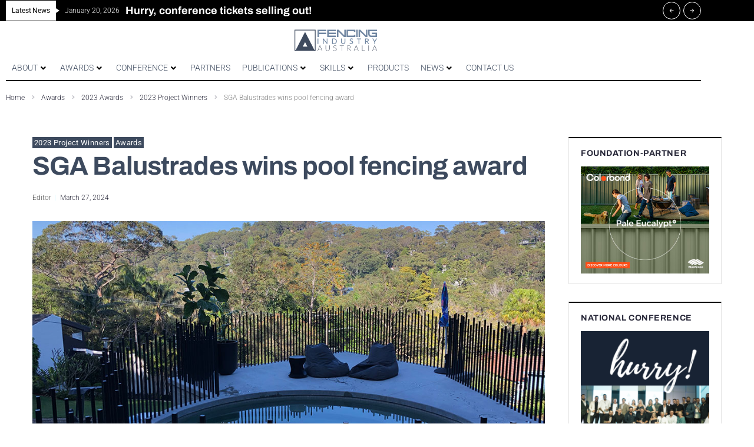

--- FILE ---
content_type: text/html; charset=UTF-8
request_url: https://fencingindustryaustralia.com.au/sga-balustrades-wins-pool-fencing-award/
body_size: 38785
content:
<!DOCTYPE html>
<html lang="en-US">
<head>
<meta charset="UTF-8">
<link rel="profile" href="https://gmpg.org/xfn/11">

<meta name="viewport" content="width=device-width, initial-scale=1" />
<meta name='robots' content='index, follow, max-image-preview:large, max-snippet:-1, max-video-preview:-1' />

	<!-- This site is optimized with the Yoast SEO Premium plugin v26.8 (Yoast SEO v26.8) - https://yoast.com/product/yoast-seo-premium-wordpress/ -->
	<title>SGA Balustrades wins pool fencing award - Fencing Industry Australia</title>
	<meta name="description" content="The winner of the Innovation &amp; Excellence in Pool Fencing category of the 2023 Australian FENCING Awards was SGA Balustrades." />
	<link rel="canonical" href="https://fencingindustryaustralia.com.au/sga-balustrades-wins-pool-fencing-award/" />
	<meta property="og:locale" content="en_US" />
	<meta property="og:type" content="article" />
	<meta property="og:title" content="SGA Balustrades wins pool fencing award" />
	<meta property="og:description" content="The winner of the Innovation &amp; Excellence in Pool Fencing category of the 2023 Australian FENCING Awards was SGA Balustrades." />
	<meta property="og:url" content="https://fencingindustryaustralia.com.au/sga-balustrades-wins-pool-fencing-award/" />
	<meta property="og:site_name" content="Fencing Industry Australia" />
	<meta property="article:published_time" content="2024-03-27T00:56:57+00:00" />
	<meta property="og:image" content="https://fencingindustryaustralia.com.au/wp-content/uploads/2024/03/RESIZED_1000x600_2023_0005s_0000_945-Pool-SGA-2.jpg" />
	<meta property="og:image:width" content="1000" />
	<meta property="og:image:height" content="600" />
	<meta property="og:image:type" content="image/jpeg" />
	<meta name="author" content="Editor" />
	<meta name="twitter:card" content="summary_large_image" />
	<meta name="twitter:creator" content="@fencing_au" />
	<meta name="twitter:site" content="@fencing_au" />
	<meta name="twitter:label1" content="Written by" />
	<meta name="twitter:data1" content="Editor" />
	<meta name="twitter:label2" content="Est. reading time" />
	<meta name="twitter:data2" content="1 minute" />
	<script type="application/ld+json" class="yoast-schema-graph">{"@context":"https://schema.org","@graph":[{"@type":"Article","@id":"https://fencingindustryaustralia.com.au/sga-balustrades-wins-pool-fencing-award/#article","isPartOf":{"@id":"https://fencingindustryaustralia.com.au/sga-balustrades-wins-pool-fencing-award/"},"author":{"name":"Editor","@id":"https://fencingindustryaustralia.com.au/#/schema/person/bf8752d884e754a9a9e5f94fe5a99c82"},"headline":"SGA Balustrades wins pool fencing award","datePublished":"2024-03-27T00:56:57+00:00","mainEntityOfPage":{"@id":"https://fencingindustryaustralia.com.au/sga-balustrades-wins-pool-fencing-award/"},"wordCount":85,"publisher":{"@id":"https://fencingindustryaustralia.com.au/#organization"},"image":{"@id":"https://fencingindustryaustralia.com.au/sga-balustrades-wins-pool-fencing-award/#primaryimage"},"thumbnailUrl":"https://fencingindustryaustralia.com.au/wp-content/uploads/2024/03/RESIZED_1000x600_2023_0005s_0000_945-Pool-SGA-2.jpg","articleSection":["2023 Project Winners","Awards"],"inLanguage":"en-US"},{"@type":"WebPage","@id":"https://fencingindustryaustralia.com.au/sga-balustrades-wins-pool-fencing-award/","url":"https://fencingindustryaustralia.com.au/sga-balustrades-wins-pool-fencing-award/","name":"SGA Balustrades wins pool fencing award - Fencing Industry Australia","isPartOf":{"@id":"https://fencingindustryaustralia.com.au/#website"},"primaryImageOfPage":{"@id":"https://fencingindustryaustralia.com.au/sga-balustrades-wins-pool-fencing-award/#primaryimage"},"image":{"@id":"https://fencingindustryaustralia.com.au/sga-balustrades-wins-pool-fencing-award/#primaryimage"},"thumbnailUrl":"https://fencingindustryaustralia.com.au/wp-content/uploads/2024/03/RESIZED_1000x600_2023_0005s_0000_945-Pool-SGA-2.jpg","datePublished":"2024-03-27T00:56:57+00:00","description":"The winner of the Innovation & Excellence in Pool Fencing category of the 2023 Australian FENCING Awards was SGA Balustrades.","breadcrumb":{"@id":"https://fencingindustryaustralia.com.au/sga-balustrades-wins-pool-fencing-award/#breadcrumb"},"inLanguage":"en-US","potentialAction":[{"@type":"ReadAction","target":["https://fencingindustryaustralia.com.au/sga-balustrades-wins-pool-fencing-award/"]}]},{"@type":"ImageObject","inLanguage":"en-US","@id":"https://fencingindustryaustralia.com.au/sga-balustrades-wins-pool-fencing-award/#primaryimage","url":"https://fencingindustryaustralia.com.au/wp-content/uploads/2024/03/RESIZED_1000x600_2023_0005s_0000_945-Pool-SGA-2.jpg","contentUrl":"https://fencingindustryaustralia.com.au/wp-content/uploads/2024/03/RESIZED_1000x600_2023_0005s_0000_945-Pool-SGA-2.jpg","width":1000,"height":600},{"@type":"BreadcrumbList","@id":"https://fencingindustryaustralia.com.au/sga-balustrades-wins-pool-fencing-award/#breadcrumb","itemListElement":[{"@type":"ListItem","position":1,"name":"Home","item":"https://fencingindustryaustralia.com.au/"},{"@type":"ListItem","position":2,"name":"Blog","item":"https://fencingindustryaustralia.com.au/blog/"},{"@type":"ListItem","position":3,"name":"SGA Balustrades wins pool fencing award"}]},{"@type":"WebSite","@id":"https://fencingindustryaustralia.com.au/#website","url":"https://fencingindustryaustralia.com.au/","name":"Fencing Industry Australia","description":"National peak body for the fencing and gate industry in Australia","publisher":{"@id":"https://fencingindustryaustralia.com.au/#organization"},"potentialAction":[{"@type":"SearchAction","target":{"@type":"EntryPoint","urlTemplate":"https://fencingindustryaustralia.com.au/?s={search_term_string}"},"query-input":{"@type":"PropertyValueSpecification","valueRequired":true,"valueName":"search_term_string"}}],"inLanguage":"en-US"},{"@type":"Organization","@id":"https://fencingindustryaustralia.com.au/#organization","name":"Fencing Industry Australia","url":"https://fencingindustryaustralia.com.au/","logo":{"@type":"ImageObject","inLanguage":"en-US","@id":"https://fencingindustryaustralia.com.au/#/schema/logo/image/","url":"https://fencingindustryaustralia.com.au/wp-content/uploads/2025/06/FIA-LOGO-2023-INLINE.svg","contentUrl":"https://fencingindustryaustralia.com.au/wp-content/uploads/2025/06/FIA-LOGO-2023-INLINE.svg","width":1417.3,"height":425.2,"caption":"Fencing Industry Australia"},"image":{"@id":"https://fencingindustryaustralia.com.au/#/schema/logo/image/"},"sameAs":["https://x.com/fencing_au","https://www.instagram.com/fencingindustry"]},{"@type":"Person","@id":"https://fencingindustryaustralia.com.au/#/schema/person/bf8752d884e754a9a9e5f94fe5a99c82","name":"Editor","url":"https://fencingindustryaustralia.com.au/author/editor/"}]}</script>
	<!-- / Yoast SEO Premium plugin. -->


<link rel='dns-prefetch' href='//js.hs-scripts.com' />
<link rel='dns-prefetch' href='//fonts.googleapis.com' />
<link rel='dns-prefetch' href='//www.googletagmanager.com' />
<link rel="alternate" type="application/rss+xml" title="Fencing Industry Australia &raquo; Feed" href="https://fencingindustryaustralia.com.au/feed/" />
<link rel="alternate" type="application/rss+xml" title="Fencing Industry Australia &raquo; Comments Feed" href="https://fencingindustryaustralia.com.au/comments/feed/" />
<link rel="alternate" title="oEmbed (JSON)" type="application/json+oembed" href="https://fencingindustryaustralia.com.au/wp-json/oembed/1.0/embed?url=https%3A%2F%2Ffencingindustryaustralia.com.au%2Fsga-balustrades-wins-pool-fencing-award%2F" />
<link rel="alternate" title="oEmbed (XML)" type="text/xml+oembed" href="https://fencingindustryaustralia.com.au/wp-json/oembed/1.0/embed?url=https%3A%2F%2Ffencingindustryaustralia.com.au%2Fsga-balustrades-wins-pool-fencing-award%2F&#038;format=xml" />
<style id='wp-img-auto-sizes-contain-inline-css' type='text/css'>
img:is([sizes=auto i],[sizes^="auto," i]){contain-intrinsic-size:3000px 1500px}
/*# sourceURL=wp-img-auto-sizes-contain-inline-css */
</style>
<link rel='stylesheet' id='acy_front_messages_css-css' href='https://fencingindustryaustralia.com.au/wp-content/plugins/acymailing/media/css/front/messages.min.css?v=1769123147&#038;ver=6.9' type='text/css' media='all' />
<link rel='stylesheet' id='dashicons-css' href='https://fencingindustryaustralia.com.au/wp-includes/css/dashicons.min.css?ver=6.9' type='text/css' media='all' />
<link rel='stylesheet' id='post-views-counter-frontend-css' href='https://fencingindustryaustralia.com.au/wp-content/plugins/post-views-counter/css/frontend.css?ver=1.7.3' type='text/css' media='all' />
<style id='wp-emoji-styles-inline-css' type='text/css'>

	img.wp-smiley, img.emoji {
		display: inline !important;
		border: none !important;
		box-shadow: none !important;
		height: 1em !important;
		width: 1em !important;
		margin: 0 0.07em !important;
		vertical-align: -0.1em !important;
		background: none !important;
		padding: 0 !important;
	}
/*# sourceURL=wp-emoji-styles-inline-css */
</style>
<link rel='stylesheet' id='wp-block-library-css' href='https://fencingindustryaustralia.com.au/wp-includes/css/dist/block-library/style.min.css?ver=6.9' type='text/css' media='all' />
<style id='classic-theme-styles-inline-css' type='text/css'>
/*! This file is auto-generated */
.wp-block-button__link{color:#fff;background-color:#32373c;border-radius:9999px;box-shadow:none;text-decoration:none;padding:calc(.667em + 2px) calc(1.333em + 2px);font-size:1.125em}.wp-block-file__button{background:#32373c;color:#fff;text-decoration:none}
/*# sourceURL=/wp-includes/css/classic-themes.min.css */
</style>
<style id='global-styles-inline-css' type='text/css'>
:root{--wp--preset--aspect-ratio--square: 1;--wp--preset--aspect-ratio--4-3: 4/3;--wp--preset--aspect-ratio--3-4: 3/4;--wp--preset--aspect-ratio--3-2: 3/2;--wp--preset--aspect-ratio--2-3: 2/3;--wp--preset--aspect-ratio--16-9: 16/9;--wp--preset--aspect-ratio--9-16: 9/16;--wp--preset--color--black: #000000;--wp--preset--color--cyan-bluish-gray: #abb8c3;--wp--preset--color--white: #ffffff;--wp--preset--color--pale-pink: #f78da7;--wp--preset--color--vivid-red: #cf2e2e;--wp--preset--color--luminous-vivid-orange: #ff6900;--wp--preset--color--luminous-vivid-amber: #fcb900;--wp--preset--color--light-green-cyan: #7bdcb5;--wp--preset--color--vivid-green-cyan: #00d084;--wp--preset--color--pale-cyan-blue: #8ed1fc;--wp--preset--color--vivid-cyan-blue: #0693e3;--wp--preset--color--vivid-purple: #9b51e0;--wp--preset--gradient--vivid-cyan-blue-to-vivid-purple: linear-gradient(135deg,rgb(6,147,227) 0%,rgb(155,81,224) 100%);--wp--preset--gradient--light-green-cyan-to-vivid-green-cyan: linear-gradient(135deg,rgb(122,220,180) 0%,rgb(0,208,130) 100%);--wp--preset--gradient--luminous-vivid-amber-to-luminous-vivid-orange: linear-gradient(135deg,rgb(252,185,0) 0%,rgb(255,105,0) 100%);--wp--preset--gradient--luminous-vivid-orange-to-vivid-red: linear-gradient(135deg,rgb(255,105,0) 0%,rgb(207,46,46) 100%);--wp--preset--gradient--very-light-gray-to-cyan-bluish-gray: linear-gradient(135deg,rgb(238,238,238) 0%,rgb(169,184,195) 100%);--wp--preset--gradient--cool-to-warm-spectrum: linear-gradient(135deg,rgb(74,234,220) 0%,rgb(151,120,209) 20%,rgb(207,42,186) 40%,rgb(238,44,130) 60%,rgb(251,105,98) 80%,rgb(254,248,76) 100%);--wp--preset--gradient--blush-light-purple: linear-gradient(135deg,rgb(255,206,236) 0%,rgb(152,150,240) 100%);--wp--preset--gradient--blush-bordeaux: linear-gradient(135deg,rgb(254,205,165) 0%,rgb(254,45,45) 50%,rgb(107,0,62) 100%);--wp--preset--gradient--luminous-dusk: linear-gradient(135deg,rgb(255,203,112) 0%,rgb(199,81,192) 50%,rgb(65,88,208) 100%);--wp--preset--gradient--pale-ocean: linear-gradient(135deg,rgb(255,245,203) 0%,rgb(182,227,212) 50%,rgb(51,167,181) 100%);--wp--preset--gradient--electric-grass: linear-gradient(135deg,rgb(202,248,128) 0%,rgb(113,206,126) 100%);--wp--preset--gradient--midnight: linear-gradient(135deg,rgb(2,3,129) 0%,rgb(40,116,252) 100%);--wp--preset--font-size--small: 13px;--wp--preset--font-size--medium: 20px;--wp--preset--font-size--large: 36px;--wp--preset--font-size--x-large: 42px;--wp--preset--spacing--20: 0.44rem;--wp--preset--spacing--30: 0.67rem;--wp--preset--spacing--40: 1rem;--wp--preset--spacing--50: 1.5rem;--wp--preset--spacing--60: 2.25rem;--wp--preset--spacing--70: 3.38rem;--wp--preset--spacing--80: 5.06rem;--wp--preset--shadow--natural: 6px 6px 9px rgba(0, 0, 0, 0.2);--wp--preset--shadow--deep: 12px 12px 50px rgba(0, 0, 0, 0.4);--wp--preset--shadow--sharp: 6px 6px 0px rgba(0, 0, 0, 0.2);--wp--preset--shadow--outlined: 6px 6px 0px -3px rgb(255, 255, 255), 6px 6px rgb(0, 0, 0);--wp--preset--shadow--crisp: 6px 6px 0px rgb(0, 0, 0);}:where(.is-layout-flex){gap: 0.5em;}:where(.is-layout-grid){gap: 0.5em;}body .is-layout-flex{display: flex;}.is-layout-flex{flex-wrap: wrap;align-items: center;}.is-layout-flex > :is(*, div){margin: 0;}body .is-layout-grid{display: grid;}.is-layout-grid > :is(*, div){margin: 0;}:where(.wp-block-columns.is-layout-flex){gap: 2em;}:where(.wp-block-columns.is-layout-grid){gap: 2em;}:where(.wp-block-post-template.is-layout-flex){gap: 1.25em;}:where(.wp-block-post-template.is-layout-grid){gap: 1.25em;}.has-black-color{color: var(--wp--preset--color--black) !important;}.has-cyan-bluish-gray-color{color: var(--wp--preset--color--cyan-bluish-gray) !important;}.has-white-color{color: var(--wp--preset--color--white) !important;}.has-pale-pink-color{color: var(--wp--preset--color--pale-pink) !important;}.has-vivid-red-color{color: var(--wp--preset--color--vivid-red) !important;}.has-luminous-vivid-orange-color{color: var(--wp--preset--color--luminous-vivid-orange) !important;}.has-luminous-vivid-amber-color{color: var(--wp--preset--color--luminous-vivid-amber) !important;}.has-light-green-cyan-color{color: var(--wp--preset--color--light-green-cyan) !important;}.has-vivid-green-cyan-color{color: var(--wp--preset--color--vivid-green-cyan) !important;}.has-pale-cyan-blue-color{color: var(--wp--preset--color--pale-cyan-blue) !important;}.has-vivid-cyan-blue-color{color: var(--wp--preset--color--vivid-cyan-blue) !important;}.has-vivid-purple-color{color: var(--wp--preset--color--vivid-purple) !important;}.has-black-background-color{background-color: var(--wp--preset--color--black) !important;}.has-cyan-bluish-gray-background-color{background-color: var(--wp--preset--color--cyan-bluish-gray) !important;}.has-white-background-color{background-color: var(--wp--preset--color--white) !important;}.has-pale-pink-background-color{background-color: var(--wp--preset--color--pale-pink) !important;}.has-vivid-red-background-color{background-color: var(--wp--preset--color--vivid-red) !important;}.has-luminous-vivid-orange-background-color{background-color: var(--wp--preset--color--luminous-vivid-orange) !important;}.has-luminous-vivid-amber-background-color{background-color: var(--wp--preset--color--luminous-vivid-amber) !important;}.has-light-green-cyan-background-color{background-color: var(--wp--preset--color--light-green-cyan) !important;}.has-vivid-green-cyan-background-color{background-color: var(--wp--preset--color--vivid-green-cyan) !important;}.has-pale-cyan-blue-background-color{background-color: var(--wp--preset--color--pale-cyan-blue) !important;}.has-vivid-cyan-blue-background-color{background-color: var(--wp--preset--color--vivid-cyan-blue) !important;}.has-vivid-purple-background-color{background-color: var(--wp--preset--color--vivid-purple) !important;}.has-black-border-color{border-color: var(--wp--preset--color--black) !important;}.has-cyan-bluish-gray-border-color{border-color: var(--wp--preset--color--cyan-bluish-gray) !important;}.has-white-border-color{border-color: var(--wp--preset--color--white) !important;}.has-pale-pink-border-color{border-color: var(--wp--preset--color--pale-pink) !important;}.has-vivid-red-border-color{border-color: var(--wp--preset--color--vivid-red) !important;}.has-luminous-vivid-orange-border-color{border-color: var(--wp--preset--color--luminous-vivid-orange) !important;}.has-luminous-vivid-amber-border-color{border-color: var(--wp--preset--color--luminous-vivid-amber) !important;}.has-light-green-cyan-border-color{border-color: var(--wp--preset--color--light-green-cyan) !important;}.has-vivid-green-cyan-border-color{border-color: var(--wp--preset--color--vivid-green-cyan) !important;}.has-pale-cyan-blue-border-color{border-color: var(--wp--preset--color--pale-cyan-blue) !important;}.has-vivid-cyan-blue-border-color{border-color: var(--wp--preset--color--vivid-cyan-blue) !important;}.has-vivid-purple-border-color{border-color: var(--wp--preset--color--vivid-purple) !important;}.has-vivid-cyan-blue-to-vivid-purple-gradient-background{background: var(--wp--preset--gradient--vivid-cyan-blue-to-vivid-purple) !important;}.has-light-green-cyan-to-vivid-green-cyan-gradient-background{background: var(--wp--preset--gradient--light-green-cyan-to-vivid-green-cyan) !important;}.has-luminous-vivid-amber-to-luminous-vivid-orange-gradient-background{background: var(--wp--preset--gradient--luminous-vivid-amber-to-luminous-vivid-orange) !important;}.has-luminous-vivid-orange-to-vivid-red-gradient-background{background: var(--wp--preset--gradient--luminous-vivid-orange-to-vivid-red) !important;}.has-very-light-gray-to-cyan-bluish-gray-gradient-background{background: var(--wp--preset--gradient--very-light-gray-to-cyan-bluish-gray) !important;}.has-cool-to-warm-spectrum-gradient-background{background: var(--wp--preset--gradient--cool-to-warm-spectrum) !important;}.has-blush-light-purple-gradient-background{background: var(--wp--preset--gradient--blush-light-purple) !important;}.has-blush-bordeaux-gradient-background{background: var(--wp--preset--gradient--blush-bordeaux) !important;}.has-luminous-dusk-gradient-background{background: var(--wp--preset--gradient--luminous-dusk) !important;}.has-pale-ocean-gradient-background{background: var(--wp--preset--gradient--pale-ocean) !important;}.has-electric-grass-gradient-background{background: var(--wp--preset--gradient--electric-grass) !important;}.has-midnight-gradient-background{background: var(--wp--preset--gradient--midnight) !important;}.has-small-font-size{font-size: var(--wp--preset--font-size--small) !important;}.has-medium-font-size{font-size: var(--wp--preset--font-size--medium) !important;}.has-large-font-size{font-size: var(--wp--preset--font-size--large) !important;}.has-x-large-font-size{font-size: var(--wp--preset--font-size--x-large) !important;}
:where(.wp-block-post-template.is-layout-flex){gap: 1.25em;}:where(.wp-block-post-template.is-layout-grid){gap: 1.25em;}
:where(.wp-block-term-template.is-layout-flex){gap: 1.25em;}:where(.wp-block-term-template.is-layout-grid){gap: 1.25em;}
:where(.wp-block-columns.is-layout-flex){gap: 2em;}:where(.wp-block-columns.is-layout-grid){gap: 2em;}
:root :where(.wp-block-pullquote){font-size: 1.5em;line-height: 1.6;}
/*# sourceURL=global-styles-inline-css */
</style>
<link rel='stylesheet' id='contact-form-7-css' href='https://fencingindustryaustralia.com.au/wp-content/plugins/contact-form-7/includes/css/styles.css?ver=6.1.4' type='text/css' media='all' />
<link rel='stylesheet' id='ppc-style-css' href='https://fencingindustryaustralia.com.au/wp-content/plugins/password-protected-categories/assets/css/ppc.css?ver=2.1.27' type='text/css' media='all' />
<link rel='stylesheet' id='font-awesome-css' href='https://fencingindustryaustralia.com.au/wp-content/plugins/elementor/assets/lib/font-awesome/css/font-awesome.min.css?ver=4.7.0' type='text/css' media='all' />
<link rel='stylesheet' id='nucleo-outline-css' href='https://fencingindustryaustralia.com.au/wp-content/themes/investory/assets/lib/nucleo-outline/nucleo-outline.css?ver=1.0.0' type='text/css' media='all' />
<link rel='stylesheet' id='magnific-popup-css' href='https://fencingindustryaustralia.com.au/wp-content/themes/investory/assets/lib/magnific-popup/magnific-popup.min.css?ver=1.1.0' type='text/css' media='all' />
<link rel='stylesheet' id='jquery-swiper-css' href='https://fencingindustryaustralia.com.au/wp-content/themes/investory/assets/lib/swiper/swiper.min.css?ver=4.3.3' type='text/css' media='all' />
<link rel='stylesheet' id='investory-theme-style-css' href='https://fencingindustryaustralia.com.au/wp-content/themes/investory/style.css?ver=1.0.1' type='text/css' media='all' />
<style id='investory-theme-style-inline-css' type='text/css'>
/* #Layout */@media (min-width: 1200px) {.container {max-width: 1170px;}}/* #Typography */body {font-style: normal;font-weight: 300;font-size: 11px;line-height: 1.4;font-family: Roboto, sans-serif;letter-spacing: 0em;text-align: left;color: #29293a;text-transform: none;}h1,.h1-style,.heading-font-family {font-style: normal;font-weight: 700;font-size: 31px;line-height: 1.2;font-family: Archivo, sans-serif;letter-spacing: -0.02em;text-align: inherit;color: #3d4a5e;text-transform: none;}h2,.h2-style {font-style: normal;font-weight: 700;font-size: 24px;line-height: 1.25;font-family: Archivo, sans-serif;letter-spacing: 0em;text-align: inherit;color: #3d4a5e;text-transform: none;}h3,.h3-style {font-style: normal;font-weight: 700;font-size: 20px;line-height: 1.3;font-family: Archivo, sans-serif;letter-spacing: -0.02em;text-align: inherit;color: #3d4a5e;text-transform: none;}h4,.h4-style {font-style: normal;font-weight: 700;font-size: 19px;line-height: 1.36;font-family: Archivo, sans-serif;letter-spacing: 0em;text-align: inherit;color: #3d4a5e;text-transform: none;}h5,.h5-style {font-style: normal;font-weight: 700;font-size: 18px;line-height: 1.33;font-family: Archivo, sans-serif;letter-spacing: 0em;text-align: inherit;color: #3d4a5e;text-transform: none;}h6,.h6-style {font-style: normal;font-weight: 700;font-size: 14px;line-height: 1.35;font-family: Archivo, sans-serif;letter-spacing: 0.04em;text-align: inherit;color: #29293a;text-transform: none;}@media (min-width: 1200px) {body { font-size: 14px; }h1,.h1-style { font-size: 44px; }h2,.h2-style { font-size: 30px; }h3,.h3-style { font-size: 24px; }h4,.h4-style { font-size: 20px; }}a { color: #3d4a5e; }h1 a:hover,h2 a:hover,h3 a:hover,h4 a:hover,h5 a:hover,h6 a:hover,a:hover {color: #808080;}/* #Blockquote */blockquote {color: #29293a;border-left-color: #3d4a5e;}blockquote:before {background-color: #808080;}blockquote.has-very-dark-gray-color:before {background-color: #29293a;}cite {font-weight: 300;color: rgb(80,80,80);}.site-main p a em,.site-main p em a {color: #29293a;}cite span:not(.tm-testi__item-name) {font-style: normal;font-weight: 300;font-family: Roboto, sans-serif;text-transform: none;}/* #Invert Color Scheme */.invert, .invert h1, .invert h2, .invert h3, .invert h4, .invert h5, .invert h6 {color: #ffffff;}/* #Header */.site-header__wrap {}/* Site Branding */.site-logo.retina-logo img {height: 38px;width: auto;}h1.site-logo,h1.site-logo .site-logo__link {font-family: Archivo, sans-serif;font-style: normal;font-weight: 700;font-size: 30px;color: #3d4a5e;}h1.site-logo .site-logo__link:hover {color: #3d4a5e;}/* Search Result */.search-item .entry-title {font-family: Roboto, sans-serif;}/* #Search Popup */.site-header__right_part .header-search-toggle:hover {color: #3d4a5e;}.header-search-toggle path {fill: #29293a;}.header-search-toggle:hover path {fill: #3d4a5e;}.site-header__style-3 .header-search-toggle path {fill: #ffffff;}.site-header__style-3 .header-search-toggle:hover path {fill: #3d4a5e;}.site-header .header-search-form__field,.jet-search__field[type="search"] {font-weight: 700;font-size: 30px;font-family: Archivo, sans-serif;letter-spacing: -0.02em;color: #3d4a5e;}.site-header .header-search-form__field::placeholder,.jet-search__field[type="search"]::placeholder {opacity: 1;}.site-header .site-header__mobile .header-search-form__field {font-family: Roboto, sans-serif;}.site-header .header-search-form__submit path {fill: #b4b4ba;}.site-header .header-search-form__submit:hover path {fill: #3d4a5e;}/* #Footer */footer.site-footer {background-color: #3d4a5e;}.footer-copyright {color: #b4c9d3;}.footer-logo__link {font-family: 'Montserrat', serif-serif;font-style: normal;font-weight: 700;font-size: 30px;color: #3d4a5e;}.footer-logo__link:hover {color: #3d4a5e;}.footer-info__holder a {color: #b4c9d3;}.footer-info__holder a:hover {color: #ffffff;}/* #Main Menu */.main-navigation a {font-style: normal;font-size: 14px;line-height: 1.5;letter-spacing: 0.03em;color: #29293a;}.main-navigation__default .menu > li > a {font-family: Roboto, sans-serif;text-transform: uppercase;font-weight: 400;}.main-navigation li:hover > a,.main-navigation .current_page_item > a,.main-navigation .current-menu-item > a,.main-navigation .current_page_ancestor > a,.main-navigation .current-menu-ancestor > a {color: #3d4a5e;}.main-navigation .sub-menu a:hover,.main-navigation .sub-menu .current_page_item > a,.main-navigation .sub-menu .current-menu-item > a,.main-navigation .sub-menu .current_page_ancestor > a,.main-navigation .sub-menu .current-menu-ancestor > a {color: #6f85a0;}.main-navigation li.menu-item-has-children > a:before,.main-navigation li.menu-item-has-children > a:after {background-color: #29293a;}.main-navigation li.menu-item-has-children:hover > a:before,.main-navigation li.menu-item-has-children:hover > a:after,.main-navigation li.menu-item-has-children.current_page_item > a:before,.main-navigation li.menu-item-has-children.current_page_item > a:after,.main-navigation li.menu-item-has-children.current-menu-item > a:before,.main-navigation li.menu-item-has-children.current-menu-item > a:after,.main-navigation li.menu-item-has-children.current_page_ancestor > a:before,.main-navigation li.menu-item-has-children.current_page_ancestor > a:after,.main-navigation li.menu-item-has-children.current-menu-ancestor > a:before,.main-navigation li.menu-item-has-children.current-menu-ancestor > a:after {background-color: #6f85a0;}.main-navigation li.menu-item-has-children li:hover > a:before,.main-navigation li.menu-item-has-children li:hover > a:after,.main-navigation li.menu-item-has-children li.current_page_item > a:before,.main-navigation li.menu-item-has-children li.current_page_item > a:after,.main-navigation li.menu-item-has-children li.current-menu-item > a:before,.main-navigation li.menu-item-has-children li.current-menu-item > a:after,.main-navigation li.menu-item-has-children li.current_page_ancestor > a:before,.main-navigation li.menu-item-has-children li.current_page_ancestor > a:after,.main-navigation li.menu-item-has-children li.current-menu-ancestor > a:before,.main-navigation li.menu-item-has-children li.current-menu-ancestor > a:after {background-color: #6f85a0;}/* Header Style 3 */.site-header__style-3 .main-navigation a {color: #ffffff;}.site-header__style-3 .main-navigation__default ul ul {border-color: #3d4a5e;}.site-header__style-3 .main-navigation .menu > li:hover > a,.site-header__style-3 .main-navigation .menu > li.current_page_item > a,.site-header__style-3 .main-navigation .menu > li.current-menu-item > a,.site-header__style-3 .main-navigation .menu > li.current_page_ancestor > a,.site-header__style-3 .main-navigation .menu > li.current-menu-ancestor > a {color: #ffffff;background-color: #3d4a5e;}.site-header__style-3.site-header__mobile .main-navigation .menu > li:hover > a,.site-header__style-3.site-header__mobile .main-navigation .menu > li.current_page_item > a,.site-header__style-3.site-header__mobile .main-navigation .menu > li.current-menu-item > a,.site-header__style-3.site-header__mobile .main-navigation .menu > li.current_page_ancestor > a,.site-header__style-3.site-header__mobile .main-navigation .menu > li.current-menu-ancestor > a {color: #3d4a5e;background-color: transparent;}.site-header__style-3 .main-navigation li.menu-item-has-children > a:before,.site-header__style-3 .main-navigation li.menu-item-has-children > a:after {background-color: #ffffff;}/* #Mobile Menu */.mobile-menu-toggle-button {border-bottom-color: #ffffff;}.mobile-menu-toggle-button:before,.mobile-menu-toggle-button:after {background-color: #ffffff;}/* Vertical Menu */.main-navigation__vertical ul.menu li a{font-family: Archivo, sans-serif;}.main-navigation__vertical ul.menu li.menu-parent-item a{font-family: Roboto, sans-serif;}/* #Social */.social-list a {color: #6b93a7;}.social-list a:hover {color: #3d4a5e;}.social-list .menu-item > a,.social-list .menu-item > a:hover {color: #29293a;}.social-list .menu-item > a:after {background-color: #29293a;}/* #Breadcrumbs */.breadcrumbs_items {border-bottom-color: rgb(133,133,133);}.breadcrumbs.invert .breadcrumbs_item,.breadcrumbs.invert .breadcrumbs_item a:not(:hover) {color: #ffffff;}.breadcrumbs_item_link {color: #29293a;}.breadcrumbs_item_link:hover{color: #3d4a5e;}.breadcrumbs_item_target {color: #808080;}.breadcrumbs_item_sep path {fill: #808080;}/* #Post navigation */.post-navigation .nav-links__label {color: #29293a;}.post-navigation .nav-links__label span {color: rgb(80,80,80);}.post-navigation .nav-links__label:hover span {color: #3d4a5e;}/* Post Page Links */.page-links .post-page-numbers{color: #3d4a5e;}.page-links .post-page-numbers:hover{color: #808080;}.page-links .post-page-numbers.current{color: #29293a;}/* #Pagination */.comment-navigation,.posts-navigation {font-style: normal;font-weight: 700;font-size: 16px;line-height: 1.36;font-family: Archivo, sans-serif;letter-spacing: 0em;text-align: inherit;text-transform: none;border-color: rgba(41,41,58,0.1);}/* #Posts List Pagination */.pagination {border-top-color: rgb(133,133,133);}.pagination .page-numbers {color: #ffffff;border-color: #3d4a5e;background-color: #3d4a5e;}.site-content .page-links .post-page-numbers.current,.pagination .page-numbers:hover,.pagination .page-numbers.current {color: #3d4a5e;}.pagination a.page-numbers.prev:hover,.pagination a.page-numbers.next:hover {color: #3d4a5e;}.comment-navigation a:not(:hover),.posts-navigation a:not(:hover),.post-navigation a:not(:hover) {color: #3d4a5e;}.comment-navigation a:hover,.posts-navigation a:hover,.post-navigation a:hover {color: #3d4a5e;}/* #Button Appearance Styles */.btn,.btn-link,.link,.elementor-widget .elementor-button,.cherry-projects-wrapper .projects-ajax-button-wrapper .projects-ajax-button span,a.button,form button,form input[type='button'],form input[type='reset'],form input[type='submit'] {font-family: Roboto, sans-serif;}.btn-text-icon path,.btn-icon path{fill: #3d4a5e;}.btn-text-icon:hover path,.btn-icon:hover path{fill: #808080;}.btn.btn-icon path,.btn.btn-icon:hover path{fill: #ffffff;}.btn,.invert .btn-primary,.elementor-widget .elementor-button,.cherry-projects-wrapper .projects-ajax-button-wrapper .projects-ajax-button span,.tm-pg_front_gallery .load-more-button .btn,form button,form input[type='button'],form input[type='submit']{font-family: Roboto, sans-serif;text-transform: none;font-style: normal;font-weight: 400;font-size: 16px;color: #ffffff;line-height: 1.36;letter-spacing: 0.08em;background-color: #3d4a5e;}.btn:hover,.invert .btn-primary:hover,.btn-primary.processing,.invert .btn-primary.processing,.elementor-widget .elementor-button:hover,.cherry-projects-wrapper .projects-ajax-button-wrapper .projects-ajax-button span:hover,.tm-pg_front_gallery .load-more-button .btn:hover,form button:hover,form input[type='button']:hover,form input[type='submit']:hover,.wp-block-button__link:hover {color: #ffffff;background-color: #3d4a5e;}.is-style-outline .wp-block-button__link:hover {border-color: #3d4a5e;}.btn-primary {color: #ffffff;background-color: #3d4a5e;}.btn-primary:hover {color: #ffffff;background-color: #29293a;}.btn-primary:hover,.post-password-form input[type="submit"]:hover,.wpcf7 button:hover,.wpcf7 input[type="submit"]:hover,.elementor-widget .elementor-button:hover {color: #ffffff;background-color: rgb(36,49,69);}.btn-secondary,.invert .btn-secondary,form input[type="reset"]{color: #ffffff;background-color: #3d4a5e;border-color: #3d4a5e;}.btn-secondary:hover,.invert .btn-secondary:hover,.btn-secondary.processing,.invert .btn-secondary.processing,form input[type="reset"]:hover {color: #ffffff;background-color: #3d4a5e;border-color: #3d4a5e;}.btn-primary-transparent{color: #29293a;}.invert .btn-primary-transparent{color: #ffffff;border-color: #ffffff;}.btn-primary-transparent:hover,.invert .btn-primary-transparent:hover,.btn-primary-transparent.processing,.invert .btn-primary-transparent.processing{color: #ffffff;background-color: #3d4a5e;border-color: #3d4a5e;}.btn-grey,.invert .btn-grey {color: #29293a;background-color: #808080;border-color: #808080;}.btn-grey:hover,.invert .btn-grey:hover,.btn-grey.processing,.invert .btn-grey.processing{color: #29293a;background-color: rgb(103,103,103);border-color: rgb(103,103,103);}/* #ToTop button */#toTop:before{background-color: #29293a;}#toTop:hover {background-color: #29293a;}#toTop:hover:before{background-color: #ffffff;}input,select,textarea {font-style: normal;font-weight: 300;font-family: Roboto, sans-serif;color: #29293a;border-color: #808080;}/* #Input Placeholders */::-webkit-input-placeholder { color: inherit; transition: .1s; }::-moz-placeholder{ color: inherit; transition: .1s; }:-moz-placeholder{ color: inherit; transition: .1s; }:-ms-input-placeholder{ color: inherit; transition: .1s; }::-ms-input-placeholder{ color: inherit; transition: .1s; }::placeholder{ color: inherit; transition: .1s; }input:focus,select:focus,textarea:focus {color: #29293a;border-color: #3d4a5e;}input:focus::-webkit-input-placeholder,textarea:focus::-webkit-input-placeholder {opacity: 1;}input:focus::-moz-placeholder,textarea:focus::-moz-placeholder {opacity: 1;}input:focus::-moz-placeholder,textarea:focus::-moz-placeholder {opacity: 1;}input:focus:-ms-input-placeholder,textarea:focus:-ms-input-placeholder {opacity: 1;}.comment-form label {color: rgb(80,80,80);}/* #Entry Meta */.comments-button {color: #6b93a7;}.comments-button:hover {color: #ffffff;background-color: #3d4a5e;}.btn-style .post-categories a {color: #ffffff;background-color: #3d4a5e;}.btn-style .post-categories a:hover {color: #ffffff;background-color: rgb(99,112,132);}.sticky-label{color: #ffffff;background-color: #3d4a5e;}.sticky-label path{fill: #ffffff;}.entry-footer .btn-text:not(.btn) {color: #3d4a5e;}.entry-footer .btn-text:not(.btn):hover {color: #29293a;}/* #Entry Meta */.entry-meta,.tags-links,.tags-links a,.comments-link a,.btn-style .post-categories a,.grid-item-2 .entry-footer .entry-meta .tags-links {font-style: normal;font-weight: 300;font-size: 12px;line-height: 1.4;font-family: Roboto, sans-serif;letter-spacing: 0em;text-transform: none;color: #6b93a7;}span.posted-on,span.byline,span.byline a,span.cat-links,span.comments-link,span.tags-links,span.tags-links a {color: #505050;}span.posted-on path,span.byline path,span.cat-links path,span.comments-link path,span.tags-links path {fill: rgb(116,116,116);}.single-post span.posted-on,.single-post span.comments-link a {color: #29293a;}span.byline a {color: #3d4a5e;}.invert span.byline a {color: #ffffff;}span.byline a:hover {color: #6f85a0;}.entry-cats .cat-links a,.entry-meta .cat-links a {font-family: Roboto, sans-serif;color: #ffffff;background-color: #3d4a5e;}.entry-cats .cat-links a:hover,.entry-meta .cat-links a:hover {color: #ffffff;background-color: rgb(36,49,69);}.invert .entry-cats .cat-links a,.invert .entry-meta .cat-links a {color: #ffffff;}.invert .entry-cats .cat-links a:hover,.invert .entry-meta .cat-links a:hover {color: #6f85a0;}.entry-meta .icon-svg {color: #ffffff;}.post-template-single-layout-2 .entry-cats .cat-links a,.post-template-single-layout-2 .entry-meta .cat-links a {background-color: #3d4a5e;}.post-template-single-layout-2 .entry-cats .cat-links a:hover,.post-template-single-layout-2 .entry-meta .cat-links a:hover {color: #ffffff;background-color: rgb(36,49,69);}.entry-meta a:hover {color: #6f85a0;}.btn-style .post-categories a {color: #ffffff;}.entry-meta .post-reading-time {color: #29293a;}.invert .entry-meta .post-reading-time {color: #ffffff;}/* Posts List Item Invert */.invert-hover.has-post-thumbnail:hover,.invert-hover.has-post-thumbnail:hover .posted-on,.invert-hover.has-post-thumbnail:hover .cat-links,.invert-hover.has-post-thumbnail:hover .byline,.invert-hover.has-post-thumbnail:hover .tags-links,.invert-hover.has-post-thumbnail:hover .entry-meta,.invert-hover.has-post-thumbnail:hover a,.invert-hover.has-post-thumbnail:hover .btn-icon,.invert-item.has-post-thumbnail,.invert-item.has-post-thumbnail .posted-on,.invert-item.has-post-thumbnail .cat-links,.invert-item.has-post-thumbnail .byline,.invert-item.has-post-thumbnail .tags-links,.invert-item.has-post-thumbnail .entry-meta,.invert-item.has-post-thumbnail a,.invert-item.has-post-thumbnail .btn:hover,.invert-item.has-post-thumbnail .btn-style .post-categories a:hover,.invert,.invert .entry-title,.invert a,.invert span.byline,.invert span.posted-on,.invert span.cat-links,.invert span.tags-links,.invert span.comments-link,.invert span.comments-link a {color: #ffffff;}.invert span.comments-link a:hover {color: #6f85a0;}.invert span.byline path,.invert span.posted-on path,.invert span.cat-links path,.invert span.tags-links path,.invert span.comments-link path {fill: #ffffff;}.invert-hover.has-post-thumbnail:hover a:hover,.invert-hover.has-post-thumbnail:hover .btn-icon:hover,.invert-item.has-post-thumbnail a:hover,.invert a:hover {color: #808080;}.invert-hover.has-post-thumbnail .btn,.invert-item.has-post-thumbnail .comments-button{color: #ffffff;background-color: #3d4a5e;}.invert-hover.has-post-thumbnail .btn:hover,.invert-item.has-post-thumbnail .comments-button:hover{color: #3d4a5e;background-color: #ffffff;}/* Default Posts List */.entry-title a:hover {color: #3d4a5e;}.edit-link a:before{background-color: #3d4a5e;}.edit-link a:hover:before{background-color: #808080;}.entry-footer .btn-text-icon:hover path {fill: #29293a;}.entry-footer .btn-text-icon:hover {border-bottom-color: #29293a;}.entry-footer .btn {background-color: #3d4a5e;}.entry-footer .btn:hover {background-color: rgb(36,49,69);}.posts-list__item.default-item + .post {border-top-color: #808080;}/* Grid 2 Posts List */.posts-list.posts-list--grid-2 .posts-list__item-inner {background-color: #29293a;}.posts-list.posts-list--grid-2 .has-thumb .posts-list__item-content {background-color: rgba(41,41,58,0.5);}.posts-list.posts-list--grid-2 .posts-list__item-content,.posts-list.posts-list--grid-2 .entry-title,.posts-list.posts-list--grid-2 span.posted-on,.posts-list.posts-list--grid-2 span.byline a,.posts-list.posts-list--grid-2 span.comments-link a,.posts-list.posts-list--grid-2 span.tags-links,.posts-list.posts-list--grid-2 span.tags-links a {color: #ffffff;}.posts-list.posts-list--grid-2 span.byline a:hover,.posts-list.posts-list--grid-2 span.comments-link a:hover,.posts-list.posts-list--grid-2 span.tags-links a:hover {color: #6f85a0;}/* Timeline Posts */.posts-list__item .post-timeline-date__date {color: #ffffff;background-color: #29293a;}.posts-list__item .post-timeline-date__time {color: #ffffff;}.posts-list__item .post-timeline-date:before {background-color: rgb(133,133,133);}.posts-list__item .post-timeline-date__time {background-color: #3d4a5e;}/* Post Author */.post-author__title a {color: #3d4a5e;}.post-author__title a:hover {color: #808080;}.invert .post-author__title a {color: #ffffff;}.invert .post-author__title a:hover {opacity: 0.7;}/* Single Post */.single-post .post-by-author__meta span,.single-post .post-by-author__meta a:not(:hover) {font-style: normal;font-weight: 300;font-size: 12px;line-height: 1.4;font-family: Roboto, sans-serif;letter-spacing: 0em;text-transform: none;color: #6b93a7;}.single-post .post-by-author__meta a:hover {color: #3d4a5e;}.single-post .entry-footer:not(:empty),.post-navigation {border-top-color: rgb(133,133,133);}.single-post .entry-footer .tags-links b {color: #ffffff;background-color: #29293a;}.single-post .entry-footer .tags-links a {color: #29293a;border-color: #808080;}.single-post .entry-footer .tags-links a:hover {color: #ffffff;border-color: #3d4a5e;background-color: #3d4a5e;}.wp-block-image figcaption {color: rgb(80,80,80);}/* Single Post Layout 2 */.single-post.post-template-single-layout-2 .single-featured-header {background-color: #3d4a5e;}/* Single Post Layout 3 */.single-post.post-template-single-layout-3 .single-featured-header .posted-on,.single-post.post-template-single-layout-3 .single-featured-header .comments-link a {color: #29293a;}.single-post.post-template-single-layout-3 .single-featured-header .comments-link a:hover {color: #3d4a5e;}/* Single Post Layout 4 */.single-post.post-template-single-layout-4 .invert .entry-cats .cat-links a:hover,.single-post.post-template-single-layout-4 .invert .entry-meta .cat-links a:hover {color: #ffffff;background-color: rgb(36,49,69);}.single-post.post-template-single-layout-4 .entry-header.invert .posted-by span.byline a:hover,.single-post.post-template-single-layout-4 .entry-header.invert span.comments-link a:hover {color: #3d4a5e;}/* Single Post Layout 5 */.single-post.post-template-single-layout-5 .invert .entry-cats .cat-links a:hover,.single-post.post-template-single-layout-5 .invert .entry-meta .cat-links a:hover {color: #ffffff;background-color: rgb(36,49,69);}.single-post.post-template-single-layout-5 .entry-header.invert .posted-by span.byline a:hover,.single-post.post-template-single-layout-5 .entry-header.invert span.comments-link a:hover {color: #3d4a5e;}/* Single Post Layout 6 */.single-post.post-template-single-layout-6 .entry-cats .cat-links a:hover,.single-post.post-template-single-layout-6 .entry-meta .cat-links a:hover {color: #ffffff;background-color: rgb(36,49,69);}.single-post.post-template-single-layout-6 .entry-header.invert .posted-by span.byline a:hover,.single-post.post-template-single-layout-6 .entry-header.invert span.comments-link a:hover {color: #3d4a5e;}/* Single Post Layout 7 */.single-post.post-template-single-layout-7 .single-author-box__title a {color: #3d4a5e;}.single-post.post-template-single-layout-7 .single-author-box__title a:hover {color: #6f85a0;}.single-post.post-template-single-layout-7 .entry-header .posted-on,.single-post.post-template-single-layout-7 .entry-header .comments-link a {color: #29293a;}.single-post.post-template-single-layout-7 .entry-header .comments-link a:hover {color: #808080;}/* Single Post Layout 8 */.single-post.post-template-single-layout-8 .invert .entry-cats .cat-links a:hover,.single-post.post-template-single-layout-8 .invert .entry-meta .cat-links a:hover {color: #ffffff;background-color: rgb(36,49,69);}/* Single Post Layout 9 */.single-post.single-post.post-template-single-layout-9 .single-featured-overlay {background-color: #3d4a5e;}.single-post.post-template-single-layout-9 .entry-cats .cat-links a,.single-post.post-template-single-layout-9 .entry-meta .cat-links a {background-color: #3d4a5e;}.single-post.post-template-single-layout-9 .entry-cats .cat-links a:hover,.single-post.post-template-single-layout-9 .entry-meta .cat-links a:hover {color: #ffffff;background-color: rgb(36,49,69);}/* Single Post Layout 10 */.single-post.post-template-single-layout-10 .entry-meta-header {border-color: rgb(158,158,158);}.single-post.post-template-single-layout-10 .entry-meta-header .posted-on,.single-post.post-template-single-layout-10 .entry-meta-header .comments-link a {color: #29293a;}.single-post.post-template-single-layout-10 .entry-meta-header .comments-link a:hover {color: #3d4a5e;}.single-post.post-template-single-layout-10 .entry-meta-header .byline {color: #3d4a5e;}/* #Comments */.comments-title {border-bottom-color: rgb(133,133,133);}.comment-list .comment:before,.comment-list .pingback:before {background-color: rgb(62,62,62);}.comment-list .comment-metadata,.has-avatars .wp-block-latest-comments__comment .wp-block-latest-comments__comment-meta {font-style: normal;font-weight: 300;font-size: 12px;line-height: 1.4;font-family: Roboto, sans-serif;letter-spacing: 0em;text-transform: none;color: #6b93a7;}.comment-body .comment-metadata .comment-date__link {color: #808080;}.comment-body .comment-metadata .comment-date__link:hover {color: #6f85a0;}.comment-body .comment-metadata .fn,.comment-body .comment-metadata .fn a {color: #3d4a5e;}.comment-body .comment-metadata .fn a:hover{color: #6f85a0;}.comment-body .reply .comment-reply-link {color: #3d4a5e;}.comment-body .reply .comment-reply-link:hover {color: #6f85a0;}/* #Comment Form */.comment-reply-title {font-style: normal;font-weight: 700;font-size: 20px;line-height: 1.36;font-family: Archivo, sans-serif;letter-spacing: 0em;text-align: inherit;color: #3d4a5e;text-transform: none;}.comment-form .form-submit input {background-color: #3d4a5e;}.comment-form .form-submit input:hover {color: #ffffff;background-color: rgb(36,49,69);}.comment-form label {color: rgb(80,80,80);}/* #Comment Reply Link */.comment-reply-title {border-color: rgb(133,133,133);}#cancel-comment-reply-link {color: #3d4a5e;}#cancel-comment-reply-link:hover {color: #6f85a0;}/* #Comment item *//* #Post Author Bio */.post-author__role {color: #6b93a7;}.post-author-bio__title {border-bottom-color: rgb(133,133,133);}/* Related Posts */.related-posts__header {border-bottom-color: rgb(133,133,133);}.related-posts__nav-item {color: rgb(80,80,80);}.related-posts__nav-item:hover,.related-posts__nav-item.active {color: #3d4a5e;}.related-posts__content:before,.related-posts__content:after {background-color: #3d4a5e;}/* CheckBox */.comment-form-cookies-consent label[for=wp-comment-cookies-consent]:before {border-color: #808080;}.comment-form-cookies-consent label[for=wp-comment-cookies-consent]:before:hover {border-color: #29293a;}input[type='checkbox']:checked~label[for=wp-comment-cookies-consent]:before {border-color: #3d4a5e;background-color: #3d4a5e;}/* Search Result */.search-item {border-bottom-color: rgb(133,133,133);}/* #Layout */@media (min-width: 1200px) {.container {max-width: 1170px;}}/* #Elements */.btn-primary,.comment-form .form-submit input {color: #3d4a5e;border-color: #3d4a5e;}.btn-primary:hover,.comment-form .form-submit input:hover {color: #ffffff;border-color: #3d4a5e;background-color: #3d4a5e;}.invert .btn-primary,.invert .entry-footer .post__button-wrap .btn {color: #3d4a5e;border-color: #ffffff;background-color: #ffffff;}.invert .btn-primary:hover,.invert .entry-footer .post__button-wrap .btn:hover {color: #ffffff;border-color: #808080;background-color: #808080;}/* #Entry Meta */span.posted-on,span.posted-on a,span.byline,span.byline a,span.cat-links,span.cat-links a,span.comments-link,span.comments-link a,span.tags-links,span.tags-links a {color: #505050;}span.posted-on path,span.byline path,span.cat-links path,span.comments-link path,span.tags-links path {fill: rgb(113,113,113);}span.byline a:hover,span.comments-link a:hover,.invert span.comments-link a:hover {color: #808080;}.grid-item-2.invert .entry-cats .cat-links a:hover,.grid-item-2.invert .entry-meta .cat-links a:hover {color: #ffffff;}.entry-cats .cat-links a:hover,.entry-meta .cat-links a:hover {background-color: rgb(240,253,255);}/* #Posts List */.entry-meta span:not(:last-child):after,.entry-meta .posted-by:after {background-color: rgb(240,253,255);}.entry-footer .post__button-wrap .btn:hover {background-color: #3d4a5e;}.posts-list__item .entry-header {margin-bottom: 18px;}.entry-title a:hover {color: #808080;}.posts-list__item.default-item + .post {border-top-color: #808080;}.post-template-single-layout-2 .invert .entry-cats .cat-links a:hover,.post-template-single-layout-2 .invert .entry-meta .cat-links a:hover,.post-template-single-layout-2 .entry-cats .cat-links a:hover,.post-template-single-layout-2 .entry-meta .cat-links a:hover {color: #ffffff;background-color: rgb(240,253,255);}.single-post.post-template-single-layout-4 .invert .entry-cats .cat-links a:hover,.single-post.post-template-single-layout-4 .invert .entry-meta .cat-links a:hover,.single-post.post-template-single-layout-5 .invert .entry-cats .cat-links a:hover,.single-post.post-template-single-layout-5 .invert .entry-meta .cat-links a:hover,.single-post.post-template-single-layout-6 .invert .entry-cats .cat-links a:hover,.single-post.post-template-single-layout-6 .invert .entry-meta .cat-links a:hover,.single-post.post-template-single-layout-8 .invert .entry-cats .cat-links a:hover,.single-post.post-template-single-layout-8 .invert .entry-meta .cat-links a:hover,.single-post.post-template-single-layout-9 .invert .entry-cats .cat-links a:hover,.single-post.post-template-single-layout-9 .invert .entry-meta .cat-links a:hover {color: #ffffff;background-color: rgb(240,253,255);}.single-post.post-template-single-layout-4 .entry-header.invert .posted-by span.byline a:hover,.single-post.post-template-single-layout-4 .entry-header.invert span.comments-link a:hover,.single-post.post-template-single-layout-5 .entry-header.invert .posted-by span.byline a:hover,.single-post.post-template-single-layout-5 .entry-header.invert span.comments-link a:hover,.single-post.post-template-single-layout-6 .entry-header.invert .posted-by span.byline a:hover,.single-post.post-template-single-layout-6 .entry-header.invert span.comments-link a:hover {color: #808080;}.single-post.post-template-single-layout-7 .single-author-box__title a:hover {color: #808080;}/* #Widgets */.widget-title {font-style: normal;font-weight: 700;font-size: 14px;line-height: 1.35;font-family: Archivo, sans-serif;letter-spacing: 0.04em;text-align: inherit;color: #29293a;}.widget_recent_entries a:hover,.widget_recent_comments a:hover {color: #808080;}/* #Page preloader */.page-preloader-cover .bar:before{background-color: #3d4a5e;}.page-preloader-cover .bar {background-color: #808080;}/* Grid Posts List *//* Posts List Grid Item Invert */.grid-item-wrap.invert,.grid-item-wrap.invert .posted-on,.grid-item-wrap.invert .cat-links,.grid-item-wrap.invert .byline,.grid-item-wrap.invert .tags-links,.grid-item-wrap.invert .entry-meta,.grid-item-wrap.invert a,.grid-item-wrap.invert .btn-icon,.grid-item-wrap.invert .comments-button {color: #ffffff;}.posts-list.posts-list--grid .posted-by a:not(:hover){color: #29293a;}.widget-title {border-color: rgb(133,133,133);}.entry-content .wp-block-latest-posts__list li a+time,.page-content .wp-block-latest-posts__list li a+time {color: #29293a;}.widget_archive ul li,.wp-block-archives-list li,.widget_archive li > a,.wp-block-archives-list li a,.widget_categories ul > li,.entry-content .wp-block-categories-list li,.page-content .wp-block-categories-list li {color: #3d4a5e;}.widget_archive li > a:hover,.wp-block-archives-list li a:hover {color: #6f85a0;}.entry-content .wp-block-latest-posts__list .wp-block-latest-posts__post-date:before,.page-content .wp-block-latest-posts__list .wp-block-latest-posts__post-date:before {background-color: #6b93a7;}.entry-content .wp-block-archives-list li a:before,.page-content .wp-block-archives-list li a:before {background-color: #29293a;}/* Widget Search */.search-form__submit.btn path {fill: #ffffff;}/* #Widget Recent Posts - Comments*/.entry-content .wp-block-latest-posts__list:not(.is-grid) li a:not(:hover),.page-content .wp-block-latest-posts__list:not(.is-grid) li a:not(:hover),.widget_recent_comments li>a:not(:hover),.entry-content .wp-block-latest-comments:not(.has-excerpts) .wp-block-latest-comments__comment-link,.page-content .wp-block-latest-comments:not(.has-excerpts) .wp-block-latest-comments__comment-link {color: #29293a;}.widget_recent_comments .recentcomments,.entry-content .wp-block-latest-comments__comment-meta,.page-content .wp-block-latest-comments__comment-meta {color: #6b93a7;}.widget_recent_comments a:hover {color: #6f85a0;}.widget_recent_entries ul li {border-left-color: #3d4a5e;}.widget_recent_entries a,.widget_recent_comments a {color: #29293a;}.widget_recent_entries a:hover,.widget_recent_comments a:hover {color: #808080;}.invert .widget_recent_entries a:not(:hover),.invert .widget_recent_comments a:not(:hover) {color: #ffffff;}.widget_recent_entries .post-date {color: rgb(147,147,153);}/* #Widget RSS */.widget_rss .widget-title a.rsswidget {font-style: normal;font-weight: 700;font-size: 20px;line-height: 1.36;font-family: Archivo, sans-serif;letter-spacing: 0em;text-transform: none;color: #29293a;}.widget_rss a.rsswidget {font-style: normal;font-weight: 700;font-size: 14px;line-height: 1.35;font-family: Archivo, sans-serif;letter-spacing: 0.04em;text-transform: none;color: #29293a;}.widget_rss a.rsswidget:hover {color: #6f85a0;}.widget_rss .rss-date {color: rgb(80,80,80);}/* #Widget Tags */.tagcloud a,.entry-content .wp-block-tag-cloud a,.page-content .wp-block-tag-cloud a {font-family: Roboto, sans-serif;letter-spacing: 0em;color: #29293a;border-color: #808080;}.tagcloud a:hover,.entry-content .wp-block-tag-cloud a:hover,.page-content .wp-block-tag-cloud a:hover {color: #ffffff;border-color: #3d4a5e;background-color: #3d4a5e;}/* #Widget Calendar */.widget_calendar .calendar_wrap {background-color: rgb(243,243,243);}.widget_calendar tbody tr:nth-child(odd) {background-color: rgb(230,230,230);}.widget_calendar caption,.widget_calendar tfoot a:before {color: #3d4a5e;}.widget_calendar tfoot a:hover:before {color: #29293a;}.widget_calendar tbody td#today,.widget_calendar tbody td a {color: #ffffff;}.widget_calendar tbody td#today,.widget_calendar tbody td a {background-color: #3d4a5e;}.widget_calendar tbody td a:hover {background-color: #6f85a0;color: #ffffff;}.wp-calendar-nav-prev a:before,.wp-calendar-nav-next a:before {background-color: #6b93a7;}.wp-calendar-nav-prev a:hover:before,.wp-calendar-nav-next a:hover:before {background-color: #29293a;}.widget_calendar #today:before {background-color: #6f85a0;}/* Recent Posts with Feature Image */.widget_zemez_core_post_thumb .recent_post_title {color: #29293a;}.widget_zemez_core_post_thumb .recent_post_title:hover {color: #3d4a5e;}/* Preloader */.jet-smart-listing-wrap.jet-processing + div.jet-smart-listing-loading,div.wpcf7 .ajax-loader {border-top-color: #3d4a5e;border-right-color: #3d4a5e;}/*--------------------------------------------------------------## Ecwid Plugin Styles--------------------------------------------------------------*//* Product Title, Product Price amount */html#ecwid_html body#ecwid_body .ec-size .ec-wrapper .ec-store .grid-product__title-inner,html#ecwid_html body#ecwid_body .ec-size .ec-wrapper .ec-store .grid__products .grid-product__image ~ .grid-product__price .grid-product__price-amount,html#ecwid_html body#ecwid_body .ec-size .ec-wrapper .ec-store .grid__products .grid-product__image ~ .grid-product__title .grid-product__price-amount,html#ecwid_html body#ecwid_body .ec-size .ec-store .grid__products--medium-items.grid__products--layout-center .grid-product__price-compare,html#ecwid_html body#ecwid_body .ec-size .ec-store .grid__products--medium-items .grid-product__details,html#ecwid_html body#ecwid_body .ec-size .ec-store .grid__products--medium-items .grid-product__sku,html#ecwid_html body#ecwid_body .ec-size .ec-store .grid__products--medium-items .grid-product__sku-hover,html#ecwid_html body#ecwid_body .ec-size .ec-store .grid__products--medium-items .grid-product__tax,html#ecwid_html body#ecwid_body .ec-size .ec-wrapper .ec-store .form__msg,html#ecwid_html body#ecwid_body .ec-size.ec-size--l .ec-wrapper .ec-store h1,html#ecwid_html body#ecwid_body.page .ec-size .ec-wrapper .ec-store .product-details__product-title,html#ecwid_html body#ecwid_body.page .ec-size .ec-wrapper .ec-store .product-details__product-price,html#ecwid_html body#ecwid_body .ec-size .ec-wrapper .ec-store .product-details-module__title,html#ecwid_html body#ecwid_body .ec-size .ec-wrapper .ec-store .ec-cart-summary__row--total .ec-cart-summary__title,html#ecwid_html body#ecwid_body .ec-size .ec-wrapper .ec-store .ec-cart-summary__row--total .ec-cart-summary__price,html#ecwid_html body#ecwid_body .ec-size .ec-wrapper .ec-store .grid__categories * {font-style: normal;font-weight: 700;line-height: 1.35;font-family: Archivo, sans-serif;letter-spacing: 0.04em;}html#ecwid_html body#ecwid_body .ecwid .ec-size .ec-wrapper .ec-store .product-details__product-description {font-style: normal;font-weight: 300;font-size: 14px;line-height: 1.4;font-family: Roboto, sans-serif;letter-spacing: 0em;text-align: left;color: #29293a;}html#ecwid_html body#ecwid_body .ec-size .ec-wrapper .ec-store .grid-product__title-inner,html#ecwid_html body#ecwid_body .ec-size .ec-wrapper .ec-store .grid__products .grid-product__image ~ .grid-product__price .grid-product__price-amount,html#ecwid_html body#ecwid_body .ec-size .ec-wrapper .ec-store .grid__products .grid-product__image ~ .grid-product__title .grid-product__price-amount,html#ecwid_html body#ecwid_body .ec-size .ec-store .grid__products--medium-items.grid__products--layout-center .grid-product__price-compare,html#ecwid_html body#ecwid_body .ec-size .ec-store .grid__products--medium-items .grid-product__details,html#ecwid_html body#ecwid_body .ec-size .ec-store .grid__products--medium-items .grid-product__sku,html#ecwid_html body#ecwid_body .ec-size .ec-store .grid__products--medium-items .grid-product__sku-hover,html#ecwid_html body#ecwid_body .ec-size .ec-store .grid__products--medium-items .grid-product__tax,html#ecwid_html body#ecwid_body .ec-size .ec-wrapper .ec-store .product-details-module__title,html#ecwid_html body#ecwid_body.page .ec-size .ec-wrapper .ec-store .product-details__product-price,html#ecwid_html body#ecwid_body.page .ec-size .ec-wrapper .ec-store .product-details__product-title,html#ecwid_html body#ecwid_body .ec-size .ec-wrapper .ec-store .form-control__text,html#ecwid_html body#ecwid_body .ec-size .ec-wrapper .ec-store .form-control__textarea,html#ecwid_html body#ecwid_body .ec-size .ec-wrapper .ec-store .ec-link,html#ecwid_html body#ecwid_body .ec-size .ec-wrapper .ec-store .ec-link:visited,html#ecwid_html body#ecwid_body .ec-size .ec-wrapper .ec-store input[type="radio"].form-control__radio:checked+.form-control__radio-view::after {color: #3d4a5e;}html#ecwid_html body#ecwid_body .ec-size .ec-wrapper .ec-store .ec-link:hover {color: #808080;}/* Product Title, Price small state */html#ecwid_html body#ecwid_body .ec-size .ec-wrapper .ec-store .grid__products--small-items .grid-product__title-inner,html#ecwid_html body#ecwid_body .ec-size .ec-wrapper .ec-store .grid__products--small-items .grid-product__price-hover .grid-product__price-amount,html#ecwid_html body#ecwid_body .ec-size .ec-wrapper .ec-store .grid__products--small-items .grid-product__image ~ .grid-product__price .grid-product__price-amount,html#ecwid_html body#ecwid_body .ec-size .ec-wrapper .ec-store .grid__products--small-items .grid-product__image ~ .grid-product__title .grid-product__price-amount,html#ecwid_html body#ecwid_body .ec-size .ec-wrapper .ec-store .grid__products--small-items.grid__products--layout-center .grid-product__price-compare,html#ecwid_html body#ecwid_body .ec-size .ec-wrapper .ec-store .grid__products--small-items .grid-product__details,html#ecwid_html body#ecwid_body .ec-size .ec-wrapper .ec-store .grid__products--small-items .grid-product__sku,html#ecwid_html body#ecwid_body .ec-size .ec-wrapper .ec-store .grid__products--small-items .grid-product__sku-hover,html#ecwid_html body#ecwid_body .ec-size .ec-wrapper .ec-store .grid__products--small-items .grid-product__tax {font-size: 12px;}/* Product Title, Price medium state */html#ecwid_html body#ecwid_body .ec-size .ec-wrapper .ec-store .grid__products--medium-items .grid-product__title-inner,html#ecwid_html body#ecwid_body .ec-size .ec-wrapper .ec-store .grid__products--medium-items .grid-product__price-hover .grid-product__price-amount,html#ecwid_html body#ecwid_body .ec-size .ec-wrapper .ec-store .grid__products--medium-items .grid-product__image ~ .grid-product__price .grid-product__price-amount,html#ecwid_html body#ecwid_body .ec-size .ec-wrapper .ec-store .grid__products--medium-items .grid-product__image ~ .grid-product__title .grid-product__price-amount,html#ecwid_html body#ecwid_body .ec-size .ec-wrapper .ec-store .grid__products--medium-items.grid__products--layout-center .grid-product__price-compare,html#ecwid_html body#ecwid_body .ec-size .ec-wrapper .ec-store .grid__products--medium-items .grid-product__details,html#ecwid_html body#ecwid_body .ec-size .ec-wrapper .ec-store .grid__products--medium-items .grid-product__sku,html#ecwid_html body#ecwid_body .ec-size .ec-wrapper .ec-store .grid__products--medium-items .grid-product__sku-hover,html#ecwid_html body#ecwid_body .ec-size .ec-wrapper .ec-store .grid__products--medium-items .grid-product__tax {font-size: 14px;}/* Product Title, Price large state */html#ecwid_html body#ecwid_body .ec-size .ec-wrapper .ec-store .grid__products--large-items .grid-product__title-inner,html#ecwid_html body#ecwid_body .ec-size .ec-wrapper .ec-store .grid__products--large-items .grid-product__price-hover .grid-product__price-amount,html#ecwid_html body#ecwid_body .ec-size .ec-wrapper .ec-store .grid__products--large-items .grid-product__image ~ .grid-product__price .grid-product__price-amount,html#ecwid_html body#ecwid_body .ec-size .ec-wrapper .ec-store .grid__products--large-items .grid-product__image ~ .grid-product__title .grid-product__price-amount,html#ecwid_html body#ecwid_body .ec-size .ec-wrapper .ec-store .grid__products--large-items.grid__products--layout-center .grid-product__price-compare,html#ecwid_html body#ecwid_body .ec-size .ec-wrapper .ec-store .grid__products--large-items .grid-product__details,html#ecwid_html body#ecwid_body .ec-size .ec-wrapper .ec-store .grid__products--large-items .grid-product__sku,html#ecwid_html body#ecwid_body .ec-size .ec-wrapper .ec-store .grid__products--large-items .grid-product__sku-hover,html#ecwid_html body#ecwid_body .ec-size .ec-wrapper .ec-store .grid__products--large-items .grid-product__tax {font-size: 17px;}/* Product Add To Cart button */html#ecwid_html body#ecwid_body .ec-size .ec-wrapper .ec-store button {font-style: normal;font-weight: 400;line-height: 1.36;font-family: Roboto, sans-serif;letter-spacing: 0.08em;}/* Product Add To Cart button normal state */html#ecwid_html body#ecwid_body .ec-size .ec-wrapper .ec-store .form-control--secondary .form-control__button,html#ecwid_html body#ecwid_body .ec-size .ec-wrapper .ec-store .form-control--primary .form-control__button {border-color: #3d4a5e;background-color: transparent;color: #3d4a5e;}/* Product Add To Cart button hover state, Product Category active state */html#ecwid_html body#ecwid_body .ec-size .ec-wrapper .ec-store .form-control--secondary .form-control__button:hover,html#ecwid_html body#ecwid_body .ec-size .ec-wrapper .ec-store .form-control--primary .form-control__button:hover,html#ecwid_html body#ecwid_body .horizontal-menu-container.horizontal-desktop .horizontal-menu-item.horizontal-menu-item--active>a {border-color: #3d4a5e;background-color: #3d4a5e;color: #ffffff;}/* Black Product Add To Cart button normal state */html#ecwid_html body#ecwid_body .ec-size .ec-wrapper .ec-store .grid__products--appearance-hover .grid-product--dark .form-control--secondary .form-control__button {border-color: #3d4a5e;background-color: #3d4a5e;color: #ffffff;}/* Black Product Add To Cart button normal state */html#ecwid_html body#ecwid_body .ec-size .ec-wrapper .ec-store .grid__products--appearance-hover .grid-product--dark .form-control--secondary .form-control__button:hover {border-color: #ffffff;background-color: #ffffff;color: #3d4a5e;}/* Product Add To Cart button small label */html#ecwid_html body#ecwid_body .ec-size.ec-size--l .ec-wrapper .ec-store .form-control .form-control__button {font-size: 15px;}/* Product Add To Cart button medium label */html#ecwid_html body#ecwid_body .ec-size.ec-size--l .ec-wrapper .ec-store .form-control--small .form-control__button {font-size: 16px;}/* Product Add To Cart button large label */html#ecwid_html body#ecwid_body .ec-size.ec-size--l .ec-wrapper .ec-store .form-control--medium .form-control__button {font-size: 20px;}/* Mini Cart icon styles */html#ecwid_html body#ecwid_body .ec-minicart__body .ec-minicart__icon .icon-default path[stroke],html#ecwid_html body#ecwid_body .ec-minicart__body .ec-minicart__icon .icon-default circle[stroke] {stroke: #3d4a5e;}html#ecwid_html body#ecwid_body .ec-minicart:hover .ec-minicart__body .ec-minicart__icon .icon-default path[stroke],html#ecwid_html body#ecwid_body .ec-minicart:hover .ec-minicart__body .ec-minicart__icon .icon-default circle[stroke] {stroke: #808080;}/*--------------------------------------------------------------## Stock Ticker Plugin Styles--------------------------------------------------------------*/.stock_ticker .sqitem .company {color: #29293a;}.stock_ticker .sqitem .price {color: #3d4a5e;}.widget_stock_ticker .stock_ticker .sqitem .company,.widget_stock_ticker .stock_ticker .sqitem .stock-price,.widget_stock_ticker .stock_ticker .sqitem .price {color: #ffffff;}
/*# sourceURL=investory-theme-style-inline-css */
</style>
<link rel='stylesheet' id='investory-blog-layouts-module-css' href='https://fencingindustryaustralia.com.au/wp-content/themes/investory/inc/modules/blog-layouts/assets/css/blog-layouts-module.css?ver=1.0.1' type='text/css' media='all' />
<link rel='stylesheet' id='cx-google-fonts-investory-css' href='//fonts.googleapis.com/css?family=Roboto%3A300%2C400%7CArchivo%3A700%7CMontserrat%3A500&#038;subset=latin&#038;ver=6.9' type='text/css' media='all' />
<link rel='stylesheet' id='jet-menu-public-styles-css' href='https://fencingindustryaustralia.com.au/wp-content/plugins/jet-menu/assets/public/css/public.css?ver=2.4.18' type='text/css' media='all' />
<link rel='stylesheet' id='jet-popup-frontend-css' href='https://fencingindustryaustralia.com.au/wp-content/plugins/jet-popup/assets/css/jet-popup-frontend.css?ver=2.0.20.3' type='text/css' media='all' />
<link rel='stylesheet' id='jet-blocks-css' href='https://fencingindustryaustralia.com.au/wp-content/uploads/elementor/css/custom-jet-blocks.css?ver=1.3.22' type='text/css' media='all' />
<link rel='stylesheet' id='elementor-icons-css' href='https://fencingindustryaustralia.com.au/wp-content/plugins/elementor/assets/lib/eicons/css/elementor-icons.min.css?ver=5.46.0' type='text/css' media='all' />
<link rel='stylesheet' id='elementor-frontend-css' href='https://fencingindustryaustralia.com.au/wp-content/plugins/elementor/assets/css/frontend.min.css?ver=3.34.2' type='text/css' media='all' />
<style id='elementor-frontend-inline-css' type='text/css'>
.elementor-kit-4619{--e-global-color-primary:#6EC1E4;--e-global-color-secondary:#54595F;--e-global-color-text:#7A7A7A;--e-global-color-accent:#61CE70;--e-global-typography-primary-font-family:"Roboto";--e-global-typography-primary-font-weight:600;--e-global-typography-secondary-font-family:"Roboto Slab";--e-global-typography-secondary-font-weight:400;--e-global-typography-text-font-family:"Roboto";--e-global-typography-text-font-weight:400;--e-global-typography-accent-font-family:"Roboto";--e-global-typography-accent-font-weight:500;}.elementor-section.elementor-section-boxed > .elementor-container{max-width:1140px;}.e-con{--container-max-width:1140px;}.elementor-widget:not(:last-child){margin-block-end:20px;}.elementor-element{--widgets-spacing:20px 20px;--widgets-spacing-row:20px;--widgets-spacing-column:20px;}{}h1.entry-title{display:var(--page-title-display);}.elementor-kit-4619 e-page-transition{background-color:#FFBC7D;}@media(max-width:1024px){.elementor-section.elementor-section-boxed > .elementor-container{max-width:1024px;}.e-con{--container-max-width:1024px;}}@media(max-width:767px){.elementor-section.elementor-section-boxed > .elementor-container{max-width:767px;}.e-con{--container-max-width:767px;}}
.elementor-2027 .elementor-element.elementor-element-31a0 > .elementor-container > .elementor-column > .elementor-widget-wrap{align-content:center;align-items:center;}.elementor-2027 .elementor-element.elementor-element-31a0 .elementor-repeater-item-af3a7d3.jet-parallax-section__layout .jet-parallax-section__image{background-size:auto;}.elementor-2027 .elementor-element.elementor-element-3507 > .elementor-element-populated{padding:0px 10px 0px 10px;}.elementor-2027 .elementor-element.elementor-element-6e02 .jet-text-ticker__title{background-color:#ffffff;color:#000000;padding:5px 10px 5px 10px;border-radius:0px 0px 0px 0px;}.elementor-2027 .elementor-element.elementor-element-6e02  .jet-text-ticker__title{font-family:"Roboto", Sans-serif;font-size:12px;font-weight:400;text-transform:capitalize;line-height:2em;letter-spacing:-0.1px;}body:not(.rtl) .elementor-2027 .elementor-element.elementor-element-6e02 .jet-text-ticker__title:after{position:absolute;content:"";width:0;height:0;border-style:solid;border-width:4px 0 4px 6px;border-color:transparent transparent transparent #ffffff;left:100%;top:50%;margin-top:-4px;z-index:999;}.rtl .elementor-2027 .elementor-element.elementor-element-6e02 .jet-text-ticker__title:after{position:absolute;content:"";width:0;height:0;border-style:solid;border-width:4px 6px 4px 0;border-color:transparent #ffffff transparent transparent;right:100%;top:50%;margin-top:-4px;z-index:999;}.elementor-2027 .elementor-element.elementor-element-6e02 .jet-text-ticker__date{padding:0px 0px 0px 0px;}.elementor-2027 .elementor-element.elementor-element-6e02 .jet-text-ticker__posts{padding:0px 0px 0px 0px;margin:0px 0px 0px 15px;}.elementor-2027 .elementor-element.elementor-element-6e02 .jet-text-ticker__post-date{color:#ffffff;}.elementor-2027 .elementor-element.elementor-element-6e02  .jet-text-ticker__post-date{font-family:"Roboto", Sans-serif;font-size:12px;font-weight:300;line-height:1em;}.elementor-2027 .elementor-element.elementor-element-6e02 .jet-text-ticker__item-typed{color:#ffffff;}.elementor-2027 .elementor-element.elementor-element-6e02 .jet-text-ticker__item-typed:hover{color:rgba(255,255,255,0.5);}.elementor-2027 .elementor-element.elementor-element-6e02  .jet-text-ticker__item-typed{font-family:"Archivo", Sans-serif;font-size:18px;font-weight:700;line-height:1.7em;}.elementor-2027 .elementor-element.elementor-element-6e02 .jet-blog-arrow svg *{fill:#ffffff;}.elementor-2027 .elementor-element.elementor-element-6e02 .jet-blog-arrow{color:#ffffff;width:30px;height:30px;border-style:solid;border-width:1px 1px 1px 1px;border-color:#ffffff;border-radius:50px 50px 50px 50px;}.elementor-2027 .elementor-element.elementor-element-6e02 .jet-blog-arrow:before{font-size:10px;}.elementor-2027 .elementor-element.elementor-element-6e02 .jet-blog-arrow svg{width:10px;height:10px;}.elementor-2027 .elementor-element.elementor-element-6e02 .jet-blog-arrow:hover svg *{fill:#000000;}.elementor-2027 .elementor-element.elementor-element-6e02 .jet-blog-arrow:hover{color:#000000;background-color:#ffffff;border-style:solid;border-color:#ffffff;}.elementor-2027 .elementor-element.elementor-element-6e02 .jet-blog-arrow.jet-arrow-prev{top:0px;bottom:auto;right:35px;left:auto;}.elementor-2027 .elementor-element.elementor-element-6e02 .jet-blog-arrow.jet-arrow-next{top:0px;bottom:auto;right:0px;left:auto;}.elementor-2027 .elementor-element.elementor-element-31a0:not(.elementor-motion-effects-element-type-background), .elementor-2027 .elementor-element.elementor-element-31a0 > .elementor-motion-effects-container > .elementor-motion-effects-layer{background-color:#000000;}.elementor-2027 .elementor-element.elementor-element-31a0 > .elementor-container{max-width:1200px;}.elementor-2027 .elementor-element.elementor-element-31a0{transition:background 0.3s, border 0.3s, border-radius 0.3s, box-shadow 0.3s;padding:1px 0px 1px 0px;}.elementor-2027 .elementor-element.elementor-element-31a0 > .elementor-background-overlay{transition:background 0.3s, border-radius 0.3s, opacity 0.3s;}.elementor-2027 .elementor-element.elementor-element-64daeef img{width:50%;}.elementor-2027 .elementor-element.elementor-element-23518a2 .elementor-repeater-item-d1a2342.jet-parallax-section__layout .jet-parallax-section__image{background-size:auto;}.elementor-2027 .elementor-element.elementor-element-10316db > .elementor-element-populated{border-style:solid;border-width:0px 0px 0px 0px;padding:0px 10px 0px 10px;}.elementor-2027 .elementor-element.elementor-element-a8a8a3b .elementor-repeater-item-63d766b.jet-parallax-section__layout .jet-parallax-section__image{background-size:auto;}.elementor-2027 .elementor-element.elementor-element-28507c9 > .elementor-element-populated{margin:0px 0px 0px 0px;--e-column-margin-right:0px;--e-column-margin-left:0px;padding:0px 0px 0px 0px;}.elementor-2027 .elementor-element.elementor-element-62be262 > .elementor-widget-container{background-color:#FFFFFF;}.elementor-2027 .elementor-element.elementor-element-62be262{z-index:99;--jmm-top-item-dropdown-icon-color:#000000;}.elementor-2027 .elementor-element.elementor-element-62be262 .jet-mobile-menu__container{z-index:999;}.elementor-2027 .elementor-element.elementor-element-62be262 .jet-mobile-menu__container .jet-mobile-menu-cover{z-index:calc(999-1);}.elementor-2027 .elementor-element.elementor-element-a8a8a3b{border-style:solid;border-width:0px 0px 2px 0px;border-color:#000000;padding:0px 0px 6px 0px;}.elementor-2027 .elementor-element.elementor-element-23518a2 > .elementor-container{max-width:1200px;}.elementor-2027 .elementor-element.elementor-element-23518a2{padding:0px 0px 0px 0px;}.elementor-2027 .elementor-element.elementor-element-8ae312b .elementor-repeater-item-d02c97e.jet-parallax-section__layout .jet-parallax-section__image{background-size:auto;}.elementor-bc-flex-widget .elementor-2027 .elementor-element.elementor-element-7cb1e55.elementor-column .elementor-widget-wrap{align-items:center;}.elementor-2027 .elementor-element.elementor-element-7cb1e55.elementor-column.elementor-element[data-element_type="column"] > .elementor-widget-wrap.elementor-element-populated{align-content:center;align-items:center;}.elementor-2027 .elementor-element.elementor-element-7cb1e55 > .elementor-element-populated{margin:0px 0px 0px 0px;--e-column-margin-right:0px;--e-column-margin-left:0px;padding:0px 0px 0px 0px;}.elementor-2027 .elementor-element.elementor-element-836a18e .jet-breadcrumbs{text-align:left;}.elementor-2027 .elementor-element.elementor-element-836a18e > .elementor-widget-container{margin:18px 10px 18px 10px;padding:0px 0px 10px 0px;border-style:solid;border-width:0px 0px 0px 0px;border-color:#858585;}.elementor-2027 .elementor-element.elementor-element-836a18e .jet-breadcrumbs__item > *{font-family:"Roboto", Sans-serif;font-size:12px;font-weight:300;line-height:1.5em;}.elementor-2027 .elementor-element.elementor-element-836a18e .jet-breadcrumbs__item-link{color:#29293A;}.elementor-2027 .elementor-element.elementor-element-836a18e .jet-breadcrumbs__item-link:hover{color:#808080;}.elementor-2027 .elementor-element.elementor-element-836a18e .jet-breadcrumbs__item-target{color:#808080;}.elementor-2027 .elementor-element.elementor-element-836a18e .jet-breadcrumbs__item-sep{margin-left:9px;margin-right:9px;font-size:10px;color:#C3C3C9;}.elementor-2027 .elementor-element.elementor-element-8ae312b > .elementor-container{max-width:1200px;}.elementor-2027 .elementor-element.elementor-element-8ae312b{transition:background 0.3s, border 0.3s, border-radius 0.3s, box-shadow 0.3s;margin-top:0px;margin-bottom:0px;padding:0px 0px 0px 0px;}.elementor-2027 .elementor-element.elementor-element-8ae312b > .elementor-background-overlay{transition:background 0.3s, border-radius 0.3s, opacity 0.3s;}@media(max-width:1024px){.elementor-2027 .elementor-element.elementor-element-6e02 .jet-blog-arrow:before{font-size:0px;}.elementor-2027 .elementor-element.elementor-element-6e02 .jet-blog-arrow svg{width:0px;height:0px;}.elementor-2027 .elementor-element.elementor-element-6e02 .jet-blog-arrow{width:0px;height:0px;}.elementor-2027 .elementor-element.elementor-element-6e02 .jet-blog-arrow:hover:before{font-size:0px;}.elementor-2027 .elementor-element.elementor-element-6e02 .jet-blog-arrow:hover svg{width:0px;height:0px;}.elementor-2027 .elementor-element.elementor-element-6e02 .jet-blog-arrow:hover{width:0px;height:0px;}.elementor-2027 .elementor-element.elementor-element-6e02 .jet-blog-arrow.jet-arrow-prev{top:0px;bottom:auto;right:-4000px;left:auto;}.elementor-2027 .elementor-element.elementor-element-6e02 .jet-blog-arrow.jet-arrow-next{top:0px;bottom:auto;right:-4000px;left:auto;}.elementor-2027 .elementor-element.elementor-element-31a0{padding:15px 0px 1px 0px;}.elementor-bc-flex-widget .elementor-2027 .elementor-element.elementor-element-28507c9.elementor-column .elementor-widget-wrap{align-items:center;}.elementor-2027 .elementor-element.elementor-element-28507c9.elementor-column.elementor-element[data-element_type="column"] > .elementor-widget-wrap.elementor-element-populated{align-content:center;align-items:center;}.elementor-2027 .elementor-element.elementor-element-a8a8a3b{padding:0px 0px 6px 0px;}.elementor-2027 .elementor-element.elementor-element-23518a2{padding:0px 0px 0px 0px;}}@media(max-width:1024px) and (min-width:768px){.elementor-2027 .elementor-element.elementor-element-3507{width:100%;}.elementor-2027 .elementor-element.elementor-element-10316db{width:100%;}.elementor-2027 .elementor-element.elementor-element-28507c9{width:95%;}}@media(max-width:767px){.elementor-2027 .elementor-element.elementor-element-3507 > .elementor-element-populated{padding:1px 5px 0px 2px;}.elementor-2027 .elementor-element.elementor-element-6e02 > .elementor-widget-container{padding:0px 10px 0px 10px;}.elementor-2027 .elementor-element.elementor-element-6e02  .jet-text-ticker__item-typed{font-size:10px;}.elementor-2027 .elementor-element.elementor-element-10316db{width:100%;}.elementor-bc-flex-widget .elementor-2027 .elementor-element.elementor-element-10316db.elementor-column .elementor-widget-wrap{align-items:center;}.elementor-2027 .elementor-element.elementor-element-10316db.elementor-column.elementor-element[data-element_type="column"] > .elementor-widget-wrap.elementor-element-populated{align-content:center;align-items:center;}.elementor-2027 .elementor-element.elementor-element-10316db > .elementor-element-populated{margin:0px 0px 0px 0px;--e-column-margin-right:0px;--e-column-margin-left:0px;padding:0px 10px 0px 10px;}.elementor-2027 .elementor-element.elementor-element-28507c9{width:5%;}.elementor-2027 .elementor-element.elementor-element-28507c9 > .elementor-element-populated{padding:0px 0px 0px 0px;}.elementor-2027 .elementor-element.elementor-element-62be262{width:auto;max-width:auto;--jmm-top-item-dropdown-icon-size:20px;}.elementor-2027 .elementor-element.elementor-element-62be262 > .elementor-widget-container{margin:0px 0px 0px -8px;}.elementor-2027 .elementor-element.elementor-element-a8a8a3b{padding:0px 0px 2px 0px;}.elementor-2027 .elementor-element.elementor-element-23518a2{padding:0px 0px 0px 0px;}}
.elementor-1978 .elementor-element.elementor-element-e00526e .elementor-repeater-item-3c62715.jet-parallax-section__layout .jet-parallax-section__image{background-size:auto;}.elementor-1978 .elementor-element.elementor-element-0ac1e53 > .elementor-widget-wrap > .elementor-widget:not(.elementor-widget__width-auto):not(.elementor-widget__width-initial):not(:last-child):not(.elementor-absolute){margin-block-end:0px;}.elementor-1978 .elementor-element.elementor-element-0ac1e53 > .elementor-element-populated{padding:0px 10px 0px 10px;}.elementor-1978 .elementor-element.elementor-element-55c5297{--divider-border-style:solid;--divider-color:#000000;--divider-border-width:2px;}.elementor-1978 .elementor-element.elementor-element-55c5297 > .elementor-widget-container{padding:9px 0px 24px 0px;}.elementor-1978 .elementor-element.elementor-element-55c5297 .elementor-divider-separator{width:100%;}.elementor-1978 .elementor-element.elementor-element-55c5297 .elementor-divider{padding-block-start:0px;padding-block-end:0px;}.elementor-1978 .elementor-element.elementor-element-043f4eb{text-align:start;}.elementor-1978 .elementor-element.elementor-element-043f4eb .elementor-heading-title{font-family:"Archivo", Sans-serif;font-size:30px;font-weight:700;line-height:1.25em;color:#29293A;}.elementor-1978 .elementor-element.elementor-element-fa08595{--spacer-size:22px;}.elementor-1978 .elementor-element.elementor-element-1810a9c .elementor-repeater-item-43d6ef8.jet-parallax-section__layout .jet-parallax-section__image{background-size:auto;}.elementor-1978 .elementor-element.elementor-element-3e6b27b > .elementor-widget-wrap > .elementor-widget:not(.elementor-widget__width-auto):not(.elementor-widget__width-initial):not(:last-child):not(.elementor-absolute){margin-block-end:0px;}.elementor-1978 .elementor-element.elementor-element-3e6b27b > .elementor-element-populated{margin:0px 0px 0px 0px;--e-column-margin-right:0px;--e-column-margin-left:0px;padding:0px 0px 0px 0px;}.elementor-1978 .elementor-element.elementor-element-b1ee4f2 .jet-smart-listing__posts .jet-smart-listing__post-wrapper{flex:0 0 calc( 100% / 6 );max-width:calc( 100% / 6 );}.elementor-1978 .elementor-element.elementor-element-b1ee4f2 > .elementor-widget-container{border-style:dotted;border-width:0px 0px 1px 1px;border-color:#C4C4C4;border-radius:0px 0px 0px 0px;}.elementor-1978 .elementor-element.elementor-element-b1ee4f2 .jet-smart-listing{margin:0px 0px 0px 0px;}.elementor-1978 .elementor-element.elementor-element-b1ee4f2 .jet-smart-listing__featured{margin:0px 0px 0px 0px;}.elementor-1978 .elementor-element.elementor-element-b1ee4f2 .jet-smart-listing__posts{margin:0px 0px 0px 0px;}.elementor-1978 .elementor-element.elementor-element-b1ee4f2 .jet-smart-listing__title{padding:0px 0px 0px 0px;margin:0px 0px 0px 0px;}.elementor-1978 .elementor-element.elementor-element-b1ee4f2 .jet-smart-listing__filter > .jet-smart-listing__filter-item > a{margin:0px 0px 0px 10px;}.elementor-1978 .elementor-element.elementor-element-b1ee4f2 .jet-smart-listing__filter-more > .jet-blog-icon{margin:0px 0px 0px 10px;}.elementor-1978 .elementor-element.elementor-element-b1ee4f2 .jet-smart-listing__featured .jet-smart-listing__meta{text-align:left;}.elementor-1978 .elementor-element.elementor-element-b1ee4f2 .jet-smart-listing__featured .jet-smart-listing__meta .has-author-avatar{justify-content:left;}.elementor-1978 .elementor-element.elementor-element-b1ee4f2 .jet-smart-listing__featured .jet-smart-listing__more .jet-smart-listing__more-text{text-decoration:none;}.elementor-1978 .elementor-element.elementor-element-b1ee4f2 .jet-smart-listing__featured .jet-smart-listing__more:hover .jet-smart-listing__more-text{text-decoration:none;}.elementor-1978 .elementor-element.elementor-element-b1ee4f2 .jet-smart-listing__featured .jet-smart-listing__more-wrap{justify-content:flex-start;}.elementor-1978 .elementor-element.elementor-element-b1ee4f2 .jet-smart-listing__featured .jet-smart-listing__terms-link{text-decoration:none;}.elementor-1978 .elementor-element.elementor-element-b1ee4f2 .jet-smart-listing__featured .jet-smart-listing__terms-link:hover{text-decoration:none;}.elementor-1978 .elementor-element.elementor-element-b1ee4f2 .jet-smart-listing__post{padding:0px 10px 14px 10px;margin:0px -1px 0px -1px;border-style:dotted;border-width:0px 1px 0px 0px;border-color:#c4c4c4;border-radius:0px 0px 0px 0px;}.elementor-1978 .elementor-element.elementor-element-b1ee4f2 .jet-smart-listing__post-content{margin:43px 0px 0px 0px;}.elementor-1978 .elementor-element.elementor-element-b1ee4f2 .jet-smart-listing__post-thumbnail.post-thumbnail-simple a{border-radius:0px 0px 0px 0px;}.elementor-1978 .elementor-element.elementor-element-b1ee4f2 .jet-smart-listing__post .post-title-simple a{color:#29293A;}.elementor-1978 .elementor-element.elementor-element-b1ee4f2 .jet-smart-listing__post .post-title-simple{color:#29293A;margin:0px 0px 0px 0px;}.elementor-1978 .elementor-element.elementor-element-b1ee4f2 .jet-smart-listing__post .post-title-simple:hover a{color:#808080;}.elementor-1978 .elementor-element.elementor-element-b1ee4f2 .jet-smart-listing__post .post-title-simple:hover{color:#808080;}.elementor-1978 .elementor-element.elementor-element-b1ee4f2  .jet-smart-listing__post .post-title-simple a{font-family:"Archivo", Sans-serif;font-size:18px;font-weight:700;line-height:1.35em;letter-spacing:0.72px;}.elementor-1978 .elementor-element.elementor-element-b1ee4f2 .jet-smart-listing__post .jet-smart-listing__meta a{color:#505050;font-family:"Roboto", Sans-serif;font-size:12px;font-weight:300;line-height:1.5em;}.elementor-1978 .elementor-element.elementor-element-b1ee4f2 .jet-smart-listing__post .jet-smart-listing__meta a:hover{color:#808080;}.elementor-1978 .elementor-element.elementor-element-b1ee4f2 .jet-smart-listing__post .jet-smart-listing__meta{margin:7px 0px 0px 0px;text-align:left;}.elementor-1978 .elementor-element.elementor-element-b1ee4f2 .jet-smart-listing__meta .has-author-avatar{justify-content:left;}.elementor-1978 .elementor-element.elementor-element-b1ee4f2 .jet-smart-listing__post .jet-smart-listing__more .jet-smart-listing__more-text{text-decoration:none;}.elementor-1978 .elementor-element.elementor-element-b1ee4f2 .jet-smart-listing__post .jet-smart-listing__more:hover .jet-smart-listing__more-text{text-decoration:none;}.elementor-1978 .elementor-element.elementor-element-b1ee4f2 .jet-smart-listing__post .jet-smart-listing__more-wrap{justify-content:flex-start;}.elementor-1978 .elementor-element.elementor-element-b1ee4f2 .jet-smart-listing__post .jet-smart-listing__terms-link{padding:0px 3px 0px 3px;background-color:#000000;color:#FFFFFF;text-decoration:none;margin:155px 0px 0px 10px;}.elementor-1978 .elementor-element.elementor-element-b1ee4f2  .jet-smart-listing__post .jet-smart-listing__terms-link{font-family:"Roboto", Sans-serif;font-size:12px;font-weight:400;line-height:1.5em;letter-spacing:0.36px;}.elementor-1978 .elementor-element.elementor-element-b1ee4f2 .jet-smart-listing__post .jet-smart-listing__terms-link:hover{background-color:#808080;color:#FFFFFF;text-decoration:none;}body:not(.rtl) .elementor-1978 .elementor-element.elementor-element-b1ee4f2 .jet-title-fields__item-label{margin-right:5px;}body.rtl .elementor-1978 .elementor-element.elementor-element-b1ee4f2 .jet-title-fields__item-label{margin-left:5px;}body:not(.rtl) .elementor-1978 .elementor-element.elementor-element-b1ee4f2 .jet-content-fields__item-label{margin-right:5px;}body.rtl .elementor-1978 .elementor-element.elementor-element-b1ee4f2 .jet-content-fields__item-label{margin-left:5px;}.elementor-1978 .elementor-element.elementor-element-b1ee4f2 .jet-processing{opacity:0.5;}.elementor-1978 .elementor-element.elementor-element-5260864{--spacer-size:12px;}.elementor-1978 .elementor-element.elementor-element-e00526e:not(.elementor-motion-effects-element-type-background), .elementor-1978 .elementor-element.elementor-element-e00526e > .elementor-motion-effects-container > .elementor-motion-effects-layer{background-color:#FFFFFF;}.elementor-1978 .elementor-element.elementor-element-e00526e > .elementor-container{max-width:1200px;}.elementor-1978 .elementor-element.elementor-element-e00526e{transition:background 0.3s, border 0.3s, border-radius 0.3s, box-shadow 0.3s;padding:11px 0px 30px 0px;}.elementor-1978 .elementor-element.elementor-element-e00526e > .elementor-background-overlay{transition:background 0.3s, border-radius 0.3s, opacity 0.3s;}.elementor-1978 .elementor-element.elementor-element-89c515c .elementor-repeater-item-4b1b575.jet-parallax-section__layout .jet-parallax-section__image{background-size:auto;}.elementor-1978 .elementor-element.elementor-element-a7b146a > .elementor-widget-wrap > .elementor-widget:not(.elementor-widget__width-auto):not(.elementor-widget__width-initial):not(:last-child):not(.elementor-absolute){margin-block-end:0px;}.elementor-1978 .elementor-element.elementor-element-a7b146a > .elementor-element-populated{margin:0px 0px 0px 0px;--e-column-margin-right:0px;--e-column-margin-left:0px;padding:0px 10px 0px 10px;}.elementor-1978 .elementor-element.elementor-element-0834557 .elementor-repeater-item-73f5059.jet-parallax-section__layout .jet-parallax-section__image{background-size:auto;}.elementor-1978 .elementor-element.elementor-element-206d986 > .elementor-widget-wrap > .elementor-widget:not(.elementor-widget__width-auto):not(.elementor-widget__width-initial):not(:last-child):not(.elementor-absolute){margin-block-end:0px;}.elementor-1978 .elementor-element.elementor-element-206d986 > .elementor-element-populated{border-style:dotted;border-width:0px 1px 0px 0px;border-color:#c4c4c4;margin:0px 0px 0px 0px;--e-column-margin-right:0px;--e-column-margin-left:0px;padding:3px 35px 0px 0px;}.elementor-1978 .elementor-element.elementor-element-6a39f50 img{width:100%;}.elementor-1978 .elementor-element.elementor-element-4063da0{--spacer-size:9px;}.elementor-1978 .elementor-element.elementor-element-110d88c{text-align:start;font-family:"Roboto", Sans-serif;font-size:12px;font-weight:300;line-height:1.4em;color:rgba(0,0,0,0.7);}.elementor-1978 .elementor-element.elementor-element-d9b1aec > .elementor-widget-wrap > .elementor-widget:not(.elementor-widget__width-auto):not(.elementor-widget__width-initial):not(:last-child):not(.elementor-absolute){margin-block-end:0px;}.elementor-1978 .elementor-element.elementor-element-d9b1aec > .elementor-element-populated{border-style:dotted;border-width:0px 1px 0px 0px;border-color:#c4c4c4;margin:0px 0px 0px 0px;--e-column-margin-right:0px;--e-column-margin-left:0px;padding:0px 0px 0px 17px;}.elementor-1978 .elementor-element.elementor-element-9d29fbc{--spacer-size:10px;}.elementor-1978 .elementor-element.elementor-element-f168e40 .jet-nav--horizontal{justify-content:flex-start;text-align:left;}.elementor-1978 .elementor-element.elementor-element-f168e40 .jet-nav--vertical .menu-item-link-top{justify-content:flex-start;text-align:left;}.elementor-1978 .elementor-element.elementor-element-f168e40 .jet-nav--vertical-sub-bottom .menu-item-link-sub{justify-content:flex-start;text-align:left;}.elementor-1978 .elementor-element.elementor-element-f168e40 .jet-mobile-menu.jet-mobile-menu-trigger-active .menu-item-link{justify-content:flex-start;text-align:left;}.elementor-1978 .elementor-element.elementor-element-f168e40 .jet-nav-wrap{margin-left:0;margin-right:auto;}.elementor-1978 .elementor-element.elementor-element-f168e40 .menu-item-link-top{color:#000000;padding:0px 0px 0px 0px;}.elementor-1978 .elementor-element.elementor-element-f168e40 .menu-item-link-top .jet-nav-link-text{font-family:"Roboto", Sans-serif;font-size:14px;font-weight:400;line-height:1.5em;letter-spacing:0.42px;}.elementor-1978 .elementor-element.elementor-element-f168e40 .menu-item:hover > .menu-item-link-top{color:#808080;}.elementor-1978 .elementor-element.elementor-element-f168e40 .menu-item.current-menu-item .menu-item-link-top{color:#808080;}.elementor-1978 .elementor-element.elementor-element-f168e40 .jet-nav > .jet-nav__item{margin:0px 0px 2px 0px;}.elementor-1978 .elementor-element.elementor-element-dacf203 > .elementor-widget-wrap > .elementor-widget:not(.elementor-widget__width-auto):not(.elementor-widget__width-initial):not(:last-child):not(.elementor-absolute){margin-block-end:0px;}.elementor-1978 .elementor-element.elementor-element-dacf203 > .elementor-element-populated{border-style:dotted;border-width:0px 1px 0px 0px;border-color:#c4c4c4;margin:0px 0px 0px 0px;--e-column-margin-right:0px;--e-column-margin-left:0px;padding:0px 0px 0px 14px;}.elementor-1978 .elementor-element.elementor-element-6e4a277{text-align:start;}.elementor-1978 .elementor-element.elementor-element-6e4a277 .elementor-heading-title{font-family:"Archivo", Sans-serif;font-size:14px;font-weight:700;text-transform:uppercase;line-height:1.35em;letter-spacing:0.56px;color:#29293A;}.elementor-1978 .elementor-element.elementor-element-9df3910{--spacer-size:10px;}.elementor-1978 .elementor-element.elementor-element-7372c65 .elementor-icon-list-items:not(.elementor-inline-items) .elementor-icon-list-item:not(:last-child){padding-block-end:calc(2px/2);}.elementor-1978 .elementor-element.elementor-element-7372c65 .elementor-icon-list-items:not(.elementor-inline-items) .elementor-icon-list-item:not(:first-child){margin-block-start:calc(2px/2);}.elementor-1978 .elementor-element.elementor-element-7372c65 .elementor-icon-list-items.elementor-inline-items .elementor-icon-list-item{margin-inline:calc(2px/2);}.elementor-1978 .elementor-element.elementor-element-7372c65 .elementor-icon-list-items.elementor-inline-items{margin-inline:calc(-2px/2);}.elementor-1978 .elementor-element.elementor-element-7372c65 .elementor-icon-list-items.elementor-inline-items .elementor-icon-list-item:after{inset-inline-end:calc(-2px/2);}.elementor-1978 .elementor-element.elementor-element-7372c65 .elementor-icon-list-icon i{color:#000000;transition:color 0.3s;}.elementor-1978 .elementor-element.elementor-element-7372c65 .elementor-icon-list-icon svg{fill:#000000;transition:fill 0.3s;}.elementor-1978 .elementor-element.elementor-element-7372c65 .elementor-icon-list-item:hover .elementor-icon-list-icon i{color:#808080;}.elementor-1978 .elementor-element.elementor-element-7372c65 .elementor-icon-list-item:hover .elementor-icon-list-icon svg{fill:#808080;}.elementor-1978 .elementor-element.elementor-element-7372c65{--e-icon-list-icon-size:12px;--icon-vertical-offset:0px;}.elementor-1978 .elementor-element.elementor-element-7372c65 .elementor-icon-list-icon{padding-inline-end:11px;}.elementor-1978 .elementor-element.elementor-element-7372c65 .elementor-icon-list-item > .elementor-icon-list-text, .elementor-1978 .elementor-element.elementor-element-7372c65 .elementor-icon-list-item > a{font-family:"Roboto", Sans-serif;font-size:14px;font-weight:300;line-height:1.4em;}.elementor-1978 .elementor-element.elementor-element-7372c65 .elementor-icon-list-text{color:#000000;transition:color 0.3s;}.elementor-1978 .elementor-element.elementor-element-7372c65 .elementor-icon-list-item:hover .elementor-icon-list-text{color:#808080;}.elementor-1978 .elementor-element.elementor-element-6d5a4ac > .elementor-widget-wrap > .elementor-widget:not(.elementor-widget__width-auto):not(.elementor-widget__width-initial):not(:last-child):not(.elementor-absolute){margin-block-end:0px;}.elementor-1978 .elementor-element.elementor-element-6d5a4ac > .elementor-element-populated{margin:0px 0px 0px 0px;--e-column-margin-right:0px;--e-column-margin-left:0px;padding:0px 0px 0px 14px;}.elementor-1978 .elementor-element.elementor-element-63e7f5f{text-align:start;}.elementor-1978 .elementor-element.elementor-element-63e7f5f .elementor-heading-title{font-family:"Archivo", Sans-serif;font-size:14px;font-weight:700;text-transform:uppercase;line-height:1.35em;letter-spacing:0.56px;color:#29293A;}.elementor-1978 .elementor-element.elementor-element-ef5c845{--spacer-size:8px;}.elementor-1978 .elementor-element.elementor-element-de1cc00{text-align:start;font-family:"Roboto", Sans-serif;font-size:14px;font-weight:300;line-height:1.4em;color:#29293A;}.elementor-1978 .elementor-element.elementor-element-f1017ce{--spacer-size:13px;}.elementor-1978 .elementor-element.elementor-element-bcb41f0 > .elementor-widget-container{margin:10px 0px 10px 0px;}.elementor-1978 .elementor-element.elementor-element-5044b37 > .elementor-element-populated{border-style:solid;}.elementor-1978 .elementor-element.elementor-element-f855a41 > .elementor-widget-container{padding:020px 0px 0px 0px;}.elementor-1978 .elementor-element.elementor-element-f855a41 img{width:80%;}.elementor-1978 .elementor-element.elementor-element-e5a8d25 .jet-nav--horizontal{justify-content:flex-start;text-align:left;}.elementor-1978 .elementor-element.elementor-element-e5a8d25 .jet-nav--vertical .menu-item-link-top{justify-content:flex-start;text-align:left;}.elementor-1978 .elementor-element.elementor-element-e5a8d25 .jet-nav--vertical-sub-bottom .menu-item-link-sub{justify-content:flex-start;text-align:left;}.elementor-1978 .elementor-element.elementor-element-e5a8d25 .jet-mobile-menu.jet-mobile-menu-trigger-active .menu-item-link{justify-content:flex-start;text-align:left;}.elementor-1978 .elementor-element.elementor-element-e5a8d25{width:var( --container-widget-width, 99.833% );max-width:99.833%;--container-widget-width:99.833%;--container-widget-flex-grow:0;}.elementor-1978 .elementor-element.elementor-element-e5a8d25 > .elementor-widget-container{padding:0px 0px 0px 10px;}.elementor-1978 .elementor-element.elementor-element-e5a8d25 .jet-nav-wrap{margin-left:0;margin-right:auto;}.elementor-1978 .elementor-element.elementor-element-e5a8d25 .menu-item-link-top{color:#000000;padding:0px 0px 0px 0px;}.elementor-1978 .elementor-element.elementor-element-e5a8d25 .menu-item-link-top .jet-nav-link-text{font-family:"Roboto", Sans-serif;font-size:14px;font-weight:400;line-height:1.5em;letter-spacing:0.42px;}.elementor-1978 .elementor-element.elementor-element-e5a8d25 .menu-item:hover > .menu-item-link-top{color:#808080;}.elementor-1978 .elementor-element.elementor-element-e5a8d25 .menu-item.current-menu-item .menu-item-link-top{color:#808080;}.elementor-1978 .elementor-element.elementor-element-e5a8d25 .jet-nav > .jet-nav__item{margin:0px 0px 2px 0px;}.elementor-1978 .elementor-element.elementor-element-89c515c:not(.elementor-motion-effects-element-type-background), .elementor-1978 .elementor-element.elementor-element-89c515c > .elementor-motion-effects-container > .elementor-motion-effects-layer{background-color:#FFFFFF;}.elementor-1978 .elementor-element.elementor-element-89c515c > .elementor-container{max-width:1200px;}.elementor-1978 .elementor-element.elementor-element-89c515c{transition:background 0.3s, border 0.3s, border-radius 0.3s, box-shadow 0.3s;padding:0px 0px 0px 0px;}.elementor-1978 .elementor-element.elementor-element-89c515c > .elementor-background-overlay{transition:background 0.3s, border-radius 0.3s, opacity 0.3s;}.elementor-1978 .elementor-element.elementor-element-aac87e0 .elementor-repeater-item-bc35219.jet-parallax-section__layout .jet-parallax-section__image{background-size:auto;}.elementor-1978 .elementor-element.elementor-element-c0c30c3 > .elementor-widget-wrap > .elementor-widget:not(.elementor-widget__width-auto):not(.elementor-widget__width-initial):not(:last-child):not(.elementor-absolute){margin-block-end:0px;}.elementor-1978 .elementor-element.elementor-element-c0c30c3 > .elementor-element-populated{margin:0px 0px 0px 0px;--e-column-margin-right:0px;--e-column-margin-left:0px;padding:0px 10px 0px 10px;}.elementor-1978 .elementor-element.elementor-element-293d71c{--divider-border-style:solid;--divider-color:#000000;--divider-border-width:1px;}.elementor-1978 .elementor-element.elementor-element-293d71c > .elementor-widget-container{padding:23px 0px 14px 0px;}.elementor-1978 .elementor-element.elementor-element-293d71c .elementor-divider-separator{width:100%;}.elementor-1978 .elementor-element.elementor-element-293d71c .elementor-divider{padding-block-start:0px;padding-block-end:0px;}.elementor-1978 .elementor-element.elementor-element-f93ff29{font-size:12px;}.elementor-1978 .elementor-element.elementor-element-aac87e0:not(.elementor-motion-effects-element-type-background), .elementor-1978 .elementor-element.elementor-element-aac87e0 > .elementor-motion-effects-container > .elementor-motion-effects-layer{background-color:#FFFFFF;}.elementor-1978 .elementor-element.elementor-element-aac87e0 > .elementor-container{max-width:1200px;}.elementor-1978 .elementor-element.elementor-element-aac87e0{transition:background 0.3s, border 0.3s, border-radius 0.3s, box-shadow 0.3s;padding:0px 0px 18px 0px;}.elementor-1978 .elementor-element.elementor-element-aac87e0 > .elementor-background-overlay{transition:background 0.3s, border-radius 0.3s, opacity 0.3s;}@media(min-width:768px){.elementor-1978 .elementor-element.elementor-element-a7b146a{width:81.167%;}.elementor-1978 .elementor-element.elementor-element-dacf203{width:18.606%;}.elementor-1978 .elementor-element.elementor-element-6d5a4ac{width:31.394%;}.elementor-1978 .elementor-element.elementor-element-5044b37{width:18.75%;}}@media(max-width:1024px){.elementor-1978 .elementor-element.elementor-element-55c5297 > .elementor-widget-container{padding:15px 0px 15px 0px;}.elementor-1978 .elementor-element.elementor-element-fa08595{--spacer-size:20px;}.elementor-1978 .elementor-element.elementor-element-b1ee4f2 > .elementor-widget-container{margin:0px 0px 0px 0px;padding:0px 0px 0px 0px;}.elementor-1978 .elementor-element.elementor-element-b1ee4f2 .jet-smart-listing__post-content{margin:10px 0px 0px 0px;}.elementor-1978 .elementor-element.elementor-element-b1ee4f2  .jet-smart-listing__post .post-title-simple a{font-size:11px;}.elementor-1978 .elementor-element.elementor-element-b1ee4f2 .jet-smart-listing__post .jet-smart-listing__terms-link{margin:5px 0px 0px 15px;}.elementor-1978 .elementor-element.elementor-element-e00526e{padding:0px 0px 15px 0px;}.elementor-1978 .elementor-element.elementor-element-dacf203 > .elementor-element-populated{border-width:0px 0px 0px 0px;}.elementor-1978 .elementor-element.elementor-element-6d5a4ac > .elementor-element-populated{padding:15px 0px 0px 0px;}.elementor-1978 .elementor-element.elementor-element-89c515c{padding:0px 0px 20px 0px;}.elementor-1978 .elementor-element.elementor-element-293d71c > .elementor-widget-container{padding:0px 0px 15px 0px;}.elementor-1978 .elementor-element.elementor-element-f93ff29 > .elementor-widget-container{padding:16px 0px 0px 0px;}.elementor-1978 .elementor-element.elementor-element-aac87e0{padding:0px 0px 30px 0px;}}@media(max-width:767px){.elementor-1978 .elementor-element.elementor-element-55c5297 > .elementor-widget-container{padding:15px 0px 25px 0px;}.elementor-1978 .elementor-element.elementor-element-043f4eb .elementor-heading-title{font-size:21px;}.elementor-1978 .elementor-element.elementor-element-fa08595{--spacer-size:10px;}.elementor-1978 .elementor-element.elementor-element-b1ee4f2 .jet-smart-listing__posts .jet-smart-listing__post-wrapper{flex:0 0 calc( 100% / 1 );max-width:calc( 100% / 1 );}.elementor-1978 .elementor-element.elementor-element-b1ee4f2 > .elementor-widget-container{border-width:0px 0px 0px 0px;}.elementor-1978 .elementor-element.elementor-element-b1ee4f2 .jet-smart-listing__post{padding:15px 0px 10px 0px;border-width:0px 0px 0px 0px;}.elementor-1978 .elementor-element.elementor-element-b1ee4f2  .jet-smart-listing__post .post-title-simple a{font-size:14px;}.elementor-1978 .elementor-element.elementor-element-b1ee4f2 .jet-smart-listing__post .post-title-simple{margin:5px 0px 0px 0px;}.elementor-1978 .elementor-element.elementor-element-b1ee4f2 .jet-smart-listing__post .jet-smart-listing__terms-link{margin:21px 0px 0px 17px;}.elementor-1978 .elementor-element.elementor-element-e00526e{padding:0px 0px 20px 0px;}.elementor-1978 .elementor-element.elementor-element-206d986{width:100%;}.elementor-1978 .elementor-element.elementor-element-206d986 > .elementor-element-populated{border-width:0px 0px 0px 0px;margin:0px 0px 0px 0px;--e-column-margin-right:0px;--e-column-margin-left:0px;padding:0px 0px 0px 0px;}.elementor-1978 .elementor-element.elementor-element-d9b1aec > .elementor-element-populated{border-width:0px 0px 0px 0px;margin:25px 0px 0px 0px;--e-column-margin-right:0px;--e-column-margin-left:0px;padding:0px 0px 0px 0px;}.elementor-1978 .elementor-element.elementor-element-dacf203 > .elementor-element-populated{border-width:0px 0px 0px 0px;margin:21px 0px 0px 0px;--e-column-margin-right:0px;--e-column-margin-left:0px;padding:0px 0px 0px 0px;}.elementor-1978 .elementor-element.elementor-element-6d5a4ac > .elementor-element-populated{margin:25px 0px 0px 0px;--e-column-margin-right:0px;--e-column-margin-left:0px;padding:0px 0px 0px 0px;}.elementor-1978 .elementor-element.elementor-element-ef5c845{--spacer-size:15px;}.elementor-1978 .elementor-element.elementor-element-f1017ce{--spacer-size:15px;}.elementor-1978 .elementor-element.elementor-element-0834557{padding:20px 0px 20px 0px;}.elementor-1978 .elementor-element.elementor-element-f93ff29{text-align:center;}}@media(max-width:1024px) and (min-width:768px){.elementor-1978 .elementor-element.elementor-element-3e6b27b{width:100%;}.elementor-1978 .elementor-element.elementor-element-206d986{width:33%;}.elementor-1978 .elementor-element.elementor-element-d9b1aec{width:33%;}.elementor-1978 .elementor-element.elementor-element-dacf203{width:33%;}.elementor-1978 .elementor-element.elementor-element-6d5a4ac{width:100%;}}
/*# sourceURL=elementor-frontend-inline-css */
</style>
<link rel='stylesheet' id='jet-blog-css' href='https://fencingindustryaustralia.com.au/wp-content/plugins/jet-blog/assets/css/jet-blog.css?ver=2.4.8' type='text/css' media='all' />
<link rel='stylesheet' id='jet-tabs-frontend-css' href='https://fencingindustryaustralia.com.au/wp-content/plugins/jet-tabs/assets/css/jet-tabs-frontend.css?ver=2.2.13' type='text/css' media='all' />
<link rel='stylesheet' id='swiper-css' href='https://fencingindustryaustralia.com.au/wp-content/plugins/elementor/assets/lib/swiper/v8/css/swiper.min.css?ver=8.4.5' type='text/css' media='all' />
<link rel='stylesheet' id='jet-tricks-frontend-css' href='https://fencingindustryaustralia.com.au/wp-content/plugins/jet-tricks/assets/css/jet-tricks-frontend.css?ver=1.5.9' type='text/css' media='all' />
<link rel='stylesheet' id='jet-theme-core-frontend-styles-css' href='https://fencingindustryaustralia.com.au/wp-content/plugins/jet-theme-core/assets/css/frontend.css?ver=2.3.1.1' type='text/css' media='all' />
<link rel='stylesheet' id='elementor-gf-local-roboto-css' href='https://fencingindustryaustralia.com.au/wp-content/uploads/elementor/google-fonts/css/roboto.css?ver=1743382430' type='text/css' media='all' />
<link rel='stylesheet' id='elementor-gf-local-robotoslab-css' href='https://fencingindustryaustralia.com.au/wp-content/uploads/elementor/google-fonts/css/robotoslab.css?ver=1743382451' type='text/css' media='all' />
<link rel='stylesheet' id='elementor-gf-local-archivo-css' href='https://fencingindustryaustralia.com.au/wp-content/uploads/elementor/google-fonts/css/archivo.css?ver=1743382461' type='text/css' media='all' />
<link rel='stylesheet' id='elementor-icons-shared-0-css' href='https://fencingindustryaustralia.com.au/wp-content/plugins/elementor/assets/lib/font-awesome/css/fontawesome.min.css?ver=5.15.3' type='text/css' media='all' />
<link rel='stylesheet' id='elementor-icons-fa-solid-css' href='https://fencingindustryaustralia.com.au/wp-content/plugins/elementor/assets/lib/font-awesome/css/solid.min.css?ver=5.15.3' type='text/css' media='all' />
<link rel='stylesheet' id='elementor-icons-fa-regular-css' href='https://fencingindustryaustralia.com.au/wp-content/plugins/elementor/assets/lib/font-awesome/css/regular.min.css?ver=5.15.3' type='text/css' media='all' />
<link rel='stylesheet' id='elementor-icons-fa-brands-css' href='https://fencingindustryaustralia.com.au/wp-content/plugins/elementor/assets/lib/font-awesome/css/brands.min.css?ver=5.15.3' type='text/css' media='all' />
<script type="text/javascript" id="acy_front_messages_js-js-before">
/* <![CDATA[ */
var ACYM_AJAX_START = "https://fencingindustryaustralia.com.au/wp-admin/admin-ajax.php";
            var ACYM_AJAX_PARAMS = "?action=acymailing_router&noheader=1&nocache=1769236876";
            var ACYM_AJAX = ACYM_AJAX_START + ACYM_AJAX_PARAMS;
//# sourceURL=acy_front_messages_js-js-before
/* ]]> */
</script>
<script type="text/javascript" src="https://fencingindustryaustralia.com.au/wp-content/plugins/acymailing/media/js/front/messages.min.js?v=1769123147&amp;ver=6.9" id="acy_front_messages_js-js"></script>
<script type="text/javascript" src="https://fencingindustryaustralia.com.au/wp-includes/js/jquery/jquery.min.js?ver=3.7.1" id="jquery-core-js"></script>
<script type="text/javascript" src="https://fencingindustryaustralia.com.au/wp-includes/js/jquery/jquery-migrate.min.js?ver=3.4.1" id="jquery-migrate-js"></script>
<link rel="https://api.w.org/" href="https://fencingindustryaustralia.com.au/wp-json/" /><link rel="alternate" title="JSON" type="application/json" href="https://fencingindustryaustralia.com.au/wp-json/wp/v2/posts/8334" /><link rel="EditURI" type="application/rsd+xml" title="RSD" href="https://fencingindustryaustralia.com.au/xmlrpc.php?rsd" />
<meta name="generator" content="WordPress 6.9" />
<link rel='shortlink' href='https://fencingindustryaustralia.com.au/?p=8334' />

<!-- This site is using AdRotate v5.17.2 to display their advertisements - https://ajdg.solutions/ -->
<!-- AdRotate CSS -->
<style type="text/css" media="screen">
	.g { margin:0px; padding:0px; overflow:hidden; line-height:1; zoom:1; }
	.g img { height:auto; }
	.g-col { position:relative; float:left; }
	.g-col:first-child { margin-left: 0; }
	.g-col:last-child { margin-right: 0; }
	@media only screen and (max-width: 480px) {
		.g-col, .g-dyn, .g-single { width:100%; margin-left:0; margin-right:0; }
	}
</style>
<!-- /AdRotate CSS -->

<meta name="generator" content="Site Kit by Google 1.170.0" />			<!-- DO NOT COPY THIS SNIPPET! Start of Page Analytics Tracking for HubSpot WordPress plugin v11.3.37-->
			<script class="hsq-set-content-id" data-content-id="blog-post">
				var _hsq = _hsq || [];
				_hsq.push(["setContentType", "blog-post"]);
			</script>
			<!-- DO NOT COPY THIS SNIPPET! End of Page Analytics Tracking for HubSpot WordPress plugin -->
			<meta name="generator" content="Elementor 3.34.2; features: additional_custom_breakpoints; settings: css_print_method-internal, google_font-enabled, font_display-swap">
			<style>
				.e-con.e-parent:nth-of-type(n+4):not(.e-lazyloaded):not(.e-no-lazyload),
				.e-con.e-parent:nth-of-type(n+4):not(.e-lazyloaded):not(.e-no-lazyload) * {
					background-image: none !important;
				}
				@media screen and (max-height: 1024px) {
					.e-con.e-parent:nth-of-type(n+3):not(.e-lazyloaded):not(.e-no-lazyload),
					.e-con.e-parent:nth-of-type(n+3):not(.e-lazyloaded):not(.e-no-lazyload) * {
						background-image: none !important;
					}
				}
				@media screen and (max-height: 640px) {
					.e-con.e-parent:nth-of-type(n+2):not(.e-lazyloaded):not(.e-no-lazyload),
					.e-con.e-parent:nth-of-type(n+2):not(.e-lazyloaded):not(.e-no-lazyload) * {
						background-image: none !important;
					}
				}
			</style>
			<link rel="icon" href="https://fencingindustryaustralia.com.au/wp-content/uploads/2023/08/cropped-FIA-favicon-32x32.png" sizes="32x32" />
<link rel="icon" href="https://fencingindustryaustralia.com.au/wp-content/uploads/2023/08/cropped-FIA-favicon-192x192.png" sizes="192x192" />
<link rel="apple-touch-icon" href="https://fencingindustryaustralia.com.au/wp-content/uploads/2023/08/cropped-FIA-favicon-180x180.png" />
<meta name="msapplication-TileImage" content="https://fencingindustryaustralia.com.au/wp-content/uploads/2023/08/cropped-FIA-favicon-270x270.png" />
		<style type="text/css" id="wp-custom-css">
			.wpforms-form button[type=submit] {
    background-color: #6f85a0 !important;
    border-color: #6f85a0  !important;
    color: #fff !important;
    transition: background 0.3s ease-in-out;
}
 
.wpforms-form button[type=submit]:hover {
    background-color: #6f85a0  !important;
}
		</style>
		</head>

<body class="wp-singular post-template-default single single-post postid-8334 single-format-standard wp-custom-logo wp-theme-investory group-blog layout-boxed blog-leftward sidebar_enabled position-one-right-sidebar sidebar-1-4 post_author_visible jet-mega-menu-location elementor-default elementor-kit-4619">
		


<div id="page" class="site">
	<a class="skip-link screen-reader-text" href="#content">Skip to content</a>
	
	<header id="masthead" class="site-header">
				<div data-elementor-type="jet_header" data-elementor-id="2027" class="elementor elementor-2027" data-elementor-post-type="jet-theme-core">
						<section class="elementor-section elementor-top-section elementor-element elementor-element-31a0 elementor-section-content-middle elementor-section-boxed elementor-section-height-default elementor-section-height-default" data-id="31a0" data-element_type="section" data-settings="{&quot;background_background&quot;:&quot;classic&quot;,&quot;jet_parallax_layout_list&quot;:[{&quot;jet_parallax_layout_image&quot;:{&quot;url&quot;:&quot;&quot;,&quot;id&quot;:&quot;&quot;,&quot;size&quot;:&quot;&quot;},&quot;_id&quot;:&quot;af3a7d3&quot;,&quot;jet_parallax_layout_speed&quot;:{&quot;unit&quot;:&quot;%&quot;,&quot;size&quot;:50,&quot;sizes&quot;:[]},&quot;jet_parallax_layout_image_tablet&quot;:{&quot;url&quot;:&quot;&quot;,&quot;id&quot;:&quot;&quot;,&quot;size&quot;:&quot;&quot;},&quot;jet_parallax_layout_image_mobile&quot;:{&quot;url&quot;:&quot;&quot;,&quot;id&quot;:&quot;&quot;,&quot;size&quot;:&quot;&quot;},&quot;jet_parallax_layout_type&quot;:&quot;scroll&quot;,&quot;jet_parallax_layout_direction&quot;:&quot;1&quot;,&quot;jet_parallax_layout_fx_direction&quot;:null,&quot;jet_parallax_layout_z_index&quot;:&quot;&quot;,&quot;jet_parallax_layout_bg_x&quot;:50,&quot;jet_parallax_layout_bg_x_tablet&quot;:&quot;&quot;,&quot;jet_parallax_layout_bg_x_mobile&quot;:&quot;&quot;,&quot;jet_parallax_layout_bg_y&quot;:50,&quot;jet_parallax_layout_bg_y_tablet&quot;:&quot;&quot;,&quot;jet_parallax_layout_bg_y_mobile&quot;:&quot;&quot;,&quot;jet_parallax_layout_bg_size&quot;:&quot;auto&quot;,&quot;jet_parallax_layout_bg_size_tablet&quot;:&quot;&quot;,&quot;jet_parallax_layout_bg_size_mobile&quot;:&quot;&quot;,&quot;jet_parallax_layout_animation_prop&quot;:&quot;transform&quot;,&quot;jet_parallax_layout_on&quot;:[&quot;desktop&quot;,&quot;tablet&quot;]}]}">
						<div class="elementor-container elementor-column-gap-extended">
					<div class="elementor-column elementor-col-100 elementor-top-column elementor-element elementor-element-3507" data-id="3507" data-element_type="column">
			<div class="elementor-widget-wrap elementor-element-populated">
						<div class="elementor-element elementor-element-6e02 elementor-widget elementor-widget-jet-blog-text-ticker" data-id="6e02" data-element_type="widget" data-widget_type="jet-blog-text-ticker.default">
				<div class="elementor-widget-container">
					<div class="elementor-jet-blog-text-ticker jet-blog"><div class="jet-text-ticker">
		<div class="jet-text-ticker__title">Latest News</div>	<div class="jet-text-ticker__posts-wrap">
		<div class="jet-text-ticker__posts" data-slider-atts='{"slidesToShow":1,"slidesToScroll":1,"fade":true,"arrows":true,"prevArrow":"<i class=\"jet-arrow-prev jet-blog-arrow\"><svg width=\"24\" height=\"24\" viewBox=\"0 0 24 24\" fill=\"none\" xmlns=\"http:\/\/www.w3.org\/2000\/svg\"><path d=\"M12 3.7249L13.675 5.4249L8.25 10.8249L20.275 10.8249L20.275 13.1749L8.24999 13.1749L13.675 18.5999L12 20.2749L3.725 11.9999L12 3.7249Z\" fill=\"#0F172A\"\/><\/svg><\/i>","nextArrow":"<i class=\"jet-arrow-next jet-blog-arrow\"><svg width=\"24\" height=\"24\" viewBox=\"0 0 24 24\" fill=\"none\" xmlns=\"http:\/\/www.w3.org\/2000\/svg\"><path d=\"M12 20.2751L10.325 18.5751L15.75 13.1751H3.72501V10.8251H15.75L10.325 5.4001L12 3.7251L20.275 12.0001L12 20.2751Z\" fill=\"#0F172A\"\/><\/svg><\/i>","autoplay":true,"autoplaySpeed":10000}' dir="ltr" data-typing="0">				<div class="jet-text-ticker__item">
					<div class="jet-text-ticker__item-content">
																		<div class="jet-text-ticker__post-date jet-blog-hidden-tablet jet-blog-hidden-mobile"> January 20, 2026</div>						<div class="jet-text-ticker__item-typed-wrap">
							<a href="https://fencingindustryaustralia.com.au/hurry-conference-tickets-selling-out/" class="jet-text-ticker__item-typed"><span class="jet-text-ticker__item-typed-inner">Hurry, conference tickets selling out!</span></a>						</div>
					</div>
				</div>
								<div class="jet-text-ticker__item">
					<div class="jet-text-ticker__item-content">
																		<div class="jet-text-ticker__post-date jet-blog-hidden-tablet jet-blog-hidden-mobile"> January 15, 2026</div>						<div class="jet-text-ticker__item-typed-wrap">
							<a href="https://fencingindustryaustralia.com.au/australian-fencing-awards-finalists/" class="jet-text-ticker__item-typed"><span class="jet-text-ticker__item-typed-inner">Top fencing and gate people &#038; projects for 2025</span></a>						</div>
					</div>
				</div>
								<div class="jet-text-ticker__item">
					<div class="jet-text-ticker__item-content">
																		<div class="jet-text-ticker__post-date jet-blog-hidden-tablet jet-blog-hidden-mobile"> January 14, 2026</div>						<div class="jet-text-ticker__item-typed-wrap">
							<a href="https://fencingindustryaustralia.com.au/australian-fencing-awards-projects-finalists-announced/" class="jet-text-ticker__item-typed"><span class="jet-text-ticker__item-typed-inner">Australian FENCING Awards projects finalists announced</span></a>						</div>
					</div>
				</div>
								<div class="jet-text-ticker__item">
					<div class="jet-text-ticker__item-content">
																		<div class="jet-text-ticker__post-date jet-blog-hidden-tablet jet-blog-hidden-mobile"> December 12, 2025</div>						<div class="jet-text-ticker__item-typed-wrap">
							<a href="https://fencingindustryaustralia.com.au/boral-partners-with-australias-fencing-gate-industry/" class="jet-text-ticker__item-typed"><span class="jet-text-ticker__item-typed-inner">Boral partners with Australia’s fencing &#038; gate industry</span></a>						</div>
					</div>
				</div>
				</div>
	</div>
</div></div>				</div>
				</div>
					</div>
		</div>
					</div>
		</section>
				<section class="elementor-section elementor-top-section elementor-element elementor-element-e0e4421 elementor-section-boxed elementor-section-height-default elementor-section-height-default" data-id="e0e4421" data-element_type="section" data-settings="{&quot;jet_parallax_layout_list&quot;:[]}">
						<div class="elementor-container elementor-column-gap-default">
					<div class="elementor-column elementor-col-100 elementor-top-column elementor-element elementor-element-e636ba7" data-id="e636ba7" data-element_type="column">
			<div class="elementor-widget-wrap elementor-element-populated">
						<div class="elementor-element elementor-element-64daeef elementor-widget elementor-widget-image" data-id="64daeef" data-element_type="widget" data-widget_type="image.default">
				<div class="elementor-widget-container">
																<a href="https://fencingindustryaustralia.com.au/">
							<img width="300" height="90" src="https://fencingindustryaustralia.com.au/wp-content/uploads/2025/06/FIA-LOGO-2023-INLINE.svg" class="attachment-medium size-medium wp-image-12017" alt="FIA-LOGO-2023-INLINE" />								</a>
															</div>
				</div>
					</div>
		</div>
					</div>
		</section>
				<section class="elementor-section elementor-top-section elementor-element elementor-element-23518a2 elementor-section-boxed elementor-section-height-default elementor-section-height-default" data-id="23518a2" data-element_type="section" data-settings="{&quot;jet_parallax_layout_list&quot;:[{&quot;jet_parallax_layout_image&quot;:{&quot;url&quot;:&quot;&quot;,&quot;id&quot;:&quot;&quot;,&quot;size&quot;:&quot;&quot;},&quot;_id&quot;:&quot;d1a2342&quot;,&quot;jet_parallax_layout_speed&quot;:{&quot;unit&quot;:&quot;%&quot;,&quot;size&quot;:50,&quot;sizes&quot;:[]},&quot;jet_parallax_layout_image_tablet&quot;:{&quot;url&quot;:&quot;&quot;,&quot;id&quot;:&quot;&quot;,&quot;size&quot;:&quot;&quot;},&quot;jet_parallax_layout_image_mobile&quot;:{&quot;url&quot;:&quot;&quot;,&quot;id&quot;:&quot;&quot;,&quot;size&quot;:&quot;&quot;},&quot;jet_parallax_layout_type&quot;:&quot;scroll&quot;,&quot;jet_parallax_layout_direction&quot;:&quot;1&quot;,&quot;jet_parallax_layout_fx_direction&quot;:null,&quot;jet_parallax_layout_z_index&quot;:&quot;&quot;,&quot;jet_parallax_layout_bg_x&quot;:50,&quot;jet_parallax_layout_bg_x_tablet&quot;:&quot;&quot;,&quot;jet_parallax_layout_bg_x_mobile&quot;:&quot;&quot;,&quot;jet_parallax_layout_bg_y&quot;:50,&quot;jet_parallax_layout_bg_y_tablet&quot;:&quot;&quot;,&quot;jet_parallax_layout_bg_y_mobile&quot;:&quot;&quot;,&quot;jet_parallax_layout_bg_size&quot;:&quot;auto&quot;,&quot;jet_parallax_layout_bg_size_tablet&quot;:&quot;&quot;,&quot;jet_parallax_layout_bg_size_mobile&quot;:&quot;&quot;,&quot;jet_parallax_layout_animation_prop&quot;:&quot;transform&quot;,&quot;jet_parallax_layout_on&quot;:[&quot;desktop&quot;,&quot;tablet&quot;]}]}">
						<div class="elementor-container elementor-column-gap-no">
					<div class="elementor-column elementor-col-100 elementor-top-column elementor-element elementor-element-10316db" data-id="10316db" data-element_type="column">
			<div class="elementor-widget-wrap elementor-element-populated">
						<section class="elementor-section elementor-inner-section elementor-element elementor-element-a8a8a3b elementor-section-full_width justify-content elementor-section-height-default elementor-section-height-default" data-id="a8a8a3b" data-element_type="section" data-settings="{&quot;jet_parallax_layout_list&quot;:[{&quot;jet_parallax_layout_image&quot;:{&quot;url&quot;:&quot;&quot;,&quot;id&quot;:&quot;&quot;,&quot;size&quot;:&quot;&quot;},&quot;_id&quot;:&quot;63d766b&quot;,&quot;jet_parallax_layout_speed&quot;:{&quot;unit&quot;:&quot;%&quot;,&quot;size&quot;:50,&quot;sizes&quot;:[]},&quot;jet_parallax_layout_image_tablet&quot;:{&quot;url&quot;:&quot;&quot;,&quot;id&quot;:&quot;&quot;,&quot;size&quot;:&quot;&quot;},&quot;jet_parallax_layout_image_mobile&quot;:{&quot;url&quot;:&quot;&quot;,&quot;id&quot;:&quot;&quot;,&quot;size&quot;:&quot;&quot;},&quot;jet_parallax_layout_type&quot;:&quot;scroll&quot;,&quot;jet_parallax_layout_direction&quot;:&quot;1&quot;,&quot;jet_parallax_layout_fx_direction&quot;:null,&quot;jet_parallax_layout_z_index&quot;:&quot;&quot;,&quot;jet_parallax_layout_bg_x&quot;:50,&quot;jet_parallax_layout_bg_x_tablet&quot;:&quot;&quot;,&quot;jet_parallax_layout_bg_x_mobile&quot;:&quot;&quot;,&quot;jet_parallax_layout_bg_y&quot;:50,&quot;jet_parallax_layout_bg_y_tablet&quot;:&quot;&quot;,&quot;jet_parallax_layout_bg_y_mobile&quot;:&quot;&quot;,&quot;jet_parallax_layout_bg_size&quot;:&quot;auto&quot;,&quot;jet_parallax_layout_bg_size_tablet&quot;:&quot;&quot;,&quot;jet_parallax_layout_bg_size_mobile&quot;:&quot;&quot;,&quot;jet_parallax_layout_animation_prop&quot;:&quot;transform&quot;,&quot;jet_parallax_layout_on&quot;:[&quot;desktop&quot;,&quot;tablet&quot;]}]}">
						<div class="elementor-container elementor-column-gap-no">
					<div class="elementor-column elementor-col-100 elementor-inner-column elementor-element elementor-element-28507c9" data-id="28507c9" data-element_type="column">
			<div class="elementor-widget-wrap elementor-element-populated">
						<div class="elementor-element elementor-element-62be262 elementor-widget-mobile__width-auto elementor-widget elementor-widget-jet-mega-menu" data-id="62be262" data-element_type="widget" data-settings="{&quot;sticky&quot;:&quot;top&quot;,&quot;sticky_on&quot;:[&quot;desktop&quot;,&quot;tablet&quot;,&quot;mobile&quot;],&quot;sticky_offset&quot;:0,&quot;sticky_effects_offset&quot;:0,&quot;sticky_anchor_link_offset&quot;:0}" data-widget_type="jet-mega-menu.default">
				<div class="elementor-widget-container">
					<div class="jet-mega-menu jet-mega-menu--layout-horizontal jet-mega-menu--sub-position-right jet-mega-menu--dropdown-layout-default jet-mega-menu--dropdown-position-left jet-mega-menu--animation-none jet-mega-menu--location-elementor    jet-mega-menu--fill-svg-icons" data-settings='{"menuId":"32","menuUniqId":"6974698d18077","rollUp":false,"megaAjaxLoad":false,"layout":"horizontal","subEvent":"hover","subCloseBehavior":"mouseleave","mouseLeaveDelay":500,"subTrigger":"item","subPosition":"right","megaWidthType":"container","megaWidthSelector":"","breakpoint":0,"signatures":[]}'><div class="jet-mega-menu-toggle" role="button" tabindex="0" aria-label="Open/Close Menu"><div class="jet-mega-menu-toggle-icon jet-mega-menu-toggle-icon--default-state"><i class="fas fa-bars"></i></div><div class="jet-mega-menu-toggle-icon jet-mega-menu-toggle-icon--opened-state"><i class="fas fa-times"></i></div></div><nav class="jet-mega-menu-container" aria-label="Main nav"><ul class="jet-mega-menu-list"><li id="jet-mega-menu-item-6494" class="jet-mega-menu-item jet-mega-menu-item-type-custom jet-mega-menu-item-object-custom jet-mega-menu-item-has-children jet-mega-menu-item--default jet-mega-menu-item--top-level jet-mega-menu-item-6494"><div class="jet-mega-menu-item__inner" role="button" tabindex="0" aria-haspopup="true" aria-expanded="false" aria-label="ABOUT"><a href="#" class="jet-mega-menu-item__link jet-mega-menu-item__link--top-level"><div class="jet-mega-menu-item__title"><div class="jet-mega-menu-item__label">ABOUT</div></div></a><div class="jet-mega-menu-item__dropdown"><i class="fas fa-angle-down"></i></div></div>
<div class='jet-mega-menu-sub-menu'><ul  class="jet-mega-menu-sub-menu__list">
	<li id="jet-mega-menu-item-5082" class="jet-mega-menu-item jet-mega-menu-item-type-post_type jet-mega-menu-item-object-page jet-mega-menu-item--default jet-mega-menu-item--sub-level jet-mega-menu-item-5082"><div class="jet-mega-menu-item__inner"><a href="https://fencingindustryaustralia.com.au/about-us/" class="jet-mega-menu-item__link jet-mega-menu-item__link--sub-level"><div class="jet-mega-menu-item__title"><div class="jet-mega-menu-item__label">About Us</div></div></a></div></li>
	<li id="jet-mega-menu-item-7262" class="jet-mega-menu-item jet-mega-menu-item-type-post_type jet-mega-menu-item-object-page jet-mega-menu-item--default jet-mega-menu-item--sub-level jet-mega-menu-item-7262"><div class="jet-mega-menu-item__inner"><a href="https://fencingindustryaustralia.com.au/fence-cube-app/" class="jet-mega-menu-item__link jet-mega-menu-item__link--sub-level"><div class="jet-mega-menu-item__title"><div class="jet-mega-menu-item__label">FENCE CUBE app</div></div></a></div></li>
	<li id="jet-mega-menu-item-171" class="jet-mega-menu-item jet-mega-menu-item-type-taxonomy jet-mega-menu-item-object-category jet-mega-menu-item--default jet-mega-menu-item--sub-level jet-mega-menu-item-171"><div class="jet-mega-menu-item__inner"><a href="https://fencingindustryaustralia.com.au/category/guidelines/" class="jet-mega-menu-item__link jet-mega-menu-item__link--sub-level"><div class="jet-mega-menu-item__title"><div class="jet-mega-menu-item__label">Guidelines</div></div></a></div></li>
</ul></div>
</li>
<li id="jet-mega-menu-item-6495" class="jet-mega-menu-item jet-mega-menu-item-type-custom jet-mega-menu-item-object-custom jet-mega-menu-item-has-children jet-mega-menu-item--default jet-mega-menu-item--top-level jet-mega-menu-item-6495"><div class="jet-mega-menu-item__inner" role="button" tabindex="0" aria-haspopup="true" aria-expanded="false" aria-label="AWARDS"><a href="#" class="jet-mega-menu-item__link jet-mega-menu-item__link--top-level"><div class="jet-mega-menu-item__title"><div class="jet-mega-menu-item__label">AWARDS</div></div></a><div class="jet-mega-menu-item__dropdown"><i class="fas fa-angle-down"></i></div></div>
<div class='jet-mega-menu-sub-menu'><ul  class="jet-mega-menu-sub-menu__list">
	<li id="jet-mega-menu-item-10932" class="jet-mega-menu-item jet-mega-menu-item-type-custom jet-mega-menu-item-object-custom jet-mega-menu-item--default jet-mega-menu-item--sub-level jet-mega-menu-item-10932"><div class="jet-mega-menu-item__inner"><a href="https://fencingindustryaustralia.com.au/awards/" class="jet-mega-menu-item__link jet-mega-menu-item__link--sub-level"><div class="jet-mega-menu-item__title"><div class="jet-mega-menu-item__label">About the Awards</div></div></a></div></li>
	<li id="jet-mega-menu-item-11844" class="jet-mega-menu-item jet-mega-menu-item-type-taxonomy jet-mega-menu-item-object-category jet-mega-menu-item-has-children jet-mega-menu-item--default jet-mega-menu-item--sub-level jet-mega-menu-item-11844"><div class="jet-mega-menu-item__inner" role="button" tabindex="0" aria-haspopup="true" aria-expanded="false" aria-label="2025 Awards"><a href="https://fencingindustryaustralia.com.au/category/awards/2025-awards/" class="jet-mega-menu-item__link jet-mega-menu-item__link--sub-level"><div class="jet-mega-menu-item__title"><div class="jet-mega-menu-item__label">2025 Awards</div></div></a><div class="jet-mega-menu-item__dropdown"><i class="fas fa-angle-down"></i></div></div>
	<div class='jet-mega-menu-sub-menu'><ul  class="jet-mega-menu-sub-menu__list">
		<li id="jet-mega-menu-item-17146" class="jet-mega-menu-item jet-mega-menu-item-type-post_type jet-mega-menu-item-object-page jet-mega-menu-item--default jet-mega-menu-item--sub-level jet-mega-menu-item-17146"><div class="jet-mega-menu-item__inner"><a href="https://fencingindustryaustralia.com.au/2025-australian-fencing-awards-finalists/" class="jet-mega-menu-item__link jet-mega-menu-item__link--sub-level"><div class="jet-mega-menu-item__title"><div class="jet-mega-menu-item__label">2025 Australian FENCING Awards FINALISTS</div></div></a></div></li>
		<li id="jet-mega-menu-item-17271" class="jet-mega-menu-item jet-mega-menu-item-type-taxonomy jet-mega-menu-item-object-category jet-mega-menu-item--default jet-mega-menu-item--sub-level jet-mega-menu-item-17271"><div class="jet-mega-menu-item__inner"><a href="https://fencingindustryaustralia.com.au/category/awards/2025-awards/2025-project-finalists/" class="jet-mega-menu-item__link jet-mega-menu-item__link--sub-level"><div class="jet-mega-menu-item__title"><div class="jet-mega-menu-item__label">Featured 2025 Project Finalists</div></div></a></div></li>
	</ul></div>
</li>
	<li id="jet-mega-menu-item-12142" class="jet-mega-menu-item jet-mega-menu-item-type-post_type jet-mega-menu-item-object-page jet-mega-menu-item--default jet-mega-menu-item--sub-level jet-mega-menu-item-12142"><div class="jet-mega-menu-item__inner"><a href="https://fencingindustryaustralia.com.au/previous-awards/" class="jet-mega-menu-item__link jet-mega-menu-item__link--sub-level"><div class="jet-mega-menu-item__title"><div class="jet-mega-menu-item__label">Awards Archive</div></div></a></div></li>
</ul></div>
</li>
<li id="jet-mega-menu-item-6496" class="jet-mega-menu-item jet-mega-menu-item-type-custom jet-mega-menu-item-object-custom jet-mega-menu-item-has-children jet-mega-menu-item--default jet-mega-menu-item--top-level jet-mega-menu-item-6496"><div class="jet-mega-menu-item__inner" role="button" tabindex="0" aria-haspopup="true" aria-expanded="false" aria-label="CONFERENCE"><a href="#" class="jet-mega-menu-item__link jet-mega-menu-item__link--top-level"><div class="jet-mega-menu-item__title"><div class="jet-mega-menu-item__label">CONFERENCE</div></div></a><div class="jet-mega-menu-item__dropdown"><i class="fas fa-angle-down"></i></div></div>
<div class='jet-mega-menu-sub-menu'><ul  class="jet-mega-menu-sub-menu__list">
	<li id="jet-mega-menu-item-5077" class="jet-mega-menu-item jet-mega-menu-item-type-post_type jet-mega-menu-item-object-page jet-mega-menu-item--default jet-mega-menu-item--sub-level jet-mega-menu-item-5077"><div class="jet-mega-menu-item__inner"><a href="https://fencingindustryaustralia.com.au/conference/" class="jet-mega-menu-item__link jet-mega-menu-item__link--sub-level"><div class="jet-mega-menu-item__title"><div class="jet-mega-menu-item__label">About the Conference</div></div></a></div></li>
	<li id="jet-mega-menu-item-6499" class="jet-mega-menu-item jet-mega-menu-item-type-post_type jet-mega-menu-item-object-page jet-mega-menu-item--default jet-mega-menu-item--sub-level jet-mega-menu-item-6499"><div class="jet-mega-menu-item__inner"><a href="https://fencingindustryaustralia.com.au/book-conference-tickets/" class="jet-mega-menu-item__link jet-mega-menu-item__link--sub-level"><div class="jet-mega-menu-item__title"><div class="jet-mega-menu-item__label">Book Conference Tickets</div></div></a></div></li>
	<li id="jet-mega-menu-item-6743" class="jet-mega-menu-item jet-mega-menu-item-type-post_type jet-mega-menu-item-object-page jet-mega-menu-item--default jet-mega-menu-item--sub-level jet-mega-menu-item-6743"><div class="jet-mega-menu-item__inner"><a href="https://fencingindustryaustralia.com.au/book-trade-show/" class="jet-mega-menu-item__link jet-mega-menu-item__link--sub-level"><div class="jet-mega-menu-item__title"><div class="jet-mega-menu-item__label">Book Trade Show</div></div></a></div></li>
</ul></div>
</li>
<li id="jet-mega-menu-item-5078" class="jet-mega-menu-item jet-mega-menu-item-type-post_type jet-mega-menu-item-object-page jet-mega-menu-item--default jet-mega-menu-item--top-level jet-mega-menu-item-5078"><div class="jet-mega-menu-item__inner"><a href="https://fencingindustryaustralia.com.au/partners/" class="jet-mega-menu-item__link jet-mega-menu-item__link--top-level"><div class="jet-mega-menu-item__title"><div class="jet-mega-menu-item__label">PARTNERS</div></div></a></div></li>
<li id="jet-mega-menu-item-4025" class="jet-mega-menu-item jet-mega-menu-item-type-taxonomy jet-mega-menu-item-object-category jet-mega-menu-item-has-children jet-mega-menu-item--default jet-mega-menu-item--top-level jet-mega-menu-item-4025"><div class="jet-mega-menu-item__inner" role="button" tabindex="0" aria-haspopup="true" aria-expanded="false" aria-label="PUBLICATIONS"><a href="https://fencingindustryaustralia.com.au/category/fencing-and-gate-industry-publications/" class="jet-mega-menu-item__link jet-mega-menu-item__link--top-level"><div class="jet-mega-menu-item__title"><div class="jet-mega-menu-item__label">PUBLICATIONS</div></div></a><div class="jet-mega-menu-item__dropdown"><i class="fas fa-angle-down"></i></div></div>
<div class='jet-mega-menu-sub-menu'><ul  class="jet-mega-menu-sub-menu__list">
	<li id="jet-mega-menu-item-12998" class="jet-mega-menu-item jet-mega-menu-item-type-taxonomy jet-mega-menu-item-object-category jet-mega-menu-item--default jet-mega-menu-item--sub-level jet-mega-menu-item-12998"><div class="jet-mega-menu-item__inner"><a href="https://fencingindustryaustralia.com.au/category/fencing-and-gate-industry-publications/the-fence-magazine/" class="jet-mega-menu-item__link jet-mega-menu-item__link--sub-level"><div class="jet-mega-menu-item__title"><div class="jet-mega-menu-item__label">THE FENCE magazine</div></div></a></div></li>
	<li id="jet-mega-menu-item-11095" class="jet-mega-menu-item jet-mega-menu-item-type-post_type jet-mega-menu-item-object-page jet-mega-menu-item--default jet-mega-menu-item--sub-level jet-mega-menu-item-11095"><div class="jet-mega-menu-item__inner"><a href="https://fencingindustryaustralia.com.au/2024-awards-year-book/" class="jet-mega-menu-item__link jet-mega-menu-item__link--sub-level"><div class="jet-mega-menu-item__title"><div class="jet-mega-menu-item__label">2024 Awards Year Book</div></div></a></div></li>
	<li id="jet-mega-menu-item-8264" class="jet-mega-menu-item jet-mega-menu-item-type-post_type jet-mega-menu-item-object-page jet-mega-menu-item--default jet-mega-menu-item--sub-level jet-mega-menu-item-8264"><div class="jet-mega-menu-item__inner"><a href="https://fencingindustryaustralia.com.au/2023-awards-year-book/" class="jet-mega-menu-item__link jet-mega-menu-item__link--sub-level"><div class="jet-mega-menu-item__title"><div class="jet-mega-menu-item__label">2023 Awards Year Book</div></div></a></div></li>
	<li id="jet-mega-menu-item-6147" class="jet-mega-menu-item jet-mega-menu-item-type-post_type jet-mega-menu-item-object-page jet-mega-menu-item--default jet-mega-menu-item--sub-level jet-mega-menu-item-6147"><div class="jet-mega-menu-item__inner"><a href="https://fencingindustryaustralia.com.au/2022-awards-year-book/" class="jet-mega-menu-item__link jet-mega-menu-item__link--sub-level"><div class="jet-mega-menu-item__title"><div class="jet-mega-menu-item__label">2022 Awards Year Book</div></div></a></div></li>
	<li id="jet-mega-menu-item-6146" class="jet-mega-menu-item jet-mega-menu-item-type-post_type jet-mega-menu-item-object-page jet-mega-menu-item--default jet-mega-menu-item--sub-level jet-mega-menu-item-6146"><div class="jet-mega-menu-item__inner"><a href="https://fencingindustryaustralia.com.au/2021-awards-year-book/" class="jet-mega-menu-item__link jet-mega-menu-item__link--sub-level"><div class="jet-mega-menu-item__title"><div class="jet-mega-menu-item__label">2021 Awards Year Book</div></div></a></div></li>
	<li id="jet-mega-menu-item-6145" class="jet-mega-menu-item jet-mega-menu-item-type-post_type jet-mega-menu-item-object-page jet-mega-menu-item--default jet-mega-menu-item--sub-level jet-mega-menu-item-6145"><div class="jet-mega-menu-item__inner"><a href="https://fencingindustryaustralia.com.au/2020-awards-year-book/" class="jet-mega-menu-item__link jet-mega-menu-item__link--sub-level"><div class="jet-mega-menu-item__title"><div class="jet-mega-menu-item__label">2020 Awards Year Book</div></div></a></div></li>
</ul></div>
</li>
<li id="jet-mega-menu-item-6497" class="jet-mega-menu-item jet-mega-menu-item-type-custom jet-mega-menu-item-object-custom jet-mega-menu-item-has-children jet-mega-menu-item--default jet-mega-menu-item--top-level jet-mega-menu-item-6497"><div class="jet-mega-menu-item__inner" role="button" tabindex="0" aria-haspopup="true" aria-expanded="false" aria-label="SKILLS"><a href="#" class="jet-mega-menu-item__link jet-mega-menu-item__link--top-level"><div class="jet-mega-menu-item__title"><div class="jet-mega-menu-item__label">SKILLS</div></div></a><div class="jet-mega-menu-item__dropdown"><i class="fas fa-angle-down"></i></div></div>
<div class='jet-mega-menu-sub-menu'><ul  class="jet-mega-menu-sub-menu__list">
	<li id="jet-mega-menu-item-5080" class="jet-mega-menu-item jet-mega-menu-item-type-post_type jet-mega-menu-item-object-page jet-mega-menu-item--default jet-mega-menu-item--sub-level jet-mega-menu-item-5080"><div class="jet-mega-menu-item__inner"><a href="https://fencingindustryaustralia.com.au/skills/" class="jet-mega-menu-item__link jet-mega-menu-item__link--sub-level"><div class="jet-mega-menu-item__title"><div class="jet-mega-menu-item__label">About Skills Initiative</div></div></a></div></li>
	<li id="jet-mega-menu-item-7554" class="jet-mega-menu-item jet-mega-menu-item-type-post_type jet-mega-menu-item-object-page jet-mega-menu-item-has-children jet-mega-menu-item--default jet-mega-menu-item--sub-level jet-mega-menu-item-7554"><div class="jet-mega-menu-item__inner" role="button" tabindex="0" aria-haspopup="true" aria-expanded="false" aria-label="Training Packages"><a href="https://fencingindustryaustralia.com.au/training-packages/" class="jet-mega-menu-item__link jet-mega-menu-item__link--sub-level"><div class="jet-mega-menu-item__title"><div class="jet-mega-menu-item__label">Training Packages</div></div></a><div class="jet-mega-menu-item__dropdown"><i class="fas fa-angle-down"></i></div></div>
	<div class='jet-mega-menu-sub-menu'><ul  class="jet-mega-menu-sub-menu__list">
		<li id="jet-mega-menu-item-7638" class="jet-mega-menu-item jet-mega-menu-item-type-post_type jet-mega-menu-item-object-page jet-mega-menu-item--default jet-mega-menu-item--sub-level jet-mega-menu-item-7638"><div class="jet-mega-menu-item__inner"><a href="https://fencingindustryaustralia.com.au/2024-rural-fencing-skill-set/" class="jet-mega-menu-item__link jet-mega-menu-item__link--sub-level"><div class="jet-mega-menu-item__title"><div class="jet-mega-menu-item__label">2024 Rural Fencing Skill Set</div></div></a></div></li>
	</ul></div>
</li>
	<li id="jet-mega-menu-item-6032" class="jet-mega-menu-item jet-mega-menu-item-type-post_type jet-mega-menu-item-object-page jet-mega-menu-item-has-children jet-mega-menu-item--default jet-mega-menu-item--sub-level jet-mega-menu-item-6032"><div class="jet-mega-menu-item__inner" role="button" tabindex="0" aria-haspopup="true" aria-expanded="false" aria-label="Skills Advisory Committee"><a href="https://fencingindustryaustralia.com.au/skills-advisory-committee/" class="jet-mega-menu-item__link jet-mega-menu-item__link--sub-level"><div class="jet-mega-menu-item__title"><div class="jet-mega-menu-item__label">Skills Advisory Committee</div></div></a><div class="jet-mega-menu-item__dropdown"><i class="fas fa-angle-down"></i></div></div>
	<div class='jet-mega-menu-sub-menu'><ul  class="jet-mega-menu-sub-menu__list">
		<li id="jet-mega-menu-item-6913" class="jet-mega-menu-item jet-mega-menu-item-type-post_type jet-mega-menu-item-object-page jet-mega-menu-item--default jet-mega-menu-item--sub-level jet-mega-menu-item-6913"><div class="jet-mega-menu-item__inner"><a href="https://fencingindustryaustralia.com.au/join-the-committee/" class="jet-mega-menu-item__link jet-mega-menu-item__link--sub-level"><div class="jet-mega-menu-item__title"><div class="jet-mega-menu-item__label">Join the Committee</div></div></a></div></li>
	</ul></div>
</li>
</ul></div>
</li>
<li id="jet-mega-menu-item-5466" class="jet-mega-menu-item jet-mega-menu-item-type-taxonomy jet-mega-menu-item-object-category jet-mega-menu-item--default jet-mega-menu-item--top-level jet-mega-menu-item-5466"><div class="jet-mega-menu-item__inner"><a href="https://fencingindustryaustralia.com.au/category/fencing-and-gate-product-showcase/" class="jet-mega-menu-item__link jet-mega-menu-item__link--top-level"><div class="jet-mega-menu-item__title"><div class="jet-mega-menu-item__label">PRODUCTS</div></div></a></div></li>
<li id="jet-mega-menu-item-6498" class="jet-mega-menu-item jet-mega-menu-item-type-custom jet-mega-menu-item-object-custom jet-mega-menu-item-has-children jet-mega-menu-item--default jet-mega-menu-item--top-level jet-mega-menu-item-6498"><div class="jet-mega-menu-item__inner" role="button" tabindex="0" aria-haspopup="true" aria-expanded="false" aria-label="NEWS"><a href="#" class="jet-mega-menu-item__link jet-mega-menu-item__link--top-level"><div class="jet-mega-menu-item__title"><div class="jet-mega-menu-item__label">NEWS</div></div></a><div class="jet-mega-menu-item__dropdown"><i class="fas fa-angle-down"></i></div></div>
<div class='jet-mega-menu-sub-menu'><ul  class="jet-mega-menu-sub-menu__list">
	<li id="jet-mega-menu-item-5463" class="jet-mega-menu-item jet-mega-menu-item-type-taxonomy jet-mega-menu-item-object-category jet-mega-menu-item--default jet-mega-menu-item--sub-level jet-mega-menu-item-5463"><div class="jet-mega-menu-item__inner"><a href="https://fencingindustryaustralia.com.au/category/fencing-news/" class="jet-mega-menu-item__link jet-mega-menu-item__link--sub-level"><div class="jet-mega-menu-item__title"><div class="jet-mega-menu-item__label">News</div></div></a></div></li>
	<li id="jet-mega-menu-item-9380" class="jet-mega-menu-item jet-mega-menu-item-type-taxonomy jet-mega-menu-item-object-category jet-mega-menu-item--default jet-mega-menu-item--sub-level jet-mega-menu-item-9380"><div class="jet-mega-menu-item__inner"><a href="https://fencingindustryaustralia.com.au/category/fence-gate-incidents/" class="jet-mega-menu-item__link jet-mega-menu-item__link--sub-level"><div class="jet-mega-menu-item__title"><div class="jet-mega-menu-item__label">Fence &amp; Gate Incidents</div></div></a></div></li>
	<li id="jet-mega-menu-item-6129" class="jet-mega-menu-item jet-mega-menu-item-type-taxonomy jet-mega-menu-item-object-category jet-mega-menu-item--default jet-mega-menu-item--sub-level jet-mega-menu-item-6129"><div class="jet-mega-menu-item__inner"><a href="https://fencingindustryaustralia.com.au/category/fence-gate-projects/" class="jet-mega-menu-item__link jet-mega-menu-item__link--sub-level"><div class="jet-mega-menu-item__title"><div class="jet-mega-menu-item__label">Fence &amp; Gate Projects</div></div></a></div></li>
</ul></div>
</li>
<li id="jet-mega-menu-item-5079" class="jet-mega-menu-item jet-mega-menu-item-type-post_type jet-mega-menu-item-object-page jet-mega-menu-item--default jet-mega-menu-item--top-level jet-mega-menu-item-5079"><div class="jet-mega-menu-item__inner"><a href="https://fencingindustryaustralia.com.au/contact-us/" class="jet-mega-menu-item__link jet-mega-menu-item__link--top-level"><div class="jet-mega-menu-item__title"><div class="jet-mega-menu-item__label">CONTACT US</div></div></a></div></li>
</ul></nav></div>				</div>
				</div>
					</div>
		</div>
					</div>
		</section>
					</div>
		</div>
					</div>
		</section>
				<section class="elementor-section elementor-top-section elementor-element elementor-element-8ae312b elementor-section-boxed elementor-section-height-default elementor-section-height-default" data-id="8ae312b" data-element_type="section" data-settings="{&quot;jet_parallax_layout_list&quot;:[{&quot;jet_parallax_layout_image&quot;:{&quot;url&quot;:&quot;&quot;,&quot;id&quot;:&quot;&quot;,&quot;size&quot;:&quot;&quot;},&quot;_id&quot;:&quot;d02c97e&quot;,&quot;jet_parallax_layout_image_tablet&quot;:{&quot;url&quot;:&quot;&quot;,&quot;id&quot;:&quot;&quot;,&quot;size&quot;:&quot;&quot;},&quot;jet_parallax_layout_image_mobile&quot;:{&quot;url&quot;:&quot;&quot;,&quot;id&quot;:&quot;&quot;,&quot;size&quot;:&quot;&quot;},&quot;jet_parallax_layout_speed&quot;:{&quot;unit&quot;:&quot;%&quot;,&quot;size&quot;:50,&quot;sizes&quot;:[]},&quot;jet_parallax_layout_type&quot;:&quot;scroll&quot;,&quot;jet_parallax_layout_direction&quot;:&quot;1&quot;,&quot;jet_parallax_layout_fx_direction&quot;:null,&quot;jet_parallax_layout_z_index&quot;:&quot;&quot;,&quot;jet_parallax_layout_bg_x&quot;:50,&quot;jet_parallax_layout_bg_x_tablet&quot;:&quot;&quot;,&quot;jet_parallax_layout_bg_x_mobile&quot;:&quot;&quot;,&quot;jet_parallax_layout_bg_y&quot;:50,&quot;jet_parallax_layout_bg_y_tablet&quot;:&quot;&quot;,&quot;jet_parallax_layout_bg_y_mobile&quot;:&quot;&quot;,&quot;jet_parallax_layout_bg_size&quot;:&quot;auto&quot;,&quot;jet_parallax_layout_bg_size_tablet&quot;:&quot;&quot;,&quot;jet_parallax_layout_bg_size_mobile&quot;:&quot;&quot;,&quot;jet_parallax_layout_animation_prop&quot;:&quot;transform&quot;,&quot;jet_parallax_layout_on&quot;:[&quot;desktop&quot;,&quot;tablet&quot;]}],&quot;background_background&quot;:&quot;classic&quot;}">
						<div class="elementor-container elementor-column-gap-default">
					<div class="elementor-column elementor-col-100 elementor-top-column elementor-element elementor-element-7cb1e55" data-id="7cb1e55" data-element_type="column">
			<div class="elementor-widget-wrap elementor-element-populated">
						<div class="elementor-element elementor-element-836a18e jet-breadcrumbs-align-left elementor-widget elementor-widget-jet-breadcrumbs" data-id="836a18e" data-element_type="widget" data-widget_type="jet-breadcrumbs.default">
				<div class="elementor-widget-container">
					<div class="elementor-jet-breadcrumbs jet-blocks">
		<div class="jet-breadcrumbs">
		<div class="jet-breadcrumbs__content">
		<div class="jet-breadcrumbs__wrap"><div class="jet-breadcrumbs__item"><a href="https://fencingindustryaustralia.com.au/" class="jet-breadcrumbs__item-link is-home" rel="home" title="Home">Home</a></div>
			 <div class="jet-breadcrumbs__item"><div class="jet-breadcrumbs__item-sep"><span class="jet-blocks-icon"><i aria-hidden="true" class="fas fa-angle-right"></i></span></div></div> <div class="jet-breadcrumbs__item"><a href="https://fencingindustryaustralia.com.au/category/awards/" class="jet-breadcrumbs__item-link" rel="tag" title="Awards">Awards</a></div>
			 <div class="jet-breadcrumbs__item"><div class="jet-breadcrumbs__item-sep"><span class="jet-blocks-icon"><i aria-hidden="true" class="fas fa-angle-right"></i></span></div></div> <div class="jet-breadcrumbs__item"><a href="https://fencingindustryaustralia.com.au/category/awards/2023-awards/" class="jet-breadcrumbs__item-link" rel="tag" title="2023 Awards">2023 Awards</a></div>
			 <div class="jet-breadcrumbs__item"><div class="jet-breadcrumbs__item-sep"><span class="jet-blocks-icon"><i aria-hidden="true" class="fas fa-angle-right"></i></span></div></div> <div class="jet-breadcrumbs__item"><a href="https://fencingindustryaustralia.com.au/category/awards/2023-awards/2023-project-winners/" class="jet-breadcrumbs__item-link" rel="tag" title="2023 Project Winners">2023 Project Winners</a></div>
			 <div class="jet-breadcrumbs__item"><div class="jet-breadcrumbs__item-sep"><span class="jet-blocks-icon"><i aria-hidden="true" class="fas fa-angle-right"></i></span></div></div> <div class="jet-breadcrumbs__item"><span class="jet-breadcrumbs__item-target">SGA Balustrades wins pool fencing award</span></div>
		</div>
		</div>
		</div></div>				</div>
				</div>
					</div>
		</div>
					</div>
		</section>
				</div>
			</header><!-- #masthead -->

<div id="content" class="site-content container">
	<div class="site-content__wrap">
		
		<div class="row">

			
			<div id="primary" class="col-xs-12 col-md-9">

				
				<main id="main" class="site-main">
<article id="post-8334" class="post-8334 post type-post status-publish format-standard has-post-thumbnail hentry category-2023-project-winners category-awards has-thumb">
<header class="entry-header">
	<div class="entry-cats entry-meta-top"><span class="cat-links"> <a href="https://fencingindustryaustralia.com.au/category/awards/2023-awards/2023-project-winners/" rel="category tag">2023 Project Winners</a> <a href="https://fencingindustryaustralia.com.au/category/awards/" rel="category tag">Awards</a></span></div>

	<h1 class="entry-title single-entry-title">SGA Balustrades wins pool fencing award</h1>

	<div class="entry-meta"><span class="byline"><a href="https://fencingindustryaustralia.com.au/author/editor/">Editor</a></span><span class="posted-on"> <time class="entry-date published updated" datetime="2024-03-27T11:56:57+11:00">March 27, 2024</time></span></div>
</header><!-- .entry-header -->
<figure class="post-thumbnail"><img fetchpriority="high" width="1000" height="600" src="https://fencingindustryaustralia.com.au/wp-content/uploads/2024/03/RESIZED_1000x600_2023_0005s_0000_945-Pool-SGA-2.jpg" class="attachment-full size-full wp-post-image" alt="" srcset="https://fencingindustryaustralia.com.au/wp-content/uploads/2024/03/RESIZED_1000x600_2023_0005s_0000_945-Pool-SGA-2.jpg 1000w, https://fencingindustryaustralia.com.au/wp-content/uploads/2024/03/RESIZED_1000x600_2023_0005s_0000_945-Pool-SGA-2-300x180.jpg 300w, https://fencingindustryaustralia.com.au/wp-content/uploads/2024/03/RESIZED_1000x600_2023_0005s_0000_945-Pool-SGA-2-768x461.jpg 768w" sizes="(max-width: 1000px) 100vw, 1000px" /></figure>
<div class="entry-content">
	<p>The winner of the Innovation &amp; Excellence in Pool Fencing category of the 2023 Australian FENCING Awards was SGA Balustrades.<span id="more-8334"></span></p>
<p>SGA Balustrades completed the unique staggered design for this pool fence in Avalon Beach.</p>
<p>The stainless steel verticals were staggered, creating a sundial effect that moves throughout the day, giving the owners a forever-changing view.</p>
<p><strong>Products used in the project: </strong></p>
<ul>
<li>25 x 25 x 3 stainless steel SHS 316 grade</li>
<li>Polaris soft close hinge</li>
<li>D&amp;D Technologies latch</li>
<li>Textura black powder-coating</li>
</ul>
<div id='gallery-1' class='gallery galleryid-8334 gallery-columns-3 gallery-size-thumbnail'><figure class='gallery-item'>
			<div class='gallery-icon landscape'>
				<a href='https://fencingindustryaustralia.com.au/sga-balustrades-wins-pool-fencing-award/1000-urban-pool-sga-3-copy/'><img decoding="async" width="150" height="150" src="https://fencingindustryaustralia.com.au/wp-content/uploads/2024/03/1000-Urban-Pool-SGA-3-copy-150x150.jpg" class="attachment-thumbnail size-thumbnail" alt="" srcset="https://fencingindustryaustralia.com.au/wp-content/uploads/2024/03/1000-Urban-Pool-SGA-3-copy-150x150.jpg 150w, https://fencingindustryaustralia.com.au/wp-content/uploads/2024/03/1000-Urban-Pool-SGA-3-copy-58x58.jpg 58w" sizes="(max-width: 150px) 100vw, 150px" /></a>
			</div></figure><figure class='gallery-item'>
			<div class='gallery-icon landscape'>
				<a href='https://fencingindustryaustralia.com.au/sga-balustrades-wins-pool-fencing-award/1000-urban-pool-sga-5-copy/'><img loading="lazy" decoding="async" width="150" height="150" src="https://fencingindustryaustralia.com.au/wp-content/uploads/2024/03/1000-Urban-Pool-SGA-5-copy-150x150.jpg" class="attachment-thumbnail size-thumbnail" alt="" srcset="https://fencingindustryaustralia.com.au/wp-content/uploads/2024/03/1000-Urban-Pool-SGA-5-copy-150x150.jpg 150w, https://fencingindustryaustralia.com.au/wp-content/uploads/2024/03/1000-Urban-Pool-SGA-5-copy-58x58.jpg 58w" sizes="(max-width: 150px) 100vw, 150px" /></a>
			</div></figure><figure class='gallery-item'>
			<div class='gallery-icon landscape'>
				<a href='https://fencingindustryaustralia.com.au/sga-balustrades-wins-pool-fencing-award/1000-urban-pool-sga-6-copy/'><img loading="lazy" decoding="async" width="150" height="150" src="https://fencingindustryaustralia.com.au/wp-content/uploads/2024/03/1000-Urban-Pool-SGA-6-copy-150x150.jpg" class="attachment-thumbnail size-thumbnail" alt="" srcset="https://fencingindustryaustralia.com.au/wp-content/uploads/2024/03/1000-Urban-Pool-SGA-6-copy-150x150.jpg 150w, https://fencingindustryaustralia.com.au/wp-content/uploads/2024/03/1000-Urban-Pool-SGA-6-copy-58x58.jpg 58w" sizes="(max-width: 150px) 100vw, 150px" /></a>
			</div></figure><figure class='gallery-item'>
			<div class='gallery-icon landscape'>
				<a href='https://fencingindustryaustralia.com.au/sga-balustrades-wins-pool-fencing-award/1000-urban-pool-sga-7-copy/'><img loading="lazy" decoding="async" width="150" height="150" src="https://fencingindustryaustralia.com.au/wp-content/uploads/2024/03/1000-Urban-Pool-SGA-7-copy-150x150.jpg" class="attachment-thumbnail size-thumbnail" alt="" srcset="https://fencingindustryaustralia.com.au/wp-content/uploads/2024/03/1000-Urban-Pool-SGA-7-copy-150x150.jpg 150w, https://fencingindustryaustralia.com.au/wp-content/uploads/2024/03/1000-Urban-Pool-SGA-7-copy-58x58.jpg 58w" sizes="(max-width: 150px) 100vw, 150px" /></a>
			</div></figure><figure class='gallery-item'>
			<div class='gallery-icon landscape'>
				<a href='https://fencingindustryaustralia.com.au/sga-balustrades-wins-pool-fencing-award/1000-urban-pool-sga-8-copy/'><img loading="lazy" decoding="async" width="150" height="150" src="https://fencingindustryaustralia.com.au/wp-content/uploads/2024/03/1000-Urban-Pool-SGA-8-copy-150x150.jpg" class="attachment-thumbnail size-thumbnail" alt="" srcset="https://fencingindustryaustralia.com.au/wp-content/uploads/2024/03/1000-Urban-Pool-SGA-8-copy-150x150.jpg 150w, https://fencingindustryaustralia.com.au/wp-content/uploads/2024/03/1000-Urban-Pool-SGA-8-copy-58x58.jpg 58w" sizes="(max-width: 150px) 100vw, 150px" /></a>
			</div></figure><figure class='gallery-item'>
			<div class='gallery-icon landscape'>
				<a href='https://fencingindustryaustralia.com.au/sga-balustrades-wins-pool-fencing-award/1000-urban-pool-sga-9-copy/'><img loading="lazy" decoding="async" width="150" height="150" src="https://fencingindustryaustralia.com.au/wp-content/uploads/2024/03/1000-Urban-Pool-SGA-9-copy-150x150.jpg" class="attachment-thumbnail size-thumbnail" alt="" srcset="https://fencingindustryaustralia.com.au/wp-content/uploads/2024/03/1000-Urban-Pool-SGA-9-copy-150x150.jpg 150w, https://fencingindustryaustralia.com.au/wp-content/uploads/2024/03/1000-Urban-Pool-SGA-9-copy-58x58.jpg 58w" sizes="(max-width: 150px) 100vw, 150px" /></a>
			</div></figure><figure class='gallery-item'>
			<div class='gallery-icon landscape'>
				<a href='https://fencingindustryaustralia.com.au/sga-balustrades-wins-pool-fencing-award/1000-urban-pool-sga-10-copy/'><img loading="lazy" decoding="async" width="150" height="150" src="https://fencingindustryaustralia.com.au/wp-content/uploads/2024/03/1000-Urban-Pool-SGA-10-copy-150x150.jpg" class="attachment-thumbnail size-thumbnail" alt="" srcset="https://fencingindustryaustralia.com.au/wp-content/uploads/2024/03/1000-Urban-Pool-SGA-10-copy-150x150.jpg 150w, https://fencingindustryaustralia.com.au/wp-content/uploads/2024/03/1000-Urban-Pool-SGA-10-copy-58x58.jpg 58w" sizes="(max-width: 150px) 100vw, 150px" /></a>
			</div></figure>
		</div>

	</div><!-- .entry-content -->
	<nav class="navigation post-navigation">
		<h2 class="screen-reader-text">Post navigation</h2>
		
		<div class="nav-links">
			
							
				<div class="nav-prev">
					<a class="nav-links__label" href="https://fencingindustryaustralia.com.au/bespoke-fencing-project-wins-glass-pool-fencing-award-for-glazed-co/">
						<span>
							<svg class="svg-icon" aria-hidden="true" role="img" focusable="false" version="1.1" xmlns="http://www.w3.org/2000/svg" xmlns:xlink="http://www.w3.org/1999/xlink" x="0px" y="0px" viewBox="0 0 284.929 284.929" xml:space="preserve"><path d="M165.304,142.468L277.517,30.267c1.902-1.903,2.847-4.093,2.847-6.567c0-2.475-0.951-4.665-2.847-6.567L263.239,2.857 C261.337,0.955,259.146,0,256.676,0c-2.478,0-4.665,0.955-6.571,2.857L117.057,135.9c-1.903,1.903-2.853,4.093-2.853,6.567 c0,2.475,0.95,4.664,2.853,6.567l133.048,133.043c1.903,1.906,4.086,2.851,6.564,2.851c2.478,0,4.66-0.947,6.563-2.851 l14.277-14.267c1.902-1.903,2.851-4.094,2.851-6.57c0-2.472-0.948-4.661-2.851-6.564L165.304,142.468z"/><path d="M55.668,142.468L167.87,30.267c1.903-1.903,2.851-4.093,2.851-6.567c0-2.475-0.947-4.665-2.851-6.567L153.6,2.857 C151.697,0.955,149.507,0,147.036,0c-2.478,0-4.668,0.955-6.57,2.857L7.417,135.9c-1.903,1.903-2.853,4.093-2.853,6.567 c0,2.475,0.95,4.664,2.853,6.567l133.048,133.043c1.902,1.906,4.09,2.851,6.57,2.851c2.471,0,4.661-0.947,6.563-2.851 l14.271-14.267c1.903-1.903,2.851-4.094,2.851-6.57c0-2.472-0.947-4.661-2.851-6.564L55.668,142.468z"/></svg>							Previous article						</span>
						<p class="nav-links__title">Bespoke fencing project wins glass pool fencing award for Glazed Co.</p>
					</a>
				</div>

							
				<div class="nav-next">
					<a class="nav-links__label" href="https://fencingindustryaustralia.com.au/wood-glass-group-takes-out-balustrades-award/">
						<span>
							<svg class="svg-icon" aria-hidden="true" role="img" focusable="false" version="1.1" xmlns="http://www.w3.org/2000/svg" xmlns:xlink="http://www.w3.org/1999/xlink" x="0px" y="0px" viewBox="0 0 284.936 284.936" xml:space="preserve"><path d="M277.515,135.9L144.464,2.857C142.565,0.955,140.375,0,137.9,0c-2.472,0-4.659,0.955-6.562,2.857l-14.277,14.275 c-1.903,1.903-2.853,4.089-2.853,6.567c0,2.478,0.95,4.664,2.853,6.567l112.207,112.204L117.062,254.677 c-1.903,1.903-2.853,4.093-2.853,6.564c0,2.477,0.95,4.667,2.853,6.57l14.277,14.271c1.902,1.905,4.089,2.854,6.562,2.854 c2.478,0,4.665-0.951,6.563-2.854l133.051-133.044c1.902-1.902,2.851-4.093,2.851-6.567S279.417,137.807,277.515,135.9z"/><path d="M170.732,142.471c0-2.474-0.947-4.665-2.857-6.571L34.833,2.857C32.931,0.955,30.741,0,28.267,0s-4.665,0.955-6.567,2.857 L7.426,17.133C5.52,19.036,4.57,21.222,4.57,23.7c0,2.478,0.95,4.664,2.856,6.567L119.63,142.471L7.426,254.677 c-1.906,1.903-2.856,4.093-2.856,6.564c0,2.477,0.95,4.667,2.856,6.57l14.273,14.271c1.903,1.905,4.093,2.854,6.567,2.854 s4.664-0.951,6.567-2.854l133.042-133.044C169.785,147.136,170.732,144.945,170.732,142.471z"/></svg>							Next article						</span>
						<p class="nav-links__title">Wood Glass Group takes out balustrades award</p>
					</a>
				</div>

			
		</div>
	</nav>

	
</article><div class="related-posts">
	<div class="related-posts__header">
		<h5 class="related-posts__title h4-style">Other Posts</h5>		<ul class="related-posts__nav">
			<li class="related-posts__nav-item" data-tab="related-query">
				Related Articles			</li>
			<li class="related-posts__nav-item active" data-tab="author-query">
				More from Author			</li>
		</ul>
	</div>
	<div class="related-posts__content">
		<div class="related-posts__tab" data-tab="related-query">
			<div class="row">
				<p class="no-posts col-xs-12">No related posts.</p>			</div>
		</div>
		<div class="related-posts__tab active" data-tab="author-query">
			<div class="row">
				
<article class="related-post hentry related-post col-xs-12 col-md-6 col-xl-6 author-query has-thumb">
	<div class="related-post__inner">
		<figure class="post-thumbnail"><a class="post-thumbnail__link" href="https://fencingindustryaustralia.com.au/ammag-group-finalists-in-australian-fencing-awards/" aria-hidden="true"><img width="150" height="120" src="https://fencingindustryaustralia.com.au/wp-content/uploads/2026/01/778-Design-Ammag-3-site-150x120.jpg" class="attachment-investory-thumb-related size-investory-thumb-related wp-post-image" alt="" /></a></figure>		<div class="related-post__content">
			<header class="entry-header">
									<h3 class="entry-title h6-style"><a href="https://fencingindustryaustralia.com.au/ammag-group-finalists-in-australian-fencing-awards/" rel="bookmark">AMMAG Group finalists in Australian FENCING Awards</a></h3>
				
				<div class="entry-meta"><span class="posted-on"> <time class="entry-date published updated" datetime="2026-01-23T14:08:13+11:00">January 23, 2026</time></span></div><!-- .entry-meta -->
			</header><!-- .entry-header -->

					</div>
	</div>
</article><!--.related-post-->

<article class="related-post hentry related-post col-xs-12 col-md-6 col-xl-6 author-query has-thumb">
	<div class="related-post__inner">
		<figure class="post-thumbnail"><a class="post-thumbnail__link" href="https://fencingindustryaustralia.com.au/hurry-conference-tickets-selling-out/" aria-hidden="true"><img width="150" height="120" src="https://fencingindustryaustralia.com.au/wp-content/uploads/2026/01/2026-LIMITED-TICKETS-1000-x-600-px-1-150x120.jpg" class="attachment-investory-thumb-related size-investory-thumb-related wp-post-image" alt="" /></a></figure>		<div class="related-post__content">
			<header class="entry-header">
									<h3 class="entry-title h6-style"><a href="https://fencingindustryaustralia.com.au/hurry-conference-tickets-selling-out/" rel="bookmark">Hurry, conference tickets selling out!</a></h3>
				
				<div class="entry-meta"><span class="posted-on"> <time class="entry-date published updated" datetime="2026-01-20T19:46:42+11:00">January 20, 2026</time></span></div><!-- .entry-meta -->
			</header><!-- .entry-header -->

					</div>
	</div>
</article><!--.related-post-->

<article class="related-post hentry related-post col-xs-12 col-md-6 col-xl-6 author-query no-thumb">
	<div class="related-post__inner">
				<div class="related-post__content">
			<header class="entry-header">
									<h3 class="entry-title h6-style"><a href="https://fencingindustryaustralia.com.au/australian-fencing-awards-finalists/" rel="bookmark">Top fencing and gate people &#038; projects for 2025</a></h3>
				
				<div class="entry-meta"><span class="posted-on"> <time class="entry-date published updated" datetime="2026-01-15T10:24:56+11:00">January 15, 2026</time></span></div><!-- .entry-meta -->
			</header><!-- .entry-header -->

					</div>
	</div>
</article><!--.related-post-->

<article class="related-post hentry related-post col-xs-12 col-md-6 col-xl-6 author-query has-thumb">
	<div class="related-post__inner">
		<figure class="post-thumbnail"><a class="post-thumbnail__link" href="https://fencingindustryaustralia.com.au/random-ali-fabrication-chosen-as-project-finalist-in-awards/" aria-hidden="true"><img width="150" height="120" src="https://fencingindustryaustralia.com.au/wp-content/uploads/2026/01/776-Design-Random-Ali-3-site-stamp-150x120.jpg" class="attachment-investory-thumb-related size-investory-thumb-related wp-post-image" alt="" /></a></figure>		<div class="related-post__content">
			<header class="entry-header">
									<h3 class="entry-title h6-style"><a href="https://fencingindustryaustralia.com.au/random-ali-fabrication-chosen-as-project-finalist-in-awards/" rel="bookmark">Random Ali Fabrication chosen as project Finalist in Awards</a></h3>
				
				<div class="entry-meta"><span class="posted-on"> <time class="entry-date published updated" datetime="2026-01-14T19:36:10+11:00">January 14, 2026</time></span></div><!-- .entry-meta -->
			</header><!-- .entry-header -->

					</div>
	</div>
</article><!--.related-post-->

<article class="related-post hentry related-post col-xs-12 col-md-6 col-xl-6 author-query has-thumb">
	<div class="related-post__inner">
		<figure class="post-thumbnail"><a class="post-thumbnail__link" href="https://fencingindustryaustralia.com.au/sp-groups-project-honoured-as-national-finalist/" aria-hidden="true"><img width="150" height="120" src="https://fencingindustryaustralia.com.au/wp-content/uploads/2026/01/1164-Design-SP-Group-site-stamp-150x120.jpg" class="attachment-investory-thumb-related size-investory-thumb-related wp-post-image" alt="" /></a></figure>		<div class="related-post__content">
			<header class="entry-header">
									<h3 class="entry-title h6-style"><a href="https://fencingindustryaustralia.com.au/sp-groups-project-honoured-as-national-finalist/" rel="bookmark">SP Group&#8217;s project honoured as national Finalist</a></h3>
				
				<div class="entry-meta"><span class="posted-on"> <time class="entry-date published updated" datetime="2026-01-14T17:17:13+11:00">January 14, 2026</time></span></div><!-- .entry-meta -->
			</header><!-- .entry-header -->

					</div>
	</div>
</article><!--.related-post-->

<article class="related-post hentry related-post col-xs-12 col-md-6 col-xl-6 author-query has-thumb">
	<div class="related-post__inner">
		<figure class="post-thumbnail"><a class="post-thumbnail__link" href="https://fencingindustryaustralia.com.au/batten-fencing-online-and-modern-metal-australias-project-is-awards-finalists/" aria-hidden="true"><img width="150" height="120" src="https://fencingindustryaustralia.com.au/wp-content/uploads/2026/01/1074-Design-Batten_Modern-Metal-1-site-stamp-150x120.jpg" class="attachment-investory-thumb-related size-investory-thumb-related wp-post-image" alt="" /></a></figure>		<div class="related-post__content">
			<header class="entry-header">
									<h3 class="entry-title h6-style"><a href="https://fencingindustryaustralia.com.au/batten-fencing-online-and-modern-metal-australias-project-is-awards-finalists/" rel="bookmark">Modern Metal Australia&#8217;s project is national Awards finalist</a></h3>
				
				<div class="entry-meta"><span class="posted-on"> <time class="entry-date published updated" datetime="2026-01-14T16:42:49+11:00">January 14, 2026</time></span></div><!-- .entry-meta -->
			</header><!-- .entry-header -->

					</div>
	</div>
</article><!--.related-post-->

<article class="related-post hentry related-post col-xs-12 col-md-6 col-xl-6 author-query has-thumb">
	<div class="related-post__inner">
		<figure class="post-thumbnail"><a class="post-thumbnail__link" href="https://fencingindustryaustralia.com.au/finalist-project-by-melbourne-fencing-specialists/" aria-hidden="true"><img width="150" height="120" src="https://fencingindustryaustralia.com.au/wp-content/uploads/2026/01/956-Design-Melbourne-4-site-stamp-150x120.jpg" class="attachment-investory-thumb-related size-investory-thumb-related wp-post-image" alt="" /></a></figure>		<div class="related-post__content">
			<header class="entry-header">
									<h3 class="entry-title h6-style"><a href="https://fencingindustryaustralia.com.au/finalist-project-by-melbourne-fencing-specialists/" rel="bookmark">Finalist project by Melbourne Fencing Specialists</a></h3>
				
				<div class="entry-meta"><span class="posted-on"> <time class="entry-date published updated" datetime="2026-01-14T16:27:29+11:00">January 14, 2026</time></span></div><!-- .entry-meta -->
			</header><!-- .entry-header -->

					</div>
	</div>
</article><!--.related-post-->

<article class="related-post hentry related-post col-xs-12 col-md-6 col-xl-6 author-query has-thumb">
	<div class="related-post__inner">
		<figure class="post-thumbnail"><a class="post-thumbnail__link" href="https://fencingindustryaustralia.com.au/signature-design-and-fabrication-named-project-finalist-in-awards/" aria-hidden="true"><img width="150" height="120" src="https://fencingindustryaustralia.com.au/wp-content/uploads/2026/01/1101-Design-Signature-6-site-stamp-150x120.jpg" class="attachment-investory-thumb-related size-investory-thumb-related wp-post-image" alt="" /></a></figure>		<div class="related-post__content">
			<header class="entry-header">
									<h3 class="entry-title h6-style"><a href="https://fencingindustryaustralia.com.au/signature-design-and-fabrication-named-project-finalist-in-awards/" rel="bookmark">Signature Design and Fabrication named project Finalist in Awards</a></h3>
				
				<div class="entry-meta"><span class="posted-on"> <time class="entry-date published updated" datetime="2026-01-14T16:05:02+11:00">January 14, 2026</time></span></div><!-- .entry-meta -->
			</header><!-- .entry-header -->

					</div>
	</div>
</article><!--.related-post-->
			</div>
		</div>
	</div>
</div><!--.related-posts-->
</main><!-- #main -->

				
			</div><!-- #primary -->

			
			
	<aside id="secondary" class="col-xs-12 col-md-3 widget-area">
		<aside id="adrotate_widgets-2" class="widget adrotate_widgets"><h4 class="widget-title">foundation-partner</h4><div class="a-single a-7"><a href="http://colorbond.com/"target="_blank"><img src="https://fencingindustryaustralia.com.au/wp-content/uploads/2025/11/BLU0888_CB_PaleEucalypt_300x250px_D.jpg" /></a></div></aside><aside id="media_image-6" class="widget widget_media_image"><h4 class="widget-title">NATIONAL CONFERENCE</h4><a href="https://fencingindustryaustralia.com.au/conference/"><img width="240" height="300" src="https://fencingindustryaustralia.com.au/wp-content/uploads/2026/01/hurry-for-tickets-240x300.png" class="image wp-image-17375  attachment-medium size-medium" alt="" style="max-width: 100%; height: auto;" title="NATIONAL CONFERENCE" decoding="async" srcset="https://fencingindustryaustralia.com.au/wp-content/uploads/2026/01/hurry-for-tickets-240x300.png 240w, https://fencingindustryaustralia.com.au/wp-content/uploads/2026/01/hurry-for-tickets-819x1024.png 819w, https://fencingindustryaustralia.com.au/wp-content/uploads/2026/01/hurry-for-tickets-768x960.png 768w, https://fencingindustryaustralia.com.au/wp-content/uploads/2026/01/hurry-for-tickets.png 1080w" sizes="(max-width: 240px) 100vw, 240px" /></a></aside><aside id="media_image-7" class="widget widget_media_image"><h4 class="widget-title">2025 AWARDS FINALISTS</h4><a href="https://fencingindustryaustralia.com.au/2025-australian-fencing-awards-finalists/"><img width="300" height="300" src="https://fencingindustryaustralia.com.au/wp-content/uploads/2026/01/AFA_Stamps_FINALIST-2025-300x300.png" class="image wp-image-17278  attachment-medium size-medium" alt="" style="max-width: 100%; height: auto;" decoding="async" srcset="https://fencingindustryaustralia.com.au/wp-content/uploads/2026/01/AFA_Stamps_FINALIST-2025-300x300.png 300w, https://fencingindustryaustralia.com.au/wp-content/uploads/2026/01/AFA_Stamps_FINALIST-2025-1024x1024.png 1024w, https://fencingindustryaustralia.com.au/wp-content/uploads/2026/01/AFA_Stamps_FINALIST-2025-150x150.png 150w, https://fencingindustryaustralia.com.au/wp-content/uploads/2026/01/AFA_Stamps_FINALIST-2025-768x768.png 768w, https://fencingindustryaustralia.com.au/wp-content/uploads/2026/01/AFA_Stamps_FINALIST-2025-58x58.png 58w, https://fencingindustryaustralia.com.au/wp-content/uploads/2026/01/AFA_Stamps_FINALIST-2025.png 1042w" sizes="(max-width: 300px) 100vw, 300px" /></a></aside><aside id="search-2" class="widget widget_search"><h4 class="widget-title">Site Search</h4><form role="search" method="get" class="search-form" action="https://fencingindustryaustralia.com.au/">
	<div class="search-form__input-wrap">
		<label></label>
		<span class="screen-reader-text">Search for:</span>
		<input type="search" class="search-form__field" placeholder="Search..." value="" name="s">
		<button type="submit" class="search-form__submit btn btn-primary">Search</button>
	</div>
</form>
</aside><aside id="adrotate_widgets-3" class="widget adrotate_widgets"><h4 class="widget-title">major-partner</h4><div class="a-single a-4"><a href="https://www.vaterhardware.com/"target="_blank"><img src="https://fencingindustryaustralia.com.au/wp-content/uploads/2023/10/TRUST_VaterLogo_MREC_-FINALblk.png" /></a></div></aside>
		<aside id="recent-posts-1" class="widget widget_recent_entries">
		<h4 class="widget-title">LATEST POSTS</h4>
		<ul>
											<li>
					<a href="https://fencingindustryaustralia.com.au/deco-australia-chosen-as-project-finalist-in-awards/">DECO Australia chosen as project Finalist in Awards</a>
									</li>
											<li>
					<a href="https://fencingindustryaustralia.com.au/ammag-group-finalists-in-australian-fencing-awards/">AMMAG Group finalists in Australian FENCING Awards</a>
									</li>
											<li>
					<a href="https://fencingindustryaustralia.com.au/hurry-conference-tickets-selling-out/">Hurry, conference tickets selling out!</a>
									</li>
											<li>
					<a href="https://fencingindustryaustralia.com.au/australian-fencing-awards-finalists/">Top fencing and gate people &#038; projects for 2025</a>
									</li>
											<li>
					<a href="https://fencingindustryaustralia.com.au/random-ali-fabrication-chosen-as-project-finalist-in-awards/">Random Ali Fabrication chosen as project Finalist in Awards</a>
									</li>
					</ul>

		</aside><aside id="media_image-2" class="widget widget_media_image"><h4 class="widget-title">THE FENCE MAGAZINE</h4><figure style="width: 300px" class="wp-caption alignnone"><a href="https://november2025.thefence.com.au/"><img width="300" height="250" src="https://fencingindustryaustralia.com.au/wp-content/uploads/2025/11/THE-FENCE-Magazine-November-2025.jpg" class="image wp-image-15740  attachment-full size-full" alt="" style="max-width: 100%; height: auto;" decoding="async" /></a><figcaption class="wp-caption-text">Screenshot</figcaption></figure></aside><aside id="media_image-4" class="widget widget_media_image"><h4 class="widget-title">2024 PROJECTS FINALISTS</h4><a href="https://fencingindustryaustralia.com.au/finalists-announced-for-australian-fencing-awards/"><img width="300" height="300" src="https://fencingindustryaustralia.com.au/wp-content/uploads/2025/01/2024-Project-finalists-Instagram-Post-300x300.jpg" class="image wp-image-10077  attachment-medium size-medium" alt="" style="max-width: 100%; height: auto;" decoding="async" srcset="https://fencingindustryaustralia.com.au/wp-content/uploads/2025/01/2024-Project-finalists-Instagram-Post-300x300.jpg 300w, https://fencingindustryaustralia.com.au/wp-content/uploads/2025/01/2024-Project-finalists-Instagram-Post-1024x1024.jpg 1024w, https://fencingindustryaustralia.com.au/wp-content/uploads/2025/01/2024-Project-finalists-Instagram-Post-150x150.jpg 150w, https://fencingindustryaustralia.com.au/wp-content/uploads/2025/01/2024-Project-finalists-Instagram-Post-768x768.jpg 768w, https://fencingindustryaustralia.com.au/wp-content/uploads/2025/01/2024-Project-finalists-Instagram-Post-58x58.jpg 58w, https://fencingindustryaustralia.com.au/wp-content/uploads/2025/01/2024-Project-finalists-Instagram-Post.jpg 1080w" sizes="(max-width: 300px) 100vw, 300px" /></a></aside><aside id="acym_subscriptionform_widget-2" class="widget widget_acym_subscriptionform_widget"><h4 class="widget-title">Receive our newsletters</h4><script type="text/javascript">
                window.addEventListener('DOMContentLoaded', (event) => {
acymModule['excludeValuesformAcym40481'] = [];
acymModule["excludeValuesformAcym40481"]["1"] = "Name";
acymModule["excludeValuesformAcym40481"]["2"] = "Email";  });
                </script>	<div class="acym_module " id="acym_module_formAcym40481">
		<div class="acym_fulldiv" id="acym_fulldiv_formAcym40481" >
			<form enctype="multipart/form-data"
				  id="formAcym40481"
				  name="formAcym40481"
				  method="POST"
				  action="https://fencingindustryaustralia.com.au/index.php?page=acymailing_front&amp;ctrl=frontusers&amp;noheader=1"
				  onsubmit="return submitAcymForm('subscribe','formAcym40481')">
				<div class="acym_module_form">
                    
<div class="acym_form">
    <div class="onefield fieldacy1 acyfield_text" id="field_1"><input autocomplete="name"  name="user[name]" placeholder="Name" value="" data-authorized-content="{&quot;0&quot;:&quot;all&quot;,&quot;regex&quot;:&quot;&quot;,&quot;message&quot;:&quot;Incorrect value for the field Name&quot;}" type="text" class="cell"><div class="acym__field__error__block" data-acym-field-id="1"></div></div><div class="onefield fieldacy2 acyfield_text" id="field_2"><input autocomplete="email" id="email_field_899"  name="user[email]" placeholder="Email" value="" data-authorized-content="{&quot;0&quot;:&quot;all&quot;,&quot;regex&quot;:&quot;&quot;,&quot;message&quot;:&quot;Incorrect value for the field Email&quot;}" required type="email" class="cell acym__user__edit__email"><div class="acym__field__error__block" data-acym-field-id="2"></div></div></div>

<p class="acysubbuttons">
	<noscript>
        Please enable the javascript to submit this form	</noscript>
    	<button type="submit"
			class="btn btn-primary button subbutton"
			onclick="try{ return submitAcymForm(&quot;subscribe&quot;,&quot;formAcym40481&quot;, &quot;acymSubmitSubForm&quot;); }catch(err){alert(&quot;The form could not be submitted &quot;+err);return false;}">
        Subscribe	</button>
    </p>
				</div>

				<input type="hidden" name="ctrl" value="frontusers" />
				<input type="hidden" name="task" value="notask" />
				<input type="hidden" name="option" value="acymailing" />

                				<input type="hidden" name="ajax" value="1" />
				<input type="hidden" name="successmode" value="replace" />
				<input type="hidden" name="acy_source" value="widget 2" />
				<input type="hidden" name="hiddenlists" value="1" />
				<input type="hidden" name="acyformname" value="formAcym40481" />
				<input type="hidden" name="acysubmode" value="widget_acym" />
				<input type="hidden" name="confirmation_message" value="" />

                			</form>
		</div>
	</div>
    </aside>	</aside><!-- #secondary -->

		</div>
	</div>

	
</div><!-- #content -->


	<footer id="colophon" class="site-footer">
				<div data-elementor-type="jet_footer" data-elementor-id="1978" class="elementor elementor-1978" data-elementor-post-type="jet-theme-core">
						<section class="elementor-section elementor-top-section elementor-element elementor-element-e00526e elementor-section-boxed elementor-section-height-default elementor-section-height-default" data-id="e00526e" data-element_type="section" data-settings="{&quot;jet_parallax_layout_list&quot;:[{&quot;jet_parallax_layout_image&quot;:{&quot;url&quot;:&quot;&quot;,&quot;id&quot;:&quot;&quot;,&quot;size&quot;:&quot;&quot;},&quot;_id&quot;:&quot;3c62715&quot;,&quot;jet_parallax_layout_speed&quot;:{&quot;unit&quot;:&quot;%&quot;,&quot;size&quot;:50,&quot;sizes&quot;:[]},&quot;jet_parallax_layout_image_tablet&quot;:{&quot;url&quot;:&quot;&quot;,&quot;id&quot;:&quot;&quot;,&quot;size&quot;:&quot;&quot;},&quot;jet_parallax_layout_image_mobile&quot;:{&quot;url&quot;:&quot;&quot;,&quot;id&quot;:&quot;&quot;,&quot;size&quot;:&quot;&quot;},&quot;jet_parallax_layout_type&quot;:&quot;scroll&quot;,&quot;jet_parallax_layout_direction&quot;:&quot;1&quot;,&quot;jet_parallax_layout_fx_direction&quot;:null,&quot;jet_parallax_layout_z_index&quot;:&quot;&quot;,&quot;jet_parallax_layout_bg_x&quot;:50,&quot;jet_parallax_layout_bg_x_tablet&quot;:&quot;&quot;,&quot;jet_parallax_layout_bg_x_mobile&quot;:&quot;&quot;,&quot;jet_parallax_layout_bg_y&quot;:50,&quot;jet_parallax_layout_bg_y_tablet&quot;:&quot;&quot;,&quot;jet_parallax_layout_bg_y_mobile&quot;:&quot;&quot;,&quot;jet_parallax_layout_bg_size&quot;:&quot;auto&quot;,&quot;jet_parallax_layout_bg_size_tablet&quot;:&quot;&quot;,&quot;jet_parallax_layout_bg_size_mobile&quot;:&quot;&quot;,&quot;jet_parallax_layout_animation_prop&quot;:&quot;transform&quot;,&quot;jet_parallax_layout_on&quot;:[&quot;desktop&quot;,&quot;tablet&quot;]}],&quot;background_background&quot;:&quot;classic&quot;}">
						<div class="elementor-container elementor-column-gap-default">
					<div class="elementor-column elementor-col-100 elementor-top-column elementor-element elementor-element-0ac1e53" data-id="0ac1e53" data-element_type="column">
			<div class="elementor-widget-wrap elementor-element-populated">
						<div class="elementor-element elementor-element-55c5297 elementor-widget-divider--view-line elementor-widget elementor-widget-divider" data-id="55c5297" data-element_type="widget" data-widget_type="divider.default">
				<div class="elementor-widget-container">
							<div class="elementor-divider">
			<span class="elementor-divider-separator">
						</span>
		</div>
						</div>
				</div>
				<div class="elementor-element elementor-element-043f4eb elementor-widget elementor-widget-heading" data-id="043f4eb" data-element_type="widget" data-widget_type="heading.default">
				<div class="elementor-widget-container">
					<h2 class="elementor-heading-title elementor-size-default">Industry News &amp; Views</h2>				</div>
				</div>
				<div class="elementor-element elementor-element-fa08595 elementor-widget elementor-widget-spacer" data-id="fa08595" data-element_type="widget" data-widget_type="spacer.default">
				<div class="elementor-widget-container">
							<div class="elementor-spacer">
			<div class="elementor-spacer-inner"></div>
		</div>
						</div>
				</div>
				<section class="elementor-section elementor-inner-section elementor-element elementor-element-1810a9c elementor-section-full_width elementor-section-height-default elementor-section-height-default" data-id="1810a9c" data-element_type="section" data-settings="{&quot;jet_parallax_layout_list&quot;:[{&quot;jet_parallax_layout_image&quot;:{&quot;url&quot;:&quot;&quot;,&quot;id&quot;:&quot;&quot;,&quot;size&quot;:&quot;&quot;},&quot;_id&quot;:&quot;43d6ef8&quot;,&quot;jet_parallax_layout_speed&quot;:{&quot;unit&quot;:&quot;%&quot;,&quot;size&quot;:50,&quot;sizes&quot;:[]},&quot;jet_parallax_layout_image_tablet&quot;:{&quot;url&quot;:&quot;&quot;,&quot;id&quot;:&quot;&quot;,&quot;size&quot;:&quot;&quot;},&quot;jet_parallax_layout_image_mobile&quot;:{&quot;url&quot;:&quot;&quot;,&quot;id&quot;:&quot;&quot;,&quot;size&quot;:&quot;&quot;},&quot;jet_parallax_layout_type&quot;:&quot;scroll&quot;,&quot;jet_parallax_layout_direction&quot;:&quot;1&quot;,&quot;jet_parallax_layout_fx_direction&quot;:null,&quot;jet_parallax_layout_z_index&quot;:&quot;&quot;,&quot;jet_parallax_layout_bg_x&quot;:50,&quot;jet_parallax_layout_bg_x_tablet&quot;:&quot;&quot;,&quot;jet_parallax_layout_bg_x_mobile&quot;:&quot;&quot;,&quot;jet_parallax_layout_bg_y&quot;:50,&quot;jet_parallax_layout_bg_y_tablet&quot;:&quot;&quot;,&quot;jet_parallax_layout_bg_y_mobile&quot;:&quot;&quot;,&quot;jet_parallax_layout_bg_size&quot;:&quot;auto&quot;,&quot;jet_parallax_layout_bg_size_tablet&quot;:&quot;&quot;,&quot;jet_parallax_layout_bg_size_mobile&quot;:&quot;&quot;,&quot;jet_parallax_layout_animation_prop&quot;:&quot;transform&quot;,&quot;jet_parallax_layout_on&quot;:[&quot;desktop&quot;,&quot;tablet&quot;]}]}">
						<div class="elementor-container elementor-column-gap-default">
					<div class="elementor-column elementor-col-100 elementor-inner-column elementor-element elementor-element-3e6b27b" data-id="3e6b27b" data-element_type="column">
			<div class="elementor-widget-wrap elementor-element-populated">
						<div class="elementor-element elementor-element-b1ee4f2 elementor-widget elementor-widget-jet-blog-smart-listing" data-id="b1ee4f2" data-element_type="widget" data-widget_type="jet-blog-smart-listing.default">
				<div class="elementor-widget-container">
					<div class="elementor-jet-blog-smart-listing jet-blog"><div class="jet-smart-listing-wrap" data-settings='{&quot;block_title&quot;:&quot;&quot;,&quot;title_tag&quot;:&quot;h2&quot;,&quot;featured_post&quot;:&quot;&quot;,&quot;featured_position&quot;:null,&quot;featured_width&quot;:null,&quot;featured_layout&quot;:null,&quot;featured_image_size&quot;:null,&quot;featured_image_position&quot;:null,&quot;featured_image_width&quot;:null,&quot;featured_excerpt_length&quot;:null,&quot;featured_excerpt_trimmed_ending&quot;:null,&quot;featured_read_more&quot;:null,&quot;featured_read_more_text&quot;:null,&quot;featured_show_meta&quot;:null,&quot;featured_show_author&quot;:null,&quot;featured_show_author_avatar&quot;:null,&quot;featured_show_author_from&quot;:null,&quot;featured_avatar_custom_field&quot;:null,&quot;featured_avatar_size&quot;:null,&quot;featured_show_author_icon&quot;:null,&quot;selected_featured_show_author_icon&quot;:null,&quot;featured_show_date&quot;:null,&quot;featured_show_date_icon&quot;:null,&quot;selected_featured_show_date_icon&quot;:null,&quot;featured_show_comments&quot;:null,&quot;featured_show_comments_icon&quot;:null,&quot;selected_featured_show_comments_icon&quot;:null,&quot;posts_columns_widescreen&quot;:null,&quot;posts_columns&quot;:&quot;6&quot;,&quot;posts_columns_laptop&quot;:null,&quot;posts_columns_tablet_extra&quot;:null,&quot;posts_columns_tablet&quot;:null,&quot;posts_columns_mobile_extra&quot;:null,&quot;posts_columns_mobile&quot;:&quot;1&quot;,&quot;posts_rows_widescreen&quot;:null,&quot;posts_rows&quot;:&quot;2&quot;,&quot;posts_rows_laptop&quot;:null,&quot;posts_rows_tablet_extra&quot;:null,&quot;posts_rows_tablet&quot;:null,&quot;posts_rows_mobile_extra&quot;:null,&quot;posts_rows_mobile&quot;:null,&quot;image_size&quot;:null,&quot;image_position&quot;:&quot;top&quot;,&quot;image_width&quot;:null,&quot;excerpt_length&quot;:10,&quot;excerpt_trimmed_ending&quot;:&quot;...&quot;,&quot;read_more&quot;:&quot;&quot;,&quot;read_more_text&quot;:null,&quot;show_meta&quot;:&quot;yes&quot;,&quot;show_author&quot;:&quot;&quot;,&quot;show_author_avatar&quot;:null,&quot;get_avatar_from&quot;:null,&quot;avatar_custom_field&quot;:null,&quot;avatar_size&quot;:null,&quot;show_author_icon&quot;:null,&quot;selected_show_author_icon&quot;:null,&quot;show_date&quot;:&quot;yes&quot;,&quot;show_date_icon&quot;:&quot;&quot;,&quot;selected_show_date_icon&quot;:{&quot;value&quot;:&quot;far fa-calendar-check&quot;,&quot;library&quot;:&quot;fa-regular&quot;},&quot;show_comments&quot;:&quot;&quot;,&quot;show_comments_icon&quot;:null,&quot;selected_show_comments_icon&quot;:null,&quot;query_by&quot;:&quot;category&quot;,&quot;category_ids&quot;:[&quot;35&quot;],&quot;post_tag_ids&quot;:null,&quot;include_ids&quot;:null,&quot;exclude_ids&quot;:&quot;&quot;,&quot;custom_query_by&quot;:&quot;all&quot;,&quot;custom_terms_ids&quot;:null,&quot;meta_query&quot;:&quot;&quot;,&quot;meta_key&quot;:null,&quot;meta_value&quot;:null,&quot;show_filter&quot;:&quot;&quot;,&quot;filter_by&quot;:null,&quot;show_all_btn&quot;:null,&quot;all_btn_label&quot;:null,&quot;more_terms_icon&quot;:null,&quot;selected_more_terms_icon&quot;:null,&quot;show_arrows&quot;:&quot;&quot;,&quot;arrow_type&quot;:null,&quot;show_featured_terms&quot;:null,&quot;show_featured_terms_tax&quot;:null,&quot;show_featured_terms_num&quot;:null,&quot;show_terms&quot;:&quot;&quot;,&quot;show_terms_tax&quot;:null,&quot;show_terms_num&quot;:null,&quot;featured_meta_position&quot;:null,&quot;meta_position&quot;:&quot;after&quot;,&quot;show_image&quot;:&quot;&quot;,&quot;post_type&quot;:[&quot;post&quot;],&quot;post_ids&quot;:null,&quot;content_related_meta&quot;:null,&quot;show_content_related_meta&quot;:&quot;&quot;,&quot;meta_content_related_position&quot;:null,&quot;title_related_meta&quot;:null,&quot;show_title_related_meta&quot;:&quot;&quot;,&quot;meta_title_related_position&quot;:null,&quot;featured_title_length&quot;:null,&quot;title_length&quot;:5,&quot;add_button_icon&quot;:&quot;&quot;,&quot;button_icon&quot;:null,&quot;selected_button_icon&quot;:null,&quot;post_add_button_icon&quot;:&quot;&quot;,&quot;post_button_icon&quot;:null,&quot;selected_post_button_icon&quot;:null,&quot;use_custom_query&quot;:&quot;&quot;,&quot;custom_query&quot;:null,&quot;posts_offset&quot;:0,&quot;order&quot;:&quot;DESC&quot;,&quot;order_by&quot;:&quot;date&quot;,&quot;is_archive_template&quot;:&quot;&quot;}' data-page="1" data-term="0" data-scroll-top=>
	<div class="jet-smart-listing__heading"><span class="jet-smart-listing__title-placeholder"></span></div>
	<div class="jet-smart-listing rows-2 no-featured"><div class="jet-smart-listing__posts">
				<div class="jet-smart-listing__post-wrapper">
				<div class="jet-smart-listing__post">
															<div class="jet-smart-listing__post-content"><div class="jet-smart-listing__post-title post-title-simple"><a href="https://fencingindustryaustralia.com.au/hurry-conference-tickets-selling-out/">Hurry, conference tickets selling out!</a></div><div class="jet-smart-listing__meta"><span class="post__date post-meta__item jet-smart-listing__meta-item"><span class="jet-smart-listing__meta-icon jet-blog-icon"><i aria-hidden="true" class="far fa-calendar-check"></i></span><a href="https://fencingindustryaustralia.com.au/2026/01/20/"><time datetime="2026-01-20T19:46:42+11:00" title="2026-01-20T19:46:42+11:00">January 20, 2026</time></a></span></div><div class="jet-smart-listing__post-excerpt post-excerpt-simple">HURRY! The final tickets for the 2026 Australian FENCING Conference, Trade...</div></div>
				</div>
			</div>
						<div class="jet-smart-listing__post-wrapper">
				<div class="jet-smart-listing__post">
															<div class="jet-smart-listing__post-content"><div class="jet-smart-listing__post-title post-title-simple"><a href="https://fencingindustryaustralia.com.au/australian-fencing-awards-finalists/">Top fencing and gate people...</a></div><div class="jet-smart-listing__meta"><span class="post__date post-meta__item jet-smart-listing__meta-item"><span class="jet-smart-listing__meta-icon jet-blog-icon"><i aria-hidden="true" class="far fa-calendar-check"></i></span><a href="https://fencingindustryaustralia.com.au/2026/01/15/"><time datetime="2026-01-15T10:24:56+11:00" title="2026-01-15T10:24:56+11:00">January 15, 2026</time></a></span></div><div class="jet-smart-listing__post-excerpt post-excerpt-simple">The 2025 top projects and people in the fencing and...</div></div>
				</div>
			</div>
						<div class="jet-smart-listing__post-wrapper">
				<div class="jet-smart-listing__post">
															<div class="jet-smart-listing__post-content"><div class="jet-smart-listing__post-title post-title-simple"><a href="https://fencingindustryaustralia.com.au/australian-fencing-awards-projects-finalists-announced/">Australian FENCING Awards projects finalists...</a></div><div class="jet-smart-listing__meta"><span class="post__date post-meta__item jet-smart-listing__meta-item"><span class="jet-smart-listing__meta-icon jet-blog-icon"><i aria-hidden="true" class="far fa-calendar-check"></i></span><a href="https://fencingindustryaustralia.com.au/2026/01/14/"><time datetime="2026-01-14T15:27:42+11:00" title="2026-01-14T15:27:42+11:00">January 14, 2026</time></a></span></div><div class="jet-smart-listing__post-excerpt post-excerpt-simple">The fencing and gate project finalists for the Australian FENCING...</div></div>
				</div>
			</div>
						<div class="jet-smart-listing__post-wrapper">
				<div class="jet-smart-listing__post">
															<div class="jet-smart-listing__post-content"><div class="jet-smart-listing__post-title post-title-simple"><a href="https://fencingindustryaustralia.com.au/boral-partners-with-australias-fencing-gate-industry/">Boral partners with Australia’s fencing...</a></div><div class="jet-smart-listing__meta"><span class="post__date post-meta__item jet-smart-listing__meta-item"><span class="jet-smart-listing__meta-icon jet-blog-icon"><i aria-hidden="true" class="far fa-calendar-check"></i></span><a href="https://fencingindustryaustralia.com.au/2025/12/12/"><time datetime="2025-12-12T14:24:00+11:00" title="2025-12-12T14:24:00+11:00">December 12, 2025</time></a></span></div><div class="jet-smart-listing__post-excerpt post-excerpt-simple">Fencing Industry Australia is pleased to welcome Boral as a...</div></div>
				</div>
			</div>
						<div class="jet-smart-listing__post-wrapper">
				<div class="jet-smart-listing__post">
															<div class="jet-smart-listing__post-content"><div class="jet-smart-listing__post-title post-title-simple"><a href="https://fencingindustryaustralia.com.au/victory-on-virtual-fencing-in-nsw/">Victory on virtual fencing in...</a></div><div class="jet-smart-listing__meta"><span class="post__date post-meta__item jet-smart-listing__meta-item"><span class="jet-smart-listing__meta-icon jet-blog-icon"><i aria-hidden="true" class="far fa-calendar-check"></i></span><a href="https://fencingindustryaustralia.com.au/2025/12/12/"><time datetime="2025-12-12T11:06:56+11:00" title="2025-12-12T11:06:56+11:00">December 12, 2025</time></a></span></div><div class="jet-smart-listing__post-excerpt post-excerpt-simple">Farmers have celebrated the news that virtual fencing has been...</div></div>
				</div>
			</div>
						<div class="jet-smart-listing__post-wrapper">
				<div class="jet-smart-listing__post">
															<div class="jet-smart-listing__post-content"><div class="jet-smart-listing__post-title post-title-simple"><a href="https://fencingindustryaustralia.com.au/quarry-fine-highlights-critical-role-of-fencing-and-guarding-around-machinery/">Accident highlights critical role of...</a></div><div class="jet-smart-listing__meta"><span class="post__date post-meta__item jet-smart-listing__meta-item"><span class="jet-smart-listing__meta-icon jet-blog-icon"><i aria-hidden="true" class="far fa-calendar-check"></i></span><a href="https://fencingindustryaustralia.com.au/2025/12/11/"><time datetime="2025-12-11T14:17:12+11:00" title="2025-12-11T14:17:12+11:00">December 11, 2025</time></a></span></div><div class="jet-smart-listing__post-excerpt post-excerpt-simple">A recent WorkSafe Victoria prosecution has highlighted how poorly designed...</div></div>
				</div>
			</div>
						<div class="jet-smart-listing__post-wrapper">
				<div class="jet-smart-listing__post">
															<div class="jet-smart-listing__post-content"><div class="jet-smart-listing__post-title post-title-simple"><a href="https://fencingindustryaustralia.com.au/unlicensed-asbestos-removalist-fined-after-fence-removal/">Unlicensed asbestos removalist fined for...</a></div><div class="jet-smart-listing__meta"><span class="post__date post-meta__item jet-smart-listing__meta-item"><span class="jet-smart-listing__meta-icon jet-blog-icon"><i aria-hidden="true" class="far fa-calendar-check"></i></span><a href="https://fencingindustryaustralia.com.au/2025/12/04/"><time datetime="2025-12-04T14:14:07+11:00" title="2025-12-04T14:14:07+11:00">December 4, 2025</time></a></span></div><div class="jet-smart-listing__post-excerpt post-excerpt-simple">A WA sole trader has been fined $15,000 (and ordered...</div></div>
				</div>
			</div>
						<div class="jet-smart-listing__post-wrapper">
				<div class="jet-smart-listing__post">
															<div class="jet-smart-listing__post-content"><div class="jet-smart-listing__post-title post-title-simple"><a href="https://fencingindustryaustralia.com.au/national-fencing-skills-pathway-initiative-update/">National Fencing Skills Pathway Initiative...</a></div><div class="jet-smart-listing__meta"><span class="post__date post-meta__item jet-smart-listing__meta-item"><span class="jet-smart-listing__meta-icon jet-blog-icon"><i aria-hidden="true" class="far fa-calendar-check"></i></span><a href="https://fencingindustryaustralia.com.au/2025/12/02/"><time datetime="2025-12-02T11:46:54+11:00" title="2025-12-02T11:46:54+11:00">December 2, 2025</time></a></span></div><div class="jet-smart-listing__post-excerpt post-excerpt-simple">Fencing Industry Australia is progressing the development of a nationally...</div></div>
				</div>
			</div>
						<div class="jet-smart-listing__post-wrapper">
				<div class="jet-smart-listing__post">
															<div class="jet-smart-listing__post-content"><div class="jet-smart-listing__post-title post-title-simple"><a href="https://fencingindustryaustralia.com.au/free-online-asbestos-awareness-safety-course/">Free online Asbestos Awareness &#038;...</a></div><div class="jet-smart-listing__meta"><span class="post__date post-meta__item jet-smart-listing__meta-item"><span class="jet-smart-listing__meta-icon jet-blog-icon"><i aria-hidden="true" class="far fa-calendar-check"></i></span><a href="https://fencingindustryaustralia.com.au/2025/11/25/"><time datetime="2025-11-25T18:05:38+11:00" title="2025-11-25T18:05:38+11:00">November 25, 2025</time></a></span></div><div class="jet-smart-listing__post-excerpt post-excerpt-simple">Employers have a legal obligation to provide workers, such as...</div></div>
				</div>
			</div>
						<div class="jet-smart-listing__post-wrapper">
				<div class="jet-smart-listing__post">
															<div class="jet-smart-listing__post-content"><div class="jet-smart-listing__post-title post-title-simple"><a href="https://fencingindustryaustralia.com.au/the-fence-magazine-november-edition/">THE FENCE Magazine November Edition</a></div><div class="jet-smart-listing__meta"><span class="post__date post-meta__item jet-smart-listing__meta-item"><span class="jet-smart-listing__meta-icon jet-blog-icon"><i aria-hidden="true" class="far fa-calendar-check"></i></span><a href="https://fencingindustryaustralia.com.au/2025/11/25/"><time datetime="2025-11-25T15:20:05+11:00" title="2025-11-25T15:20:05+11:00">November 25, 2025</time></a></span></div><div class="jet-smart-listing__post-excerpt post-excerpt-simple">In this month’s edition of  THE FENCE Magazine, we highlight...</div></div>
				</div>
			</div>
						<div class="jet-smart-listing__post-wrapper">
				<div class="jet-smart-listing__post">
															<div class="jet-smart-listing__post-content"><div class="jet-smart-listing__post-title post-title-simple"><a href="https://fencingindustryaustralia.com.au/fencing-to-support-estuary-restoration-in-peel-harvey-region/">Fencing to support estuary restoration...</a></div><div class="jet-smart-listing__meta"><span class="post__date post-meta__item jet-smart-listing__meta-item"><span class="jet-smart-listing__meta-icon jet-blog-icon"><i aria-hidden="true" class="far fa-calendar-check"></i></span><a href="https://fencingindustryaustralia.com.au/2025/11/20/"><time datetime="2025-11-20T13:38:51+11:00" title="2025-11-20T13:38:51+11:00">November 20, 2025</time></a></span></div><div class="jet-smart-listing__post-excerpt post-excerpt-simple">A major restoration effort is underway to protect the Bindjareb...</div></div>
				</div>
			</div>
						<div class="jet-smart-listing__post-wrapper">
				<div class="jet-smart-listing__post">
															<div class="jet-smart-listing__post-content"><div class="jet-smart-listing__post-title post-title-simple"><a href="https://fencingindustryaustralia.com.au/early-bird-discounted-tickets-closing-soon/">Early Bird Discounted Tickets Closing...</a></div><div class="jet-smart-listing__meta"><span class="post__date post-meta__item jet-smart-listing__meta-item"><span class="jet-smart-listing__meta-icon jet-blog-icon"><i aria-hidden="true" class="far fa-calendar-check"></i></span><a href="https://fencingindustryaustralia.com.au/2025/11/19/"><time datetime="2025-11-19T15:12:43+11:00" title="2025-11-19T15:12:43+11:00">November 19, 2025</time></a></span></div><div class="jet-smart-listing__post-excerpt post-excerpt-simple">Early Bird pricing for the 2026 Australian FENCING Conference and...</div></div>
				</div>
			</div>
			</div>
</div>
	</div>
<div class="jet-smart-listing-loading"></div></div>				</div>
				</div>
					</div>
		</div>
					</div>
		</section>
				<div class="elementor-element elementor-element-5260864 elementor-widget elementor-widget-spacer" data-id="5260864" data-element_type="widget" data-widget_type="spacer.default">
				<div class="elementor-widget-container">
							<div class="elementor-spacer">
			<div class="elementor-spacer-inner"></div>
		</div>
						</div>
				</div>
					</div>
		</div>
					</div>
		</section>
				<section class="elementor-section elementor-top-section elementor-element elementor-element-89c515c elementor-section-boxed elementor-section-height-default elementor-section-height-default" data-id="89c515c" data-element_type="section" data-settings="{&quot;jet_parallax_layout_list&quot;:[{&quot;jet_parallax_layout_image&quot;:{&quot;url&quot;:&quot;&quot;,&quot;id&quot;:&quot;&quot;,&quot;size&quot;:&quot;&quot;},&quot;_id&quot;:&quot;4b1b575&quot;,&quot;jet_parallax_layout_speed&quot;:{&quot;unit&quot;:&quot;%&quot;,&quot;size&quot;:50,&quot;sizes&quot;:[]},&quot;jet_parallax_layout_image_tablet&quot;:{&quot;url&quot;:&quot;&quot;,&quot;id&quot;:&quot;&quot;,&quot;size&quot;:&quot;&quot;},&quot;jet_parallax_layout_image_mobile&quot;:{&quot;url&quot;:&quot;&quot;,&quot;id&quot;:&quot;&quot;,&quot;size&quot;:&quot;&quot;},&quot;jet_parallax_layout_type&quot;:&quot;scroll&quot;,&quot;jet_parallax_layout_direction&quot;:&quot;1&quot;,&quot;jet_parallax_layout_fx_direction&quot;:null,&quot;jet_parallax_layout_z_index&quot;:&quot;&quot;,&quot;jet_parallax_layout_bg_x&quot;:50,&quot;jet_parallax_layout_bg_x_tablet&quot;:&quot;&quot;,&quot;jet_parallax_layout_bg_x_mobile&quot;:&quot;&quot;,&quot;jet_parallax_layout_bg_y&quot;:50,&quot;jet_parallax_layout_bg_y_tablet&quot;:&quot;&quot;,&quot;jet_parallax_layout_bg_y_mobile&quot;:&quot;&quot;,&quot;jet_parallax_layout_bg_size&quot;:&quot;auto&quot;,&quot;jet_parallax_layout_bg_size_tablet&quot;:&quot;&quot;,&quot;jet_parallax_layout_bg_size_mobile&quot;:&quot;&quot;,&quot;jet_parallax_layout_animation_prop&quot;:&quot;transform&quot;,&quot;jet_parallax_layout_on&quot;:[&quot;desktop&quot;,&quot;tablet&quot;]}],&quot;background_background&quot;:&quot;classic&quot;}">
						<div class="elementor-container elementor-column-gap-no">
					<div class="elementor-column elementor-col-50 elementor-top-column elementor-element elementor-element-a7b146a" data-id="a7b146a" data-element_type="column">
			<div class="elementor-widget-wrap elementor-element-populated">
						<section class="elementor-section elementor-inner-section elementor-element elementor-element-0834557 elementor-section-full_width elementor-section-height-default elementor-section-height-default" data-id="0834557" data-element_type="section" data-settings="{&quot;jet_parallax_layout_list&quot;:[{&quot;jet_parallax_layout_image&quot;:{&quot;url&quot;:&quot;&quot;,&quot;id&quot;:&quot;&quot;,&quot;size&quot;:&quot;&quot;},&quot;_id&quot;:&quot;73f5059&quot;,&quot;jet_parallax_layout_speed&quot;:{&quot;unit&quot;:&quot;%&quot;,&quot;size&quot;:50,&quot;sizes&quot;:[]},&quot;jet_parallax_layout_image_tablet&quot;:{&quot;url&quot;:&quot;&quot;,&quot;id&quot;:&quot;&quot;,&quot;size&quot;:&quot;&quot;},&quot;jet_parallax_layout_image_mobile&quot;:{&quot;url&quot;:&quot;&quot;,&quot;id&quot;:&quot;&quot;,&quot;size&quot;:&quot;&quot;},&quot;jet_parallax_layout_type&quot;:&quot;scroll&quot;,&quot;jet_parallax_layout_direction&quot;:&quot;1&quot;,&quot;jet_parallax_layout_fx_direction&quot;:null,&quot;jet_parallax_layout_z_index&quot;:&quot;&quot;,&quot;jet_parallax_layout_bg_x&quot;:50,&quot;jet_parallax_layout_bg_x_tablet&quot;:&quot;&quot;,&quot;jet_parallax_layout_bg_x_mobile&quot;:&quot;&quot;,&quot;jet_parallax_layout_bg_y&quot;:50,&quot;jet_parallax_layout_bg_y_tablet&quot;:&quot;&quot;,&quot;jet_parallax_layout_bg_y_mobile&quot;:&quot;&quot;,&quot;jet_parallax_layout_bg_size&quot;:&quot;auto&quot;,&quot;jet_parallax_layout_bg_size_tablet&quot;:&quot;&quot;,&quot;jet_parallax_layout_bg_size_mobile&quot;:&quot;&quot;,&quot;jet_parallax_layout_animation_prop&quot;:&quot;transform&quot;,&quot;jet_parallax_layout_on&quot;:[&quot;desktop&quot;,&quot;tablet&quot;]}]}">
						<div class="elementor-container elementor-column-gap-default">
					<div class="elementor-column elementor-col-25 elementor-inner-column elementor-element elementor-element-206d986" data-id="206d986" data-element_type="column">
			<div class="elementor-widget-wrap elementor-element-populated">
						<div class="elementor-element elementor-element-6a39f50 elementor-widget elementor-widget-image" data-id="6a39f50" data-element_type="widget" data-widget_type="image.default">
				<div class="elementor-widget-container">
																<a href="https://fencingindustryaustralia.com.au/">
							<img width="300" height="90" src="https://fencingindustryaustralia.com.au/wp-content/uploads/2025/06/FIA-LOGO-2023-INLINE.svg" class="attachment-medium size-medium wp-image-12017" alt="FIA-LOGO-2023-INLINE" />								</a>
															</div>
				</div>
				<div class="elementor-element elementor-element-4063da0 elementor-widget elementor-widget-spacer" data-id="4063da0" data-element_type="widget" data-widget_type="spacer.default">
				<div class="elementor-widget-container">
							<div class="elementor-spacer">
			<div class="elementor-spacer-inner"></div>
		</div>
						</div>
				</div>
				<div class="elementor-element elementor-element-110d88c elementor-widget elementor-widget-text-editor" data-id="110d88c" data-element_type="widget" data-widget_type="text-editor.default">
				<div class="elementor-widget-container">
									<p>Fencing Industry Australia is the peak industry body dedicated to advancing the fencing and gate industry. With a focus on promoting excellence, professionalism, and innovation, Fencing Industry Australia plays a vital role in shaping industry skill standards, facilitating collaboration, and providing valuable resources to industry professionals.</p>								</div>
				</div>
					</div>
		</div>
				<div class="elementor-column elementor-col-25 elementor-inner-column elementor-element elementor-element-d9b1aec" data-id="d9b1aec" data-element_type="column">
			<div class="elementor-widget-wrap elementor-element-populated">
						<div class="elementor-element elementor-element-9d29fbc elementor-widget elementor-widget-spacer" data-id="9d29fbc" data-element_type="widget" data-widget_type="spacer.default">
				<div class="elementor-widget-container">
							<div class="elementor-spacer">
			<div class="elementor-spacer-inner"></div>
		</div>
						</div>
				</div>
				<div class="elementor-element elementor-element-f168e40 jet-nav-align-flex-start elementor-widget elementor-widget-jet-nav-menu" data-id="f168e40" data-element_type="widget" data-widget_type="jet-nav-menu.default">
				<div class="elementor-widget-container">
					<nav class="jet-nav-wrap m-layout-mobile"><div class="menu-main-container"><div class="jet-nav m-layout-mobile jet-nav--vertical jet-nav--vertical-sub-right-side"><div class="menu-item menu-item-type-custom menu-item-object-custom menu-item-has-children jet-nav__item-6494 jet-nav__item"><a href="#" class="menu-item-link menu-item-link-depth-0 menu-item-link-top"><span class="jet-nav-link-text">ABOUT</span><div class="jet-nav-arrow"><i aria-hidden="true" class="fa fa-angle-down"></i></div></a>
<div  class="jet-nav__sub jet-nav-depth-0">
	<div class="menu-item menu-item-type-post_type menu-item-object-page jet-nav__item-5082 jet-nav__item jet-nav-item-sub"><a href="https://fencingindustryaustralia.com.au/about-us/" class="menu-item-link menu-item-link-depth-1 menu-item-link-sub"><span class="jet-nav-link-text">About Us</span></a></div>
	<div class="menu-item menu-item-type-post_type menu-item-object-page jet-nav__item-7262 jet-nav__item jet-nav-item-sub"><a href="https://fencingindustryaustralia.com.au/fence-cube-app/" class="menu-item-link menu-item-link-depth-1 menu-item-link-sub"><span class="jet-nav-link-text">FENCE CUBE app</span></a></div>
	<div class="menu-item menu-item-type-taxonomy menu-item-object-category jet-nav__item-171 jet-nav__item jet-nav-item-sub"><a href="https://fencingindustryaustralia.com.au/category/guidelines/" class="menu-item-link menu-item-link-depth-1 menu-item-link-sub"><span class="jet-nav-link-text">Guidelines</span></a></div>
</div>
</div>
<div class="menu-item menu-item-type-custom menu-item-object-custom menu-item-has-children jet-nav__item-6495 jet-nav__item"><a href="#" class="menu-item-link menu-item-link-depth-0 menu-item-link-top"><span class="jet-nav-link-text">AWARDS</span><div class="jet-nav-arrow"><i aria-hidden="true" class="fa fa-angle-down"></i></div></a>
<div  class="jet-nav__sub jet-nav-depth-0">
	<div class="menu-item menu-item-type-custom menu-item-object-custom jet-nav__item-10932 jet-nav__item jet-nav-item-sub"><a href="https://fencingindustryaustralia.com.au/awards/" class="menu-item-link menu-item-link-depth-1 menu-item-link-sub"><span class="jet-nav-link-text">About the Awards</span></a></div>
	<div class="menu-item menu-item-type-taxonomy menu-item-object-category menu-item-has-children jet-nav__item-11844 jet-nav__item jet-nav-item-sub"><a href="https://fencingindustryaustralia.com.au/category/awards/2025-awards/" class="menu-item-link menu-item-link-depth-1 menu-item-link-sub"><span class="jet-nav-link-text">2025 Awards</span><div class="jet-nav-arrow"><i aria-hidden="true" class="fa fa-angle-right"></i></div></a>
	<div  class="jet-nav__sub jet-nav-depth-1">
		<div class="menu-item menu-item-type-post_type menu-item-object-page jet-nav__item-17146 jet-nav__item jet-nav-item-sub"><a href="https://fencingindustryaustralia.com.au/2025-australian-fencing-awards-finalists/" class="menu-item-link menu-item-link-depth-2 menu-item-link-sub"><span class="jet-nav-link-text">2025 Australian FENCING Awards FINALISTS</span></a></div>
		<div class="menu-item menu-item-type-taxonomy menu-item-object-category jet-nav__item-17271 jet-nav__item jet-nav-item-sub"><a href="https://fencingindustryaustralia.com.au/category/awards/2025-awards/2025-project-finalists/" class="menu-item-link menu-item-link-depth-2 menu-item-link-sub"><span class="jet-nav-link-text">Featured 2025 Project Finalists</span></a></div>
	</div>
</div>
	<div class="menu-item menu-item-type-post_type menu-item-object-page jet-nav__item-12142 jet-nav__item jet-nav-item-sub"><a href="https://fencingindustryaustralia.com.au/previous-awards/" class="menu-item-link menu-item-link-depth-1 menu-item-link-sub"><span class="jet-nav-link-text">Awards Archive</span></a></div>
</div>
</div>
<div class="menu-item menu-item-type-custom menu-item-object-custom menu-item-has-children jet-nav__item-6496 jet-nav__item"><a href="#" class="menu-item-link menu-item-link-depth-0 menu-item-link-top"><span class="jet-nav-link-text">CONFERENCE</span><div class="jet-nav-arrow"><i aria-hidden="true" class="fa fa-angle-down"></i></div></a>
<div  class="jet-nav__sub jet-nav-depth-0">
	<div class="menu-item menu-item-type-post_type menu-item-object-page jet-nav__item-5077 jet-nav__item jet-nav-item-sub"><a href="https://fencingindustryaustralia.com.au/conference/" class="menu-item-link menu-item-link-depth-1 menu-item-link-sub"><span class="jet-nav-link-text">About the Conference</span></a></div>
	<div class="menu-item menu-item-type-post_type menu-item-object-page jet-nav__item-6499 jet-nav__item jet-nav-item-sub"><a href="https://fencingindustryaustralia.com.au/book-conference-tickets/" class="menu-item-link menu-item-link-depth-1 menu-item-link-sub"><span class="jet-nav-link-text">Book Conference Tickets</span></a></div>
	<div class="menu-item menu-item-type-post_type menu-item-object-page jet-nav__item-6743 jet-nav__item jet-nav-item-sub"><a href="https://fencingindustryaustralia.com.au/book-trade-show/" class="menu-item-link menu-item-link-depth-1 menu-item-link-sub"><span class="jet-nav-link-text">Book Trade Show</span></a></div>
</div>
</div>
<div class="menu-item menu-item-type-post_type menu-item-object-page jet-nav__item-5078 jet-nav__item"><a href="https://fencingindustryaustralia.com.au/partners/" class="menu-item-link menu-item-link-depth-0 menu-item-link-top"><span class="jet-nav-link-text">PARTNERS</span></a></div>
<div class="menu-item menu-item-type-taxonomy menu-item-object-category menu-item-has-children jet-nav__item-4025 jet-nav__item"><a href="https://fencingindustryaustralia.com.au/category/fencing-and-gate-industry-publications/" class="menu-item-link menu-item-link-depth-0 menu-item-link-top"><span class="jet-nav-link-text">PUBLICATIONS</span><div class="jet-nav-arrow"><i aria-hidden="true" class="fa fa-angle-down"></i></div></a>
<div  class="jet-nav__sub jet-nav-depth-0">
	<div class="menu-item menu-item-type-taxonomy menu-item-object-category jet-nav__item-12998 jet-nav__item jet-nav-item-sub"><a href="https://fencingindustryaustralia.com.au/category/fencing-and-gate-industry-publications/the-fence-magazine/" class="menu-item-link menu-item-link-depth-1 menu-item-link-sub"><span class="jet-nav-link-text">THE FENCE magazine</span></a></div>
	<div class="menu-item menu-item-type-post_type menu-item-object-page jet-nav__item-11095 jet-nav__item jet-nav-item-sub"><a href="https://fencingindustryaustralia.com.au/2024-awards-year-book/" class="menu-item-link menu-item-link-depth-1 menu-item-link-sub"><span class="jet-nav-link-text">2024 Awards Year Book</span></a></div>
	<div class="menu-item menu-item-type-post_type menu-item-object-page jet-nav__item-8264 jet-nav__item jet-nav-item-sub"><a href="https://fencingindustryaustralia.com.au/2023-awards-year-book/" class="menu-item-link menu-item-link-depth-1 menu-item-link-sub"><span class="jet-nav-link-text">2023 Awards Year Book</span></a></div>
	<div class="menu-item menu-item-type-post_type menu-item-object-page jet-nav__item-6147 jet-nav__item jet-nav-item-sub"><a href="https://fencingindustryaustralia.com.au/2022-awards-year-book/" class="menu-item-link menu-item-link-depth-1 menu-item-link-sub"><span class="jet-nav-link-text">2022 Awards Year Book</span></a></div>
	<div class="menu-item menu-item-type-post_type menu-item-object-page jet-nav__item-6146 jet-nav__item jet-nav-item-sub"><a href="https://fencingindustryaustralia.com.au/2021-awards-year-book/" class="menu-item-link menu-item-link-depth-1 menu-item-link-sub"><span class="jet-nav-link-text">2021 Awards Year Book</span></a></div>
	<div class="menu-item menu-item-type-post_type menu-item-object-page jet-nav__item-6145 jet-nav__item jet-nav-item-sub"><a href="https://fencingindustryaustralia.com.au/2020-awards-year-book/" class="menu-item-link menu-item-link-depth-1 menu-item-link-sub"><span class="jet-nav-link-text">2020 Awards Year Book</span></a></div>
</div>
</div>
<div class="menu-item menu-item-type-custom menu-item-object-custom menu-item-has-children jet-nav__item-6497 jet-nav__item"><a href="#" class="menu-item-link menu-item-link-depth-0 menu-item-link-top"><span class="jet-nav-link-text">SKILLS</span><div class="jet-nav-arrow"><i aria-hidden="true" class="fa fa-angle-down"></i></div></a>
<div  class="jet-nav__sub jet-nav-depth-0">
	<div class="menu-item menu-item-type-post_type menu-item-object-page jet-nav__item-5080 jet-nav__item jet-nav-item-sub"><a href="https://fencingindustryaustralia.com.au/skills/" class="menu-item-link menu-item-link-depth-1 menu-item-link-sub"><span class="jet-nav-link-text">About Skills Initiative</span></a></div>
	<div class="menu-item menu-item-type-post_type menu-item-object-page menu-item-has-children jet-nav__item-7554 jet-nav__item jet-nav-item-sub"><a href="https://fencingindustryaustralia.com.au/training-packages/" class="menu-item-link menu-item-link-depth-1 menu-item-link-sub"><span class="jet-nav-link-text">Training Packages</span><div class="jet-nav-arrow"><i aria-hidden="true" class="fa fa-angle-right"></i></div></a>
	<div  class="jet-nav__sub jet-nav-depth-1">
		<div class="menu-item menu-item-type-post_type menu-item-object-page jet-nav__item-7638 jet-nav__item jet-nav-item-sub"><a href="https://fencingindustryaustralia.com.au/2024-rural-fencing-skill-set/" class="menu-item-link menu-item-link-depth-2 menu-item-link-sub"><span class="jet-nav-link-text">2024 Rural Fencing Skill Set</span></a></div>
	</div>
</div>
	<div class="menu-item menu-item-type-post_type menu-item-object-page menu-item-has-children jet-nav__item-6032 jet-nav__item jet-nav-item-sub"><a href="https://fencingindustryaustralia.com.au/skills-advisory-committee/" class="menu-item-link menu-item-link-depth-1 menu-item-link-sub"><span class="jet-nav-link-text">Skills Advisory Committee</span><div class="jet-nav-arrow"><i aria-hidden="true" class="fa fa-angle-right"></i></div></a>
	<div  class="jet-nav__sub jet-nav-depth-1">
		<div class="menu-item menu-item-type-post_type menu-item-object-page jet-nav__item-6913 jet-nav__item jet-nav-item-sub"><a href="https://fencingindustryaustralia.com.au/join-the-committee/" class="menu-item-link menu-item-link-depth-2 menu-item-link-sub"><span class="jet-nav-link-text">Join the Committee</span></a></div>
	</div>
</div>
</div>
</div>
<div class="menu-item menu-item-type-taxonomy menu-item-object-category jet-nav__item-5466 jet-nav__item"><a href="https://fencingindustryaustralia.com.au/category/fencing-and-gate-product-showcase/" class="menu-item-link menu-item-link-depth-0 menu-item-link-top"><span class="jet-nav-link-text">PRODUCTS</span></a></div>
<div class="menu-item menu-item-type-custom menu-item-object-custom menu-item-has-children jet-nav__item-6498 jet-nav__item"><a href="#" class="menu-item-link menu-item-link-depth-0 menu-item-link-top"><span class="jet-nav-link-text">NEWS</span><div class="jet-nav-arrow"><i aria-hidden="true" class="fa fa-angle-down"></i></div></a>
<div  class="jet-nav__sub jet-nav-depth-0">
	<div class="menu-item menu-item-type-taxonomy menu-item-object-category jet-nav__item-5463 jet-nav__item jet-nav-item-sub"><a href="https://fencingindustryaustralia.com.au/category/fencing-news/" class="menu-item-link menu-item-link-depth-1 menu-item-link-sub"><span class="jet-nav-link-text">News</span></a></div>
	<div class="menu-item menu-item-type-taxonomy menu-item-object-category jet-nav__item-9380 jet-nav__item jet-nav-item-sub"><a href="https://fencingindustryaustralia.com.au/category/fence-gate-incidents/" class="menu-item-link menu-item-link-depth-1 menu-item-link-sub"><span class="jet-nav-link-text">Fence &amp; Gate Incidents</span></a></div>
	<div class="menu-item menu-item-type-taxonomy menu-item-object-category jet-nav__item-6129 jet-nav__item jet-nav-item-sub"><a href="https://fencingindustryaustralia.com.au/category/fence-gate-projects/" class="menu-item-link menu-item-link-depth-1 menu-item-link-sub"><span class="jet-nav-link-text">Fence &amp; Gate Projects</span></a></div>
</div>
</div>
<div class="menu-item menu-item-type-post_type menu-item-object-page jet-nav__item-5079 jet-nav__item"><a href="https://fencingindustryaustralia.com.au/contact-us/" class="menu-item-link menu-item-link-depth-0 menu-item-link-top"><span class="jet-nav-link-text">CONTACT US</span></a></div>
</div></div></nav>				</div>
				</div>
					</div>
		</div>
				<div class="elementor-column elementor-col-25 elementor-inner-column elementor-element elementor-element-dacf203" data-id="dacf203" data-element_type="column">
			<div class="elementor-widget-wrap elementor-element-populated">
						<div class="elementor-element elementor-element-6e4a277 elementor-widget elementor-widget-heading" data-id="6e4a277" data-element_type="widget" data-widget_type="heading.default">
				<div class="elementor-widget-container">
					<h3 class="elementor-heading-title elementor-size-default">Stay Connected</h3>				</div>
				</div>
				<div class="elementor-element elementor-element-9df3910 elementor-widget elementor-widget-spacer" data-id="9df3910" data-element_type="widget" data-widget_type="spacer.default">
				<div class="elementor-widget-container">
							<div class="elementor-spacer">
			<div class="elementor-spacer-inner"></div>
		</div>
						</div>
				</div>
				<div class="elementor-element elementor-element-7372c65 elementor-icon-list--layout-traditional elementor-list-item-link-full_width elementor-widget elementor-widget-icon-list" data-id="7372c65" data-element_type="widget" data-widget_type="icon-list.default">
				<div class="elementor-widget-container">
							<ul class="elementor-icon-list-items">
							<li class="elementor-icon-list-item">
											<span class="elementor-icon-list-icon">
							<i aria-hidden="true" class="fab fa-linkedin"></i>						</span>
										<span class="elementor-icon-list-text">LinkedIn</span>
									</li>
								<li class="elementor-icon-list-item">
											<a href="https://www.instagram.com/fencingindustryaustralia/">

												<span class="elementor-icon-list-icon">
							<i aria-hidden="true" class="fab fa-instagram"></i>						</span>
										<span class="elementor-icon-list-text">Instagram</span>
											</a>
									</li>
								<li class="elementor-icon-list-item">
											<a href="https://www.facebook.com/fencingindustryaustralia">

												<span class="elementor-icon-list-icon">
							<i aria-hidden="true" class="fab fa-facebook-f"></i>						</span>
										<span class="elementor-icon-list-text">Facebook</span>
											</a>
									</li>
								<li class="elementor-icon-list-item">
											<a href="https://twitter.com/fencing_au">

												<span class="elementor-icon-list-icon">
							<i aria-hidden="true" class="fab fa-x-twitter-square"></i>						</span>
										<span class="elementor-icon-list-text">Twitter</span>
											</a>
									</li>
						</ul>
						</div>
				</div>
					</div>
		</div>
				<div class="elementor-column elementor-col-25 elementor-inner-column elementor-element elementor-element-6d5a4ac" data-id="6d5a4ac" data-element_type="column">
			<div class="elementor-widget-wrap elementor-element-populated">
						<div class="elementor-element elementor-element-63e7f5f elementor-widget elementor-widget-heading" data-id="63e7f5f" data-element_type="widget" data-widget_type="heading.default">
				<div class="elementor-widget-container">
					<h3 class="elementor-heading-title elementor-size-default">Sign up for Fencing &amp; Gate Newsletters</h3>				</div>
				</div>
				<div class="elementor-element elementor-element-ef5c845 elementor-widget elementor-widget-spacer" data-id="ef5c845" data-element_type="widget" data-widget_type="spacer.default">
				<div class="elementor-widget-container">
							<div class="elementor-spacer">
			<div class="elementor-spacer-inner"></div>
		</div>
						</div>
				</div>
				<div class="elementor-element elementor-element-de1cc00 elementor-widget elementor-widget-text-editor" data-id="de1cc00" data-element_type="widget" data-widget_type="text-editor.default">
				<div class="elementor-widget-container">
									<p>Latest fencing and gates news delivered to your inbox!</p>								</div>
				</div>
				<div class="elementor-element elementor-element-f1017ce elementor-widget elementor-widget-spacer" data-id="f1017ce" data-element_type="widget" data-widget_type="spacer.default">
				<div class="elementor-widget-container">
							<div class="elementor-spacer">
			<div class="elementor-spacer-inner"></div>
		</div>
						</div>
				</div>
				<div class="elementor-element elementor-element-bcb41f0 elementor-widget elementor-widget-acy_sub_form" data-id="bcb41f0" data-element_type="widget" data-widget_type="acy_sub_form.default">
				<div class="elementor-widget-container">
					<style>#acym_module_formAcym49302 .acysubbuttons .subbutton {border-style: solid;}</style><script type="text/javascript">
                window.addEventListener('DOMContentLoaded', (event) => {
acymModule['excludeValuesformAcym49302'] = [];
acymModule["excludeValuesformAcym49302"]["1"] = "Name";
acymModule["excludeValuesformAcym49302"]["2"] = "Email";  });
                </script>	<div class="acym_module " id="acym_module_formAcym49302">
		<div class="acym_fulldiv" id="acym_fulldiv_formAcym49302" style="text-align: center">
			<form enctype="multipart/form-data"
				  id="formAcym49302"
				  name="formAcym49302"
				  method="POST"
				  action="https://fencingindustryaustralia.com.au/index.php?page=acymailing_front&amp;ctrl=frontusers&amp;noheader=1"
				  onsubmit="return submitAcymForm('subscribe','formAcym49302')">
				<div class="acym_module_form">
                    
<div class="acym_form">
    <div class="onefield fieldacy1 acyfield_text" id="field_1"><input autocomplete="name"  name="user[name]" placeholder="Name" value="" data-authorized-content="{&quot;0&quot;:&quot;all&quot;,&quot;regex&quot;:&quot;&quot;,&quot;message&quot;:&quot;Incorrect value for the field Name&quot;}" type="text" class="cell"><div class="acym__field__error__block" data-acym-field-id="1"></div></div><div class="onefield fieldacy2 acyfield_text" id="field_2"><input autocomplete="email" id="email_field_785"  name="user[email]" placeholder="Email" value="" data-authorized-content="{&quot;0&quot;:&quot;all&quot;,&quot;regex&quot;:&quot;&quot;,&quot;message&quot;:&quot;Incorrect value for the field Email&quot;}" required type="email" class="cell acym__user__edit__email"><div class="acym__field__error__block" data-acym-field-id="2"></div></div></div>

<p class="acysubbuttons">
	<noscript>
        Please enable the javascript to submit this form	</noscript>
    	<button type="submit"
			class="btn btn-primary button subbutton"
			onclick="try{ return submitAcymForm(&quot;subscribe&quot;,&quot;formAcym49302&quot;, &quot;acymSubmitSubForm&quot;); }catch(err){alert(&quot;The form could not be submitted &quot;+err);return false;}">
        SUBSCRIBE	</button>
    </p>
				</div>

				<input type="hidden" name="ctrl" value="frontusers" />
				<input type="hidden" name="task" value="notask" />
				<input type="hidden" name="option" value="acymailing" />

                				<input type="hidden" name="ajax" value="1" />
				<input type="hidden" name="successmode" value="replace" />
				<input type="hidden" name="acy_source" value="elementor_subscription_form" />
				<input type="hidden" name="hiddenlists" value="1" />
				<input type="hidden" name="acyformname" value="formAcym49302" />
				<input type="hidden" name="acysubmode" value="widget_acym" />
				<input type="hidden" name="confirmation_message" value="Thanks for subscribing" />

                <div class="acym_posttext">Enter your name and email address to receive the latest fencing and gate industry updates.</div>			</form>
		</div>
	</div>
    				</div>
				</div>
					</div>
		</div>
					</div>
		</section>
					</div>
		</div>
				<div class="elementor-column elementor-col-50 elementor-top-column elementor-element elementor-element-5044b37" data-id="5044b37" data-element_type="column">
			<div class="elementor-widget-wrap elementor-element-populated">
						<div class="elementor-element elementor-element-f855a41 elementor-widget elementor-widget-image" data-id="f855a41" data-element_type="widget" data-widget_type="image.default">
				<div class="elementor-widget-container">
																<a href="https://fencingindustryaustralia.com.au/gate-industry-australia/">
							<img width="150" height="50" src="https://fencingindustryaustralia.com.au/wp-content/uploads/2025/06/GIA-logo-2025_150x50.svg" class="attachment-thumbnail size-thumbnail wp-image-12042" alt="GIA-logo-2025_150x50" />								</a>
															</div>
				</div>
				<div class="elementor-element elementor-element-e5a8d25 elementor-widget__width-initial jet-nav-align-flex-start elementor-widget elementor-widget-jet-nav-menu" data-id="e5a8d25" data-element_type="widget" data-widget_type="jet-nav-menu.default">
				<div class="elementor-widget-container">
					<nav class="jet-nav-wrap m-layout-mobile"><div class="menu-footer-2-container"><div class="jet-nav m-layout-mobile jet-nav--vertical jet-nav--vertical-sub-right-side"><div class="menu-item menu-item-type-post_type menu-item-object-page jet-nav__item-13886 jet-nav__item"><a href="https://fencingindustryaustralia.com.au/gate-industry-australia/" class="menu-item-link menu-item-link-depth-0 menu-item-link-top"><span class="jet-nav-link-text">Gate Industry Australia</span></a></div>
<div class="menu-item menu-item-type-taxonomy menu-item-object-category jet-nav__item-13883 jet-nav__item"><a href="https://fencingindustryaustralia.com.au/category/fence-gate-incidents/" class="menu-item-link menu-item-link-depth-0 menu-item-link-top"><span class="jet-nav-link-text">Fence &amp; Gate Incidents</span></a></div>
<div class="menu-item menu-item-type-post_type menu-item-object-page jet-nav__item-13884 jet-nav__item"><a href="https://fencingindustryaustralia.com.au/code-of-practice-development/" class="menu-item-link menu-item-link-depth-0 menu-item-link-top"><span class="jet-nav-link-text">Code of Practice Development</span></a></div>
<div class="menu-item menu-item-type-post_type menu-item-object-page jet-nav__item-13885 jet-nav__item"><a href="https://fencingindustryaustralia.com.au/code-of-practice-for-gates-and-automation/" class="menu-item-link menu-item-link-depth-0 menu-item-link-top"><span class="jet-nav-link-text">GATES &#038; AUTOMATION CODE OF PRACTICE</span></a></div>
</div></div></nav>				</div>
				</div>
					</div>
		</div>
					</div>
		</section>
				<section class="elementor-section elementor-top-section elementor-element elementor-element-aac87e0 elementor-section-boxed elementor-section-height-default elementor-section-height-default" data-id="aac87e0" data-element_type="section" data-settings="{&quot;jet_parallax_layout_list&quot;:[{&quot;jet_parallax_layout_image&quot;:{&quot;url&quot;:&quot;&quot;,&quot;id&quot;:&quot;&quot;,&quot;size&quot;:&quot;&quot;},&quot;_id&quot;:&quot;bc35219&quot;,&quot;jet_parallax_layout_speed&quot;:{&quot;unit&quot;:&quot;%&quot;,&quot;size&quot;:50,&quot;sizes&quot;:[]},&quot;jet_parallax_layout_image_tablet&quot;:{&quot;url&quot;:&quot;&quot;,&quot;id&quot;:&quot;&quot;,&quot;size&quot;:&quot;&quot;},&quot;jet_parallax_layout_image_mobile&quot;:{&quot;url&quot;:&quot;&quot;,&quot;id&quot;:&quot;&quot;,&quot;size&quot;:&quot;&quot;},&quot;jet_parallax_layout_type&quot;:&quot;scroll&quot;,&quot;jet_parallax_layout_direction&quot;:&quot;1&quot;,&quot;jet_parallax_layout_fx_direction&quot;:null,&quot;jet_parallax_layout_z_index&quot;:&quot;&quot;,&quot;jet_parallax_layout_bg_x&quot;:50,&quot;jet_parallax_layout_bg_x_tablet&quot;:&quot;&quot;,&quot;jet_parallax_layout_bg_x_mobile&quot;:&quot;&quot;,&quot;jet_parallax_layout_bg_y&quot;:50,&quot;jet_parallax_layout_bg_y_tablet&quot;:&quot;&quot;,&quot;jet_parallax_layout_bg_y_mobile&quot;:&quot;&quot;,&quot;jet_parallax_layout_bg_size&quot;:&quot;auto&quot;,&quot;jet_parallax_layout_bg_size_tablet&quot;:&quot;&quot;,&quot;jet_parallax_layout_bg_size_mobile&quot;:&quot;&quot;,&quot;jet_parallax_layout_animation_prop&quot;:&quot;transform&quot;,&quot;jet_parallax_layout_on&quot;:[&quot;desktop&quot;,&quot;tablet&quot;]}],&quot;background_background&quot;:&quot;classic&quot;}">
						<div class="elementor-container elementor-column-gap-default">
					<div class="elementor-column elementor-col-100 elementor-top-column elementor-element elementor-element-c0c30c3" data-id="c0c30c3" data-element_type="column">
			<div class="elementor-widget-wrap elementor-element-populated">
						<div class="elementor-element elementor-element-293d71c elementor-widget-divider--view-line elementor-widget elementor-widget-divider" data-id="293d71c" data-element_type="widget" data-widget_type="divider.default">
				<div class="elementor-widget-container">
							<div class="elementor-divider">
			<span class="elementor-divider-separator">
						</span>
		</div>
						</div>
				</div>
				<div class="elementor-element elementor-element-f93ff29 elementor-widget elementor-widget-text-editor" data-id="f93ff29" data-element_type="widget" data-widget_type="text-editor.default">
				<div class="elementor-widget-container">
									<p><span style="letter-spacing: 0em;">©</span>Fencing Industry Australia &#8211; 2026. All rights reserved.</p>								</div>
				</div>
					</div>
		</div>
					</div>
		</section>
				</div>
			</footer><!-- #colophon -->

</div><!-- #page -->

<script type='text/javascript'>
/* <![CDATA[ */
var hasJetBlogPlaylist = 0;
/* ]]> */
</script>
<script type="speculationrules">
{"prefetch":[{"source":"document","where":{"and":[{"href_matches":"/*"},{"not":{"href_matches":["/wp-*.php","/wp-admin/*","/wp-content/uploads/*","/wp-content/*","/wp-content/plugins/*","/wp-content/themes/investory/*","/*\\?(.+)"]}},{"not":{"selector_matches":"a[rel~=\"nofollow\"]"}},{"not":{"selector_matches":".no-prefetch, .no-prefetch a"}}]},"eagerness":"conservative"}]}
</script>
					<script type="text/x-template" id="mobile-menu-item-template"><li
	:id="'jet-mobile-menu-item-'+itemDataObject.itemId"
	:class="itemClasses"
>
	<div
		class="jet-mobile-menu__item-inner"
		tabindex="0"
		:aria-label="itemDataObject.name"
        aria-expanded="false"
		v-on:click="itemSubHandler"
		v-on:keyup.enter="itemSubHandler"
	>
		<a
			:class="itemLinkClasses"
			:href="itemDataObject.url"
			:rel="itemDataObject.xfn"
			:title="itemDataObject.attrTitle"
			:target="itemDataObject.target"
		>
			<div class="jet-menu-item-wrapper">
				<div
					class="jet-menu-icon"
					v-if="isIconVisible"
					v-html="itemIconHtml"
				></div>
				<div class="jet-menu-name">
					<span
						class="jet-menu-label"
						v-if="isLabelVisible"
						v-html="itemDataObject.name"
					></span>
					<small
						class="jet-menu-desc"
						v-if="isDescVisible"
						v-html="itemDataObject.description"
					></small>
				</div>
				<div
					class="jet-menu-badge"
					v-if="isBadgeVisible"
				>
					<div class="jet-menu-badge__inner" v-html="itemDataObject.badgeContent"></div>
				</div>
			</div>
		</a>
		<span
			class="jet-dropdown-arrow"
			v-if="isSub && !templateLoadStatus"
			v-html="dropdownIconHtml"
			v-on:click="markerSubHandler"
		>
		</span>
		<div
			class="jet-mobile-menu__template-loader"
			v-if="templateLoadStatus"
		>
			<svg xmlns:svg="http://www.w3.org/2000/svg" xmlns="http://www.w3.org/2000/svg" xmlns:xlink="http://www.w3.org/1999/xlink" version="1.0" width="24px" height="25px" viewBox="0 0 128 128" xml:space="preserve">
				<g>
					<linearGradient :id="'linear-gradient-'+itemDataObject.itemId">
						<stop offset="0%" :stop-color="loaderColor" stop-opacity="0"/>
						<stop offset="100%" :stop-color="loaderColor" stop-opacity="1"/>
					</linearGradient>
				<path d="M63.85 0A63.85 63.85 0 1 1 0 63.85 63.85 63.85 0 0 1 63.85 0zm.65 19.5a44 44 0 1 1-44 44 44 44 0 0 1 44-44z" :fill="'url(#linear-gradient-'+itemDataObject.itemId+')'" fill-rule="evenodd"/>
				<animateTransform attributeName="transform" type="rotate" from="0 64 64" to="360 64 64" dur="1080ms" repeatCount="indefinite"></animateTransform>
				</g>
			</svg>
		</div>
	</div>

	<transition name="menu-container-expand-animation">
		<mobile-menu-list
			v-if="isDropdownLayout && subDropdownVisible"
			:depth="depth+1"
			:children-object="itemDataObject.children"
		></mobile-menu-list>
	</transition>

</li>
					</script>					<script type="text/x-template" id="mobile-menu-list-template"><div
	class="jet-mobile-menu__list"
	role="navigation"
>
	<ul class="jet-mobile-menu__items">
		<mobile-menu-item
			v-for="(item, index) in childrenObject"
			:key="item.id"
			:item-data-object="item"
			:depth="depth"
		></mobile-menu-item>
	</ul>
</div>
					</script>					<script type="text/x-template" id="mobile-menu-template"><div
	:class="instanceClass"
	v-on:keyup.esc="escapeKeyHandler"
>
	<div
		class="jet-mobile-menu__toggle"
		role="button"
		ref="toggle"
		tabindex="0"
		aria-label="Open/Close Menu"
        aria-expanded="false"
		v-on:click="menuToggle"
		v-on:keyup.enter="menuToggle"
	>
		<div
			class="jet-mobile-menu__template-loader"
			v-if="toggleLoaderVisible"
		>
			<svg xmlns:svg="http://www.w3.org/2000/svg" xmlns="http://www.w3.org/2000/svg" xmlns:xlink="http://www.w3.org/1999/xlink" version="1.0" width="24px" height="25px" viewBox="0 0 128 128" xml:space="preserve">
				<g>
					<linearGradient :id="'linear-gradient-'+itemDataObject.itemId">
						<stop offset="0%" :stop-color="loaderColor" stop-opacity="0"/>
						<stop offset="100%" :stop-color="loaderColor" stop-opacity="1"/>
					</linearGradient>
				<path d="M63.85 0A63.85 63.85 0 1 1 0 63.85 63.85 63.85 0 0 1 63.85 0zm.65 19.5a44 44 0 1 1-44 44 44 44 0 0 1 44-44z" :fill="'url(#linear-gradient-'+itemDataObject.itemId+')'" fill-rule="evenodd"/>
				<animateTransform attributeName="transform" type="rotate" from="0 64 64" to="360 64 64" dur="1080ms" repeatCount="indefinite"></animateTransform>
				</g>
			</svg>
		</div>

		<div
			class="jet-mobile-menu__toggle-icon"
			v-if="!menuOpen && !toggleLoaderVisible"
			v-html="toggleClosedIcon"
		></div>
		<div
			class="jet-mobile-menu__toggle-icon"
			v-if="menuOpen && !toggleLoaderVisible"
			v-html="toggleOpenedIcon"
		></div>
		<span
			class="jet-mobile-menu__toggle-text"
			v-if="toggleText"
			v-html="toggleText"
		></span>

	</div>

	<transition name="cover-animation">
		<div
			class="jet-mobile-menu-cover"
			v-if="menuContainerVisible && coverVisible"
			v-on:click="closeMenu"
		></div>
	</transition>

	<transition :name="showAnimation">
		<div
			class="jet-mobile-menu__container"
			v-if="menuContainerVisible"
		>
			<div
				class="jet-mobile-menu__container-inner"
			>
				<div
					class="jet-mobile-menu__header-template"
					v-if="headerTemplateVisible"
				>
					<div
						class="jet-mobile-menu__header-template-content"
						ref="header-template-content"
						v-html="headerContent"
					></div>
				</div>

				<div
					class="jet-mobile-menu__controls"
                    v-if="isBreadcrumbs || isBack || isClose"
				>
					<div
						class="jet-mobile-menu__breadcrumbs"
						v-if="isBreadcrumbs"
					>
						<div
							class="jet-mobile-menu__breadcrumb"
							v-for="(item, index) in breadcrumbsPathData"
							:key="index"
						>
							<div
								class="breadcrumb-label"
								v-on:click="breadcrumbHandle(index+1)"
								v-html="item"
							></div>
							<div
								class="breadcrumb-divider"
								v-html="breadcrumbIcon"
								v-if="(breadcrumbIcon && index !== breadcrumbsPathData.length-1)"
							></div>
						</div>
					</div>
					<div
						class="jet-mobile-menu__back"
						role="button"
						ref="back"
						tabindex="0"
						aria-label="Close Menu"
                        aria-expanded="false"
						v-if="!isBack && isClose"
						v-html="closeIcon"
						v-on:click="menuToggle"
						v-on:keyup.enter="menuToggle"
					></div>
					<div
						class="jet-mobile-menu__back"
						role="button"
						ref="back"
						tabindex="0"
						aria-label="Back to Prev Items"
                        aria-expanded="false"
						v-if="isBack"
						v-html="backIcon"
						v-on:click="goBack"
						v-on:keyup.enter="goBack"
					></div>
				</div>

				<div
					class="jet-mobile-menu__before-template"
					v-if="beforeTemplateVisible"
				>
					<div
						class="jet-mobile-menu__before-template-content"
						ref="before-template-content"
						v-html="beforeContent"
					></div>
				</div>

				<div
					class="jet-mobile-menu__body"
				>
					<transition :name="animation">
						<mobile-menu-list
							v-if="!templateVisible"
							:key="depth"
							:depth="depth"
							:children-object="itemsList"
						></mobile-menu-list>
						<div
							class="jet-mobile-menu__template"
							ref="template-content"
							v-if="templateVisible"
						>
							<div
								class="jet-mobile-menu__template-content"
								v-html="itemTemplateContent"
							></div>
						</div>
					</transition>
				</div>

				<div
					class="jet-mobile-menu__after-template"
					v-if="afterTemplateVisible"
				>
					<div
						class="jet-mobile-menu__after-template-content"
						ref="after-template-content"
						v-html="afterContent"
					></div>
				</div>

			</div>
		</div>
	</transition>
</div>
					</script>			<script>
				const lazyloadRunObserver = () => {
					const lazyloadBackgrounds = document.querySelectorAll( `.e-con.e-parent:not(.e-lazyloaded)` );
					const lazyloadBackgroundObserver = new IntersectionObserver( ( entries ) => {
						entries.forEach( ( entry ) => {
							if ( entry.isIntersecting ) {
								let lazyloadBackground = entry.target;
								if( lazyloadBackground ) {
									lazyloadBackground.classList.add( 'e-lazyloaded' );
								}
								lazyloadBackgroundObserver.unobserve( entry.target );
							}
						});
					}, { rootMargin: '200px 0px 200px 0px' } );
					lazyloadBackgrounds.forEach( ( lazyloadBackground ) => {
						lazyloadBackgroundObserver.observe( lazyloadBackground );
					} );
				};
				const events = [
					'DOMContentLoaded',
					'elementor/lazyload/observe',
				];
				events.forEach( ( event ) => {
					document.addEventListener( event, lazyloadRunObserver );
				} );
			</script>
			<link rel='stylesheet' id='widget-image-css' href='https://fencingindustryaustralia.com.au/wp-content/plugins/elementor/assets/css/widget-image.min.css?ver=3.34.2' type='text/css' media='all' />
<link rel='stylesheet' id='e-sticky-css' href='https://fencingindustryaustralia.com.au/wp-content/plugins/elementor-pro/assets/css/modules/sticky.min.css?ver=3.34.2' type='text/css' media='all' />
<link rel='stylesheet' id='style_acymailing_module-css' href='https://fencingindustryaustralia.com.au/wp-content/plugins/acymailing/media/css/module.min.css?v=1071&#038;ver=6.9' type='text/css' media='all' />
<link rel='stylesheet' id='widget-divider-css' href='https://fencingindustryaustralia.com.au/wp-content/plugins/elementor/assets/css/widget-divider.min.css?ver=3.34.2' type='text/css' media='all' />
<link rel='stylesheet' id='widget-spacer-css' href='https://fencingindustryaustralia.com.au/wp-content/plugins/elementor/assets/css/widget-spacer.min.css?ver=3.34.2' type='text/css' media='all' />
<link rel='stylesheet' id='widget-icon-list-css' href='https://fencingindustryaustralia.com.au/wp-content/plugins/elementor/assets/css/widget-icon-list.min.css?ver=3.34.2' type='text/css' media='all' />
<link rel='stylesheet' id='jet-elements-css' href='https://fencingindustryaustralia.com.au/wp-content/plugins/jet-elements/assets/css/jet-elements.css?ver=2.8.0' type='text/css' media='all' />
<script type="text/javascript" src="https://fencingindustryaustralia.com.au/wp-content/themes/investory/assets/lib/theia-sticky-sidebar/theia-sticky-sidebar.min.js?ver=1.7.0" id="theia-sticky-sidebar-js"></script>
<script type="text/javascript" id="adrotate-clicker-js-extra">
/* <![CDATA[ */
var click_object = {"ajax_url":"https://fencingindustryaustralia.com.au/wp-admin/admin-ajax.php"};
//# sourceURL=adrotate-clicker-js-extra
/* ]]> */
</script>
<script type="text/javascript" src="https://fencingindustryaustralia.com.au/wp-content/plugins/adrotate/library/jquery.clicker.js" id="adrotate-clicker-js"></script>
<script type="text/javascript" src="https://fencingindustryaustralia.com.au/wp-includes/js/dist/hooks.min.js?ver=dd5603f07f9220ed27f1" id="wp-hooks-js"></script>
<script type="text/javascript" src="https://fencingindustryaustralia.com.au/wp-includes/js/dist/i18n.min.js?ver=c26c3dc7bed366793375" id="wp-i18n-js"></script>
<script type="text/javascript" id="wp-i18n-js-after">
/* <![CDATA[ */
wp.i18n.setLocaleData( { 'text direction\u0004ltr': [ 'ltr' ] } );
//# sourceURL=wp-i18n-js-after
/* ]]> */
</script>
<script type="text/javascript" src="https://fencingindustryaustralia.com.au/wp-content/plugins/contact-form-7/includes/swv/js/index.js?ver=6.1.4" id="swv-js"></script>
<script type="text/javascript" id="contact-form-7-js-before">
/* <![CDATA[ */
var wpcf7 = {
    "api": {
        "root": "https:\/\/fencingindustryaustralia.com.au\/wp-json\/",
        "namespace": "contact-form-7\/v1"
    }
};
//# sourceURL=contact-form-7-js-before
/* ]]> */
</script>
<script type="text/javascript" src="https://fencingindustryaustralia.com.au/wp-content/plugins/contact-form-7/includes/js/index.js?ver=6.1.4" id="contact-form-7-js"></script>
<script type="text/javascript" id="leadin-script-loader-js-js-extra">
/* <![CDATA[ */
var leadin_wordpress = {"userRole":"visitor","pageType":"post","leadinPluginVersion":"11.3.37"};
//# sourceURL=leadin-script-loader-js-js-extra
/* ]]> */
</script>
<script type="text/javascript" src="https://js.hs-scripts.com/43683548.js?integration=WordPress&amp;ver=11.3.37" id="leadin-script-loader-js-js"></script>
<script type="text/javascript" src="https://fencingindustryaustralia.com.au/wp-content/themes/investory/assets/js/responsive-menu.js?ver=1.0.0" id="responsive-menu-js"></script>
<script type="text/javascript" src="https://fencingindustryaustralia.com.au/wp-content/themes/investory/assets/js/jquery.ui.totop.min.js?ver=1.2.0" id="jquery-totop-js"></script>
<script type="text/javascript" src="https://fencingindustryaustralia.com.au/wp-content/themes/investory/assets/lib/magnific-popup/jquery.magnific-popup.min.js?ver=1.1.0" id="magnific-popup-js"></script>
<script type="text/javascript" src="https://fencingindustryaustralia.com.au/wp-content/themes/investory/assets/lib/swiper/swiper.jquery.min.js?ver=4.3.3" id="jquery-swiper-js"></script>
<script type="text/javascript" id="investory-theme-script-js-extra">
/* <![CDATA[ */
var investory = {"ajaxurl":"https://fencingindustryaustralia.com.au/wp-admin/admin-ajax.php","sidebar_sticky":"","load_more_args":{"query_vars":"{\"page\":0,\"name\":\"sga-balustrades-wins-pool-fencing-award\",\"error\":\"\",\"m\":\"\",\"p\":0,\"post_parent\":\"\",\"subpost\":\"\",\"subpost_id\":\"\",\"attachment\":\"\",\"attachment_id\":0,\"pagename\":\"\",\"page_id\":0,\"second\":\"\",\"minute\":\"\",\"hour\":\"\",\"day\":0,\"monthnum\":0,\"year\":0,\"w\":0,\"category_name\":\"\",\"tag\":\"\",\"cat\":\"\",\"tag_id\":\"\",\"author\":\"\",\"author_name\":\"\",\"feed\":\"\",\"tb\":\"\",\"paged\":0,\"meta_key\":\"\",\"meta_value\":\"\",\"preview\":\"\",\"s\":\"\",\"sentence\":\"\",\"title\":\"\",\"fields\":\"all\",\"menu_order\":\"\",\"embed\":\"\",\"category__in\":[],\"category__not_in\":[],\"category__and\":[],\"post__in\":[],\"post__not_in\":[],\"post_name__in\":[],\"tag__in\":[],\"tag__not_in\":[],\"tag__and\":[],\"tag_slug__in\":[],\"tag_slug__and\":[],\"post_parent__in\":[],\"post_parent__not_in\":[],\"author__in\":[],\"author__not_in\":[],\"search_columns\":[],\"ignore_sticky_posts\":false,\"suppress_filters\":false,\"cache_results\":true,\"update_post_term_cache\":true,\"update_menu_item_cache\":false,\"lazy_load_term_meta\":true,\"update_post_meta_cache\":true,\"post_type\":\"\",\"posts_per_page\":10,\"nopaging\":false,\"comments_per_page\":\"50\",\"no_found_rows\":false,\"order\":\"DESC\"}","current_page":1,"max_page":0,"blog_ajax_nonce":"c2e2402303","button_texts":{"default":"Load More","loading":"Loading...","none":"No More Posts"},"queried_object_id":8334,"ld_switcher_settings":[],"is_category_or_tag":false}};
//# sourceURL=investory-theme-script-js-extra
/* ]]> */
</script>
<script type="text/javascript" src="https://fencingindustryaustralia.com.au/wp-content/themes/investory/assets/js/theme-script.js?ver=1.0.1" id="investory-theme-script-js"></script>
<script type="text/javascript" src="https://fencingindustryaustralia.com.au/wp-content/plugins/jet-menu/assets/public/lib/vue/vue.min.js?ver=2.6.11" id="jet-vue-js"></script>
<script type="text/javascript" id="jet-menu-public-scripts-js-extra">
/* <![CDATA[ */
var jetMenuPublicSettings = {"version":"2.4.18","ajaxUrl":"https://fencingindustryaustralia.com.au/wp-admin/admin-ajax.php","isMobile":"false","getElementorTemplateApiUrl":"https://fencingindustryaustralia.com.au/wp-json/jet-menu-api/v2/get-elementor-template-content","getBlocksTemplateApiUrl":"https://fencingindustryaustralia.com.au/wp-json/jet-menu-api/v2/get-blocks-template-content","menuItemsApiUrl":"https://fencingindustryaustralia.com.au/wp-json/jet-menu-api/v2/get-menu-items","restNonce":"26cdabc1f8","devMode":"false","wpmlLanguageCode":"","menuSettings":{"jetMenuRollUp":"true","jetMenuMouseleaveDelay":"500","jetMenuMegaWidthType":"selector","jetMenuMegaWidthSelector":".site-header .elementor-col-100 .elementor-widget-wrap","jetMenuMegaOpenSubType":"hover","jetMenuMegaAjax":"false"}};
//# sourceURL=jet-menu-public-scripts-js-extra
/* ]]> */
</script>
<script type="text/javascript" src="https://fencingindustryaustralia.com.au/wp-content/plugins/jet-menu/assets/public/js/jet-menu-public-scripts.js?ver=2.4.18" id="jet-menu-public-scripts-js"></script>
<script type="text/javascript" id="jet-menu-public-scripts-js-after">
/* <![CDATA[ */
function CxCSSCollector(){"use strict";var t,e=window.CxCollectedCSS;void 0!==e&&((t=document.createElement("style")).setAttribute("title",e.title),t.setAttribute("type",e.type),t.textContent=e.css,document.head.appendChild(t))}CxCSSCollector();
function CxCSSCollector(){"use strict";var t,e=window.CxCollectedCSS;void 0!==e&&((t=document.createElement("style")).setAttribute("title",e.title),t.setAttribute("type",e.type),t.textContent=e.css,document.head.appendChild(t))}CxCSSCollector();
//# sourceURL=jet-menu-public-scripts-js-after
/* ]]> */
</script>
<script type="text/javascript" src="https://fencingindustryaustralia.com.au/wp-content/plugins/jet-popup/assets/js/lib/jet-plugins/jet-plugins.js?ver=2.0.20.3" id="jet-plugins-js"></script>
<script type="text/javascript" src="https://fencingindustryaustralia.com.au/wp-content/plugins/jet-elements/assets/js/lib/anime-js/anime.min.js?ver=2.2.0" id="jet-anime-js-js"></script>
<script type="text/javascript" id="jet-popup-frontend-js-extra">
/* <![CDATA[ */
var jetPopupData = {"version":"2.0.20.3","ajax_url":"https://fencingindustryaustralia.com.au/wp-admin/admin-ajax.php","isElementor":"true"};
//# sourceURL=jet-popup-frontend-js-extra
/* ]]> */
</script>
<script type="text/javascript" src="https://fencingindustryaustralia.com.au/wp-content/plugins/jet-popup/assets/js/jet-popup-frontend.js?ver=2.0.20.3" id="jet-popup-frontend-js"></script>
<script type="text/javascript" src="https://fencingindustryaustralia.com.au/wp-content/plugins/jet-blog/assets/js/lib/slick/slick.min.js?ver=1.8.1" id="jet-slick-js"></script>
<script type="text/javascript" src="https://fencingindustryaustralia.com.au/wp-content/plugins/elementor-pro/assets/lib/sticky/jquery.sticky.min.js?ver=3.34.2" id="e-sticky-js"></script>
<script type="text/javascript" src="https://fencingindustryaustralia.com.au/wp-content/plugins/elementor/assets/js/webpack.runtime.min.js?ver=3.34.2" id="elementor-webpack-runtime-js"></script>
<script type="text/javascript" src="https://fencingindustryaustralia.com.au/wp-content/plugins/elementor/assets/js/frontend-modules.min.js?ver=3.34.2" id="elementor-frontend-modules-js"></script>
<script type="text/javascript" src="https://fencingindustryaustralia.com.au/wp-includes/js/jquery/ui/core.min.js?ver=1.13.3" id="jquery-ui-core-js"></script>
<script type="text/javascript" id="elementor-frontend-js-before">
/* <![CDATA[ */
var elementorFrontendConfig = {"environmentMode":{"edit":false,"wpPreview":false,"isScriptDebug":false},"i18n":{"shareOnFacebook":"Share on Facebook","shareOnTwitter":"Share on Twitter","pinIt":"Pin it","download":"Download","downloadImage":"Download image","fullscreen":"Fullscreen","zoom":"Zoom","share":"Share","playVideo":"Play Video","previous":"Previous","next":"Next","close":"Close","a11yCarouselPrevSlideMessage":"Previous slide","a11yCarouselNextSlideMessage":"Next slide","a11yCarouselFirstSlideMessage":"This is the first slide","a11yCarouselLastSlideMessage":"This is the last slide","a11yCarouselPaginationBulletMessage":"Go to slide"},"is_rtl":false,"breakpoints":{"xs":0,"sm":480,"md":768,"lg":1025,"xl":1440,"xxl":1600},"responsive":{"breakpoints":{"mobile":{"label":"Mobile Portrait","value":767,"default_value":767,"direction":"max","is_enabled":true},"mobile_extra":{"label":"Mobile Landscape","value":880,"default_value":880,"direction":"max","is_enabled":false},"tablet":{"label":"Tablet Portrait","value":1024,"default_value":1024,"direction":"max","is_enabled":true},"tablet_extra":{"label":"Tablet Landscape","value":1200,"default_value":1200,"direction":"max","is_enabled":false},"laptop":{"label":"Laptop","value":1366,"default_value":1366,"direction":"max","is_enabled":false},"widescreen":{"label":"Widescreen","value":2400,"default_value":2400,"direction":"min","is_enabled":false}},"hasCustomBreakpoints":false},"version":"3.34.2","is_static":false,"experimentalFeatures":{"additional_custom_breakpoints":true,"theme_builder_v2":true,"home_screen":true,"global_classes_should_enforce_capabilities":true,"e_variables":true,"cloud-library":true,"e_opt_in_v4_page":true,"e_interactions":true,"e_editor_one":true,"import-export-customization":true,"e_pro_variables":true},"urls":{"assets":"https:\/\/fencingindustryaustralia.com.au\/wp-content\/plugins\/elementor\/assets\/","ajaxurl":"https:\/\/fencingindustryaustralia.com.au\/wp-admin\/admin-ajax.php","uploadUrl":"https:\/\/fencingindustryaustralia.com.au\/wp-content\/uploads"},"nonces":{"floatingButtonsClickTracking":"2face60d86"},"swiperClass":"swiper","settings":{"page":[],"editorPreferences":[]},"kit":{"active_breakpoints":["viewport_mobile","viewport_tablet"],"global_image_lightbox":"yes","lightbox_enable_counter":"yes","lightbox_enable_fullscreen":"yes","lightbox_enable_zoom":"yes","lightbox_enable_share":"yes","lightbox_title_src":"title","lightbox_description_src":"description"},"post":{"id":8334,"title":"SGA%20Balustrades%20wins%20pool%20fencing%20award%20-%20Fencing%20Industry%20Australia","excerpt":"","featuredImage":"https:\/\/fencingindustryaustralia.com.au\/wp-content\/uploads\/2024\/03\/RESIZED_1000x600_2023_0005s_0000_945-Pool-SGA-2.jpg"}};
//# sourceURL=elementor-frontend-js-before
/* ]]> */
</script>
<script type="text/javascript" src="https://fencingindustryaustralia.com.au/wp-content/plugins/elementor/assets/js/frontend.min.js?ver=3.34.2" id="elementor-frontend-js"></script>
<script type="text/javascript" src="https://fencingindustryaustralia.com.au/wp-content/plugins/acymailing/media/js/module.min.js?v=1071&amp;ver=6.9" id="acym_script1-js"></script>
<script type="text/javascript" id="acym_script1-js-after">
/* <![CDATA[ */
        if(typeof acymModule === 'undefined'){
            var acymModule = [];
			acymModule['emailRegex'] = /^[a-z0-9!#$%&\'*+\/=?^_`{|}~-]+(?:\.[a-z0-9!#$%&\'*+\/=?^_`{|}~-]+)*\@([a-z0-9-]+\.)+[a-z0-9]{2,20}$/i;
			acymModule['NAMECAPTION'] = 'Name';
			acymModule['NAME_MISSING'] = 'Please enter your name';
			acymModule['EMAILCAPTION'] = 'Email';
			acymModule['VALID_EMAIL'] = 'Please enter a valid e-mail address';
			acymModule['VALID_EMAIL_CONFIRMATION'] = 'Email field and email confirmation field must be identical';
			acymModule['CAPTCHA_MISSING'] = 'The captcha is invalid, please try again';
			acymModule['NO_LIST_SELECTED'] = 'Please select the lists you want to subscribe to';
			acymModule['NO_LIST_SELECTED_UNSUB'] = 'Please select the lists you want to unsubscribe from';
            acymModule['ACCEPT_TERMS'] = 'Please check the Terms and Conditions / Privacy policy';
        }
		
//# sourceURL=acym_script1-js-after
/* ]]> */
</script>
<script type="text/javascript" src="https://fencingindustryaustralia.com.au/wp-includes/js/hoverIntent.min.js?ver=1.10.2" id="hoverIntent-js"></script>
<script type="text/javascript" src="https://fencingindustryaustralia.com.au/wp-content/plugins/jet-tricks/assets/js/lib/ts-particles/1.18.11/tsparticles.min.js?ver=1.18.11" id="jet-tricks-ts-particles-js"></script>
<script type="text/javascript" src="https://fencingindustryaustralia.com.au/wp-content/plugins/elementor-pro/assets/js/webpack-pro.runtime.min.js?ver=3.34.2" id="elementor-pro-webpack-runtime-js"></script>
<script type="text/javascript" id="elementor-pro-frontend-js-before">
/* <![CDATA[ */
var ElementorProFrontendConfig = {"ajaxurl":"https:\/\/fencingindustryaustralia.com.au\/wp-admin\/admin-ajax.php","nonce":"eb0466ebd3","urls":{"assets":"https:\/\/fencingindustryaustralia.com.au\/wp-content\/plugins\/elementor-pro\/assets\/","rest":"https:\/\/fencingindustryaustralia.com.au\/wp-json\/"},"settings":{"lazy_load_background_images":true},"popup":{"hasPopUps":false},"shareButtonsNetworks":{"facebook":{"title":"Facebook","has_counter":true},"twitter":{"title":"Twitter"},"linkedin":{"title":"LinkedIn","has_counter":true},"pinterest":{"title":"Pinterest","has_counter":true},"reddit":{"title":"Reddit","has_counter":true},"vk":{"title":"VK","has_counter":true},"odnoklassniki":{"title":"OK","has_counter":true},"tumblr":{"title":"Tumblr"},"digg":{"title":"Digg"},"skype":{"title":"Skype"},"stumbleupon":{"title":"StumbleUpon","has_counter":true},"mix":{"title":"Mix"},"telegram":{"title":"Telegram"},"pocket":{"title":"Pocket","has_counter":true},"xing":{"title":"XING","has_counter":true},"whatsapp":{"title":"WhatsApp"},"email":{"title":"Email"},"print":{"title":"Print"},"x-twitter":{"title":"X"},"threads":{"title":"Threads"}},"facebook_sdk":{"lang":"en_US","app_id":""},"lottie":{"defaultAnimationUrl":"https:\/\/fencingindustryaustralia.com.au\/wp-content\/plugins\/elementor-pro\/modules\/lottie\/assets\/animations\/default.json"}};
//# sourceURL=elementor-pro-frontend-js-before
/* ]]> */
</script>
<script type="text/javascript" src="https://fencingindustryaustralia.com.au/wp-content/plugins/elementor-pro/assets/js/frontend.min.js?ver=3.34.2" id="elementor-pro-frontend-js"></script>
<script type="text/javascript" src="https://fencingindustryaustralia.com.au/wp-content/plugins/elementor-pro/assets/js/elements-handlers.min.js?ver=3.34.2" id="pro-elements-handlers-js"></script>
<script type="text/javascript" src="https://fencingindustryaustralia.com.au/wp-content/plugins/jet-blocks/assets/js/lib/jsticky/jquery.jsticky.min.js?ver=1.1.0" id="jet-blocks-jsticky-js"></script>
<script type="text/javascript" id="jet-blocks-js-extra">
/* <![CDATA[ */
var jetBlocksData = {"recaptchaConfig":""};
var JetHamburgerPanelSettings = {"ajaxurl":"https://fencingindustryaustralia.com.au/wp-admin/admin-ajax.php","isMobile":"false","templateApiUrl":"https://fencingindustryaustralia.com.au/wp-json/jet-blocks-api/v1/elementor-template","devMode":"false","restNonce":"26cdabc1f8"};
//# sourceURL=jet-blocks-js-extra
/* ]]> */
</script>
<script type="text/javascript" src="https://fencingindustryaustralia.com.au/wp-content/plugins/jet-blocks/assets/js/jet-blocks.min.js?ver=1.3.22" id="jet-blocks-js"></script>
<script type="text/javascript" src="https://fencingindustryaustralia.com.au/wp-content/plugins/jet-menu/includes/elementor/assets/public/js/widgets-scripts.js?ver=2.4.18" id="jet-menu-elementor-widgets-scripts-js"></script>
<script type="text/javascript" src="https://fencingindustryaustralia.com.au/wp-content/plugins/jet-popup/includes/elementor/assets/js/jet-popup-elementor-frontend.js?ver=2.0.20.3" id="jet-popup-elementor-frontend-js"></script>
<script type="text/javascript" id="jet-tabs-frontend-js-extra">
/* <![CDATA[ */
var JetTabsSettings = {"ajaxurl":"https://fencingindustryaustralia.com.au/wp-admin/admin-ajax.php","isMobile":"false","templateApiUrl":"https://fencingindustryaustralia.com.au/wp-json/jet-tabs-api/v1/elementor-template","devMode":"false","isSelfRequest":""};
//# sourceURL=jet-tabs-frontend-js-extra
/* ]]> */
</script>
<script type="text/javascript" src="https://fencingindustryaustralia.com.au/wp-content/plugins/jet-tabs/assets/js/jet-tabs-frontend.min.js?ver=2.2.13" id="jet-tabs-frontend-js"></script>
<script type="text/javascript" src="https://fencingindustryaustralia.com.au/wp-content/plugins/jet-tricks/assets/js/lib/tippy/popperjs.js?ver=2.11.8" id="jet-tricks-popperjs-js"></script>
<script type="text/javascript" src="https://fencingindustryaustralia.com.au/wp-content/plugins/jet-tricks/assets/js/lib/tippy/tippy-bundle.js?ver=6.3.7" id="jet-tricks-tippy-bundle-js"></script>
<script type="text/javascript" id="jet-tricks-frontend-js-extra">
/* <![CDATA[ */
var JetTricksSettings = {"elements_data":{"sections":[],"columns":[],"widgets":{"6e02":[],"62be262":[],"836a18e":[],"b1ee4f2":[],"110d88c":[],"f168e40":[],"de1cc00":[],"bcb41f0":[],"e5a8d25":[],"f93ff29":[]}}};
//# sourceURL=jet-tricks-frontend-js-extra
/* ]]> */
</script>
<script type="text/javascript" src="https://fencingindustryaustralia.com.au/wp-content/plugins/jet-tricks/assets/js/jet-tricks-frontend.js?ver=1.5.9" id="jet-tricks-frontend-js"></script>
<script type="text/javascript" id="jet-blog-js-extra">
/* <![CDATA[ */
var JetBlogSettings = {"ajaxurl":"https://fencingindustryaustralia.com.au/sga-balustrades-wins-pool-fencing-award/?nocache=1769236877&jet_blog_ajax=1"};
//# sourceURL=jet-blog-js-extra
/* ]]> */
</script>
<script type="text/javascript" src="https://fencingindustryaustralia.com.au/wp-content/plugins/jet-blog/assets/js/jet-blog.min.js?ver=2.4.8" id="jet-blog-js"></script>
<script id="wp-emoji-settings" type="application/json">
{"baseUrl":"https://s.w.org/images/core/emoji/17.0.2/72x72/","ext":".png","svgUrl":"https://s.w.org/images/core/emoji/17.0.2/svg/","svgExt":".svg","source":{"concatemoji":"https://fencingindustryaustralia.com.au/wp-includes/js/wp-emoji-release.min.js?ver=6.9"}}
</script>
<script type="module">
/* <![CDATA[ */
/*! This file is auto-generated */
const a=JSON.parse(document.getElementById("wp-emoji-settings").textContent),o=(window._wpemojiSettings=a,"wpEmojiSettingsSupports"),s=["flag","emoji"];function i(e){try{var t={supportTests:e,timestamp:(new Date).valueOf()};sessionStorage.setItem(o,JSON.stringify(t))}catch(e){}}function c(e,t,n){e.clearRect(0,0,e.canvas.width,e.canvas.height),e.fillText(t,0,0);t=new Uint32Array(e.getImageData(0,0,e.canvas.width,e.canvas.height).data);e.clearRect(0,0,e.canvas.width,e.canvas.height),e.fillText(n,0,0);const a=new Uint32Array(e.getImageData(0,0,e.canvas.width,e.canvas.height).data);return t.every((e,t)=>e===a[t])}function p(e,t){e.clearRect(0,0,e.canvas.width,e.canvas.height),e.fillText(t,0,0);var n=e.getImageData(16,16,1,1);for(let e=0;e<n.data.length;e++)if(0!==n.data[e])return!1;return!0}function u(e,t,n,a){switch(t){case"flag":return n(e,"\ud83c\udff3\ufe0f\u200d\u26a7\ufe0f","\ud83c\udff3\ufe0f\u200b\u26a7\ufe0f")?!1:!n(e,"\ud83c\udde8\ud83c\uddf6","\ud83c\udde8\u200b\ud83c\uddf6")&&!n(e,"\ud83c\udff4\udb40\udc67\udb40\udc62\udb40\udc65\udb40\udc6e\udb40\udc67\udb40\udc7f","\ud83c\udff4\u200b\udb40\udc67\u200b\udb40\udc62\u200b\udb40\udc65\u200b\udb40\udc6e\u200b\udb40\udc67\u200b\udb40\udc7f");case"emoji":return!a(e,"\ud83e\u1fac8")}return!1}function f(e,t,n,a){let r;const o=(r="undefined"!=typeof WorkerGlobalScope&&self instanceof WorkerGlobalScope?new OffscreenCanvas(300,150):document.createElement("canvas")).getContext("2d",{willReadFrequently:!0}),s=(o.textBaseline="top",o.font="600 32px Arial",{});return e.forEach(e=>{s[e]=t(o,e,n,a)}),s}function r(e){var t=document.createElement("script");t.src=e,t.defer=!0,document.head.appendChild(t)}a.supports={everything:!0,everythingExceptFlag:!0},new Promise(t=>{let n=function(){try{var e=JSON.parse(sessionStorage.getItem(o));if("object"==typeof e&&"number"==typeof e.timestamp&&(new Date).valueOf()<e.timestamp+604800&&"object"==typeof e.supportTests)return e.supportTests}catch(e){}return null}();if(!n){if("undefined"!=typeof Worker&&"undefined"!=typeof OffscreenCanvas&&"undefined"!=typeof URL&&URL.createObjectURL&&"undefined"!=typeof Blob)try{var e="postMessage("+f.toString()+"("+[JSON.stringify(s),u.toString(),c.toString(),p.toString()].join(",")+"));",a=new Blob([e],{type:"text/javascript"});const r=new Worker(URL.createObjectURL(a),{name:"wpTestEmojiSupports"});return void(r.onmessage=e=>{i(n=e.data),r.terminate(),t(n)})}catch(e){}i(n=f(s,u,c,p))}t(n)}).then(e=>{for(const n in e)a.supports[n]=e[n],a.supports.everything=a.supports.everything&&a.supports[n],"flag"!==n&&(a.supports.everythingExceptFlag=a.supports.everythingExceptFlag&&a.supports[n]);var t;a.supports.everythingExceptFlag=a.supports.everythingExceptFlag&&!a.supports.flag,a.supports.everything||((t=a.source||{}).concatemoji?r(t.concatemoji):t.wpemoji&&t.twemoji&&(r(t.twemoji),r(t.wpemoji)))});
//# sourceURL=https://fencingindustryaustralia.com.au/wp-includes/js/wp-emoji-loader.min.js
/* ]]> */
</script>

</body>
</html>


--- FILE ---
content_type: text/css
request_url: https://fencingindustryaustralia.com.au/wp-content/themes/investory/inc/modules/blog-layouts/assets/css/blog-layouts-module.css?ver=1.0.1
body_size: 4258
content:
/* Button */
/*--------------------------------------------------------------
# Animation
--------------------------------------------------------------*/
@-webkit-keyframes investory_spin {
  0% {
    -webkit-transform: rotate(0deg);
            transform: rotate(0deg);
  }
  100% {
    -webkit-transform: rotate(360deg);
            transform: rotate(360deg);
  }
}
@keyframes investory_spin {
  0% {
    -webkit-transform: rotate(0deg);
            transform: rotate(0deg);
  }
  100% {
    -webkit-transform: rotate(360deg);
            transform: rotate(360deg);
  }
}
/*--------------------------------------------------------------
## Blog layouts
--------------------------------------------------------------*/
/*-------------------
### Default Styles
---------------------*/
.posts-list__item.default-item + .post {
  margin-top: 30px;
  padding-top: 30px;
  border-top-width: 1px;
  border-top-style: solid;
}
.posts-list__item.default-item .sticky-label {
  margin: 0 8px 0 0;
}
.posts-list__item.default-item .post-thumbnail {
  overflow: hidden;
}
.posts-list__item.default-item .post-thumbnail a {
  display: block;
}

/*--------------------------------------------------------------
### Posts List Formats
--------------------------------------------------------------*/
.default-item.format-post .entry-footer .entry-meta .tags-links + div:not(:empty) {
  margin-top: 28px;
}
.default-item.format-post .entry-footer .entry-meta > div {
  display: -webkit-box;
  display: -ms-flexbox;
  display: flex;
  -webkit-box-pack: justify;
      -ms-flex-pack: justify;
          justify-content: space-between;
  -webkit-box-align: start;
      -ms-flex-align: start;
          align-items: flex-start;
  margin-left: -0.9375rem;
  margin-right: -0.9375rem;
}
.default-item.format-post .entry-footer .entry-meta > div > * {
  margin-left: 0.9375rem;
  margin-right: 0.9375rem;
}

/*--------------------------------------------------------------
### Grid Posts List
--------------------------------------------------------------*/
.posts-list.posts-list--grid {
  display: -webkit-box;
  display: -ms-flexbox;
  display: flex;
  -webkit-box-orient: horizontal;
  -webkit-box-direction: normal;
      -ms-flex-flow: row wrap;
          flex-flow: row wrap;
  min-height: 100vh;
  margin-bottom: 0;
  margin-left: -0.9375rem;
  margin-right: -0.9375rem;
}
@media (max-width: 640px) {
  .posts-list.posts-list--grid {
    -webkit-box-pack: center;
        -ms-flex-pack: center;
            justify-content: center;
  }
}
.posts-list.posts-list--grid .grid-item {
  position: relative;
  -webkit-box-flex: 0;
      -ms-flex: 0 0;
          flex: 0 0;
  -ms-flex-preferred-size: 100%;
      flex-basis: 100%;
  max-width: 100%;
  padding-left: calc(1.875rem / 2);
  padding-right: calc(1.875rem / 2);
  margin-bottom: 30px;
}
@media (min-width: 640px) {
  .posts-list.posts-list--grid.posts-list-3-cols .grid-item {
    -webkit-box-flex: 0;
        -ms-flex: 0 0;
            flex: 0 0;
    -ms-flex-preferred-size: calc(100% / 2);
        flex-basis: calc(100% / 2);
    max-width: calc(100% / 2);
  }
}
@media (min-width: 940px) {
  .posts-list.posts-list--grid.posts-list-3-cols .grid-item {
    -webkit-box-flex: 0;
        -ms-flex: 0 0;
            flex: 0 0;
    -ms-flex-preferred-size: calc(100% / 3);
        flex-basis: calc(100% / 3);
    max-width: calc(100% / 3);
  }
}
@media (min-width: 940px) {
  .posts-list.posts-list--grid.posts-list-2-cols .grid-item {
    -webkit-box-flex: 0;
        -ms-flex: 0 0;
            flex: 0 0;
    -ms-flex-preferred-size: calc(100% / 2);
        flex-basis: calc(100% / 2);
    max-width: calc(100% / 2);
  }
}
.posts-list.posts-list--grid .has-post-thumbnail .post-thumbnail {
  display: block;
  width: 100%;
  margin-bottom: 20px;
}
.posts-list.posts-list--grid .has-post-thumbnail .post-thumbnail a {
  display: block;
}
.posts-list.posts-list--grid .has-post-thumbnail .entry-cats {
  top: 0;
  left: 15px;
}

/*--------------------------------------------------------------
### Grid Posts List
--------------------------------------------------------------*/
.posts-list.posts-list--grid-2 {
  display: -webkit-box;
  display: -ms-flexbox;
  display: flex;
  -webkit-box-orient: horizontal;
  -webkit-box-direction: normal;
      -ms-flex-flow: row wrap;
          flex-flow: row wrap;
  min-height: 100vh;
  margin-bottom: 0;
  margin-left: -5px;
  margin-right: -5px;
}
@media (max-width: 640px) {
  .posts-list.posts-list--grid-2 {
    -webkit-box-pack: center;
        -ms-flex-pack: center;
            justify-content: center;
  }
}
.posts-list.posts-list--grid-2 .grid-item {
  position: relative;
  -webkit-box-flex: 0;
      -ms-flex: 0 0;
          flex: 0 0;
  -ms-flex-preferred-size: 100%;
      flex-basis: 100%;
  max-width: 100%;
  padding-left: 5px;
  padding-right: 5px;
  margin-bottom: 10px;
}
@media (min-width: 640px) {
  .posts-list.posts-list--grid-2.posts-list-3-cols .grid-item {
    -webkit-box-flex: 0;
        -ms-flex: 0 0;
            flex: 0 0;
    -ms-flex-preferred-size: calc(100% / 2);
        flex-basis: calc(100% / 2);
    max-width: calc(100% / 2);
  }
}
@media (min-width: 940px) {
  .posts-list.posts-list--grid-2.posts-list-3-cols .grid-item {
    -webkit-box-flex: 0;
        -ms-flex: 0 0;
            flex: 0 0;
    -ms-flex-preferred-size: calc(100% / 3);
        flex-basis: calc(100% / 3);
    max-width: calc(100% / 3);
  }
}
@media (min-width: 940px) {
  .posts-list.posts-list--grid-2.posts-list-2-cols .grid-item {
    -webkit-box-flex: 0;
        -ms-flex: 0 0;
            flex: 0 0;
    -ms-flex-preferred-size: calc(100% / 2);
        flex-basis: calc(100% / 2);
    max-width: calc(100% / 2);
  }
}
.posts-list.posts-list--grid-2 .posts-list__item-inner {
  overflow: hidden;
  position: relative;
  height: 100%;
  border-radius: 3px;
}
.posts-list.posts-list--grid-2 .post-thumbnail_bg {
  position: absolute;
  left: 0;
  top: 0;
  width: 100%;
  height: 100%;
  border-radius: 3px;
  background-size: cover;
  background-position: center center;
  background-repeat: no-repeat;
}
.posts-list.posts-list--grid-2 .posts-list__item-content {
  position: relative;
  z-index: 10;
  display: -webkit-box;
  display: -ms-flexbox;
  display: flex;
  -webkit-box-orient: vertical;
  -webkit-box-direction: normal;
      -ms-flex-direction: column;
          flex-direction: column;
  -webkit-box-pack: end;
      -ms-flex-pack: end;
          justify-content: flex-end;
  height: 100%;
  min-height: 245px;
  padding: 20px 20px 13px;
}
.posts-list.posts-list--grid-2 span.posted-on path,
.posts-list.posts-list--grid-2 span.byline path,
.posts-list.posts-list--grid-2 span.cat-links path,
.posts-list.posts-list--grid-2 span.comments-link path,
.posts-list.posts-list--grid-2 span.tags-links path {
  fill: #f3f3f3;
}
.posts-list.posts-list--grid-2 .entry-cats {
  position: static;
  margin: 0 0 auto;
  padding-bottom: 20px;
}
.posts-list.posts-list--grid-2 .entry-footer .entry-meta .tags-links {
  margin-top: 10px;
  margin-bottom: 10px;
}
.posts-list.posts-list--grid-2 .entry-footer .post__button-wrap:not(:empty) {
  margin-bottom: 7px;
}

/*-------------------
### Leftward Styles
---------------------*/
.posts-list__item.leftward-item + .post {
  margin-top: 20px;
}
@media (min-width: 640px) {
  .posts-list__item.leftward-item.has-post-thumbnail {
    display: -webkit-box;
    display: -ms-flexbox;
    display: flex;
  }
}
@media (max-width: 639px) {
  .posts-list__item.leftward-item.has-post-thumbnail {
    -webkit-box-orient: vertical;
    -webkit-box-direction: normal;
        -ms-flex-direction: column;
            flex-direction: column;
  }
}
.posts-list__item.leftward-item.has-post-thumbnail .entry-cats {
  top: 0;
}
@media (min-width: 640px) {
  .posts-list__item.leftward-item.has-post-thumbnail .entry-cats {
    width: 235px;
  }
}
.posts-list__item.leftward-item .post-thumbnail {
  display: block;
  /* @include media-breakpoint-down(sm) {
  	margin-bottom: 42px;
  } */
}
@media (min-width: 640px) {
  .posts-list__item.leftward-item .post-thumbnail {
    min-width: 275px;
    margin-right: 30px;
  }
}
.posts-list__item.leftward-item .post-thumbnail a {
  display: block;
}
.posts-list__item.leftward-item .post-thumbnail a img {
  border-radius: 3px;
}
.posts-list__item.leftward-item .posts-list__item-content {
  margin-bottom: 40px;
}
@media (min-width: 640px) {
  .posts-list__item.leftward-item .posts-list__item-content {
    margin-bottom: 20px;
  }
}
.posts-list__item.leftward-item .entry-header .entry-title {
  margin-top: 0;
  margin-bottom: 7px;
}

/*--------------------------------------------------------------
### Posts List Formats
--------------------------------------------------------------*/
.leftward-item.format-post .entry-footer .entry-meta .tags-links + div:not(:empty) {
  margin-top: 28px;
}
.leftward-item.format-post .entry-footer .entry-meta > div {
  display: -webkit-box;
  display: -ms-flexbox;
  display: flex;
  -webkit-box-pack: justify;
      -ms-flex-pack: justify;
          justify-content: space-between;
  -webkit-box-align: start;
      -ms-flex-align: start;
          align-items: flex-start;
  margin-left: -0.9375rem;
  margin-right: -0.9375rem;
}
.leftward-item.format-post .entry-footer .entry-meta > div > * {
  margin-left: 0.9375rem;
  margin-right: 0.9375rem;
}

/*--------------------------------------------------------------
### Masonry Posts List
--------------------------------------------------------------*/
.posts-list.posts-list--masonry {
  -webkit-box-orient: vertical;
  -webkit-box-direction: normal;
      -ms-flex-direction: column;
          flex-direction: column;
  min-height: 100vh;
  margin-bottom: 0;
  -webkit-column-gap: 30px;
     -moz-column-gap: 30px;
          column-gap: 30px;
}
@media (max-width: 640px) {
  .posts-list.posts-list--masonry {
    -webkit-box-pack: center;
        -ms-flex-pack: center;
            justify-content: center;
  }
}
.posts-list.posts-list--masonry .masonry-item {
  position: relative;
  display: inline-block;
  width: 100%;
  padding: 0;
  margin-bottom: 30px;
}
.posts-list.posts-list--masonry.posts-list-3-cols {
  -webkit-column-count: 1;
     -moz-column-count: 1;
          column-count: 1;
}
@media (min-width: 640px) {
  .posts-list.posts-list--masonry.posts-list-3-cols {
    -webkit-column-count: 2;
       -moz-column-count: 2;
            column-count: 2;
  }
}
@media (min-width: 940px) {
  .posts-list.posts-list--masonry.posts-list-3-cols {
    -webkit-column-count: 3;
       -moz-column-count: 3;
            column-count: 3;
  }
}
.posts-list.posts-list--masonry.posts-list-2-cols {
  -webkit-column-count: 1;
     -moz-column-count: 1;
          column-count: 1;
}
@media (min-width: 940px) {
  .posts-list.posts-list--masonry.posts-list-2-cols {
    -webkit-column-count: 2;
       -moz-column-count: 2;
            column-count: 2;
  }
}
.posts-list.posts-list--masonry .has-post-thumbnail .post-thumbnail {
  display: block;
  width: 100%;
  margin-bottom: 20px;
}
.posts-list.posts-list--masonry .has-post-thumbnail .post-thumbnail a {
  display: block;
}
.posts-list.posts-list--masonry .has-post-thumbnail .post-thumbnail img {
  min-width: 100%;
  width: 100%;
}
.posts-list.posts-list--masonry .has-post-thumbnail .entry-cats {
  top: 0;
  left: 0;
}

/*--------------------------------------------------------------
### Justify Posts List
--------------------------------------------------------------*/
@media (min-width: 940px) {
  .posts-list.posts-list--justify {
    display: -webkit-box;
    display: -ms-flexbox;
    display: flex;
    margin-right: -0.9375rem;
    margin-left: -0.9375rem;
    -webkit-box-orient: horizontal;
    -webkit-box-direction: normal;
        -ms-flex-flow: row wrap;
            flex-flow: row wrap;
  }
  .posts-list.posts-list--justify .justify-item {
    margin-right: 0.9375rem;
    margin-left: 0.9375rem;
    -webkit-box-flex: 0;
        -ms-flex: 0 0;
            flex: 0 0;
    -ms-flex-preferred-size: calc(100% / 2 - 1.875rem);
        flex-basis: calc(100% / 2 - 1.875rem);
    max-width: calc(100% / 2 - 1.875rem);
  }
}
@media (min-width: 1200px) {
  .posts-list.posts-list--justify .justify-item {
    -webkit-box-flex: 0;
        -ms-flex: 0 0;
            flex: 0 0;
    -ms-flex-preferred-size: calc(100% / 3 - 1.875rem);
        flex-basis: calc(100% / 3 - 1.875rem);
    max-width: calc(100% / 3 - 1.875rem);
  }
  .posts-list.posts-list--justify .justify-item:nth-of-type(7n + 2), .posts-list.posts-list--justify .justify-item:nth-of-type(7n + 3) {
    -webkit-box-flex: 0;
        -ms-flex: 0 0;
            flex: 0 0;
    -ms-flex-preferred-size: calc(100% / 1.5 - 1.875rem);
        flex-basis: calc(100% / 1.5 - 1.875rem);
    max-width: calc(100% / 1.5 - 1.875rem);
  }
}
.posts-list.posts-list--justify .justify-item {
  position: relative;
  display: inline-block;
  width: 100%;
  padding: 0;
  margin-bottom: 30px;
}
.posts-list.posts-list--justify.posts-list-3-cols {
  -webkit-column-count: 1;
     -moz-column-count: 1;
          column-count: 1;
}
@media (min-width: 640px) {
  .posts-list.posts-list--justify.posts-list-3-cols {
    -webkit-column-count: 2;
       -moz-column-count: 2;
            column-count: 2;
  }
}
@media (min-width: 940px) {
  .posts-list.posts-list--justify.posts-list-3-cols {
    -webkit-column-count: 3;
       -moz-column-count: 3;
            column-count: 3;
  }
}
.posts-list.posts-list--justify.posts-list-2-cols {
  -webkit-column-count: 1;
     -moz-column-count: 1;
          column-count: 1;
}
@media (min-width: 940px) {
  .posts-list.posts-list--justify.posts-list-2-cols {
    -webkit-column-count: 2;
       -moz-column-count: 2;
            column-count: 2;
  }
}
.posts-list.posts-list--justify .has-post-thumbnail .post-thumbnail {
  display: block;
  width: 100%;
  margin-bottom: 20px;
}
.posts-list.posts-list--justify .has-post-thumbnail .post-thumbnail a {
  display: block;
}
.posts-list.posts-list--justify .has-post-thumbnail .post-thumbnail img {
  min-width: 100%;
  width: 100%;
  height: 260px;
  max-height: 90vh;
  -o-object-fit: cover;
     object-fit: cover;
}
.posts-list.posts-list--justify .has-post-thumbnail .entry-cats {
  top: 0;
  left: 0;
}

/*-------------------
### Timeline Styles
---------------------*/
.posts-list__item.timeline-item {
  display: -webkit-box;
  display: -ms-flexbox;
  display: flex;
  -ms-flex-wrap: wrap;
      flex-wrap: wrap;
  margin-bottom: 40px;
}
.posts-list__item.timeline-item .posts-list__new-date {
  width: 100%;
  margin-top: 0;
  margin-bottom: 30px;
}
.posts-list__item.timeline-item.has-post-thumbnail .entry-cats {
  top: 0;
}
@media (min-width: 1200px) {
  .posts-list__item.timeline-item.has-post-thumbnail .entry-cats {
    width: 235px;
  }
}
@media (min-width: 1200px) {
  .posts-list__item.timeline-item.has-post-thumbnail .posts-list__item-inner {
    display: -webkit-box;
    display: -ms-flexbox;
    display: flex;
  }
}
.posts-list__item.timeline-item .posts-list__item-inner {
  position: relative;
  -webkit-box-flex: 0;
      -ms-flex: 0 0;
          flex: 0 0;
  -ms-flex-preferred-size: calc(100% - 80px);
      flex-basis: calc(100% - 80px);
  max-width: calc(100% - 80px);
}
.posts-list__item.timeline-item .post-thumbnail {
  display: block;
}
@media (min-width: 1200px) {
  .posts-list__item.timeline-item .post-thumbnail {
    -webkit-box-flex: 0;
        -ms-flex: 0 0 auto;
            flex: 0 0 auto;
    width: 275px;
    margin-right: 30px;
  }
}
.posts-list__item.timeline-item .post-thumbnail a {
  display: block;
}
.posts-list__item.timeline-item .post-thumbnail img {
  max-height: 90vh;
  -o-object-fit: cover;
     object-fit: cover;
}
.posts-list__item.timeline-item .entry-header .entry-title {
  margin-top: 0;
  margin-bottom: 7px;
}
.posts-list__item .post-timeline-date {
  position: relative;
  font-size: 12px;
  line-height: 1.2;
  text-align: center;
  margin-right: 20px;
}
.posts-list__item .post-timeline-date:before {
  content: "";
  position: absolute;
  top: 0;
  left: 50%;
  bottom: -40px;
  z-index: 0;
  width: 1px;
}
.posts-list__item .post-timeline-date__link {
  position: relative;
  z-index: 1;
  display: block;
  width: 60px;
}
.posts-list__item .post-timeline-date__link:hover {
  -webkit-box-shadow: 0 7px 12px 0 rgba(75, 77, 88, 0.15);
          box-shadow: 0 7px 12px 0 rgba(75, 77, 88, 0.15);
}
.posts-list__item .post-timeline-date__date, .posts-list__item .post-timeline-date__time {
  display: block;
  padding: 5px;
}
.posts-list__item .post-timeline-date__day {
  display: block;
  font-size: 22px;
}
.posts-list__item .post-timeline-date__date {
  border-top-left-radius: 3px;
  border-top-right-radius: 3px;
}
.posts-list__item .post-timeline-date__time {
  border-bottom-right-radius: 3px;
  border-bottom-left-radius: 3px;
}
.posts-list__item:not(:first-child) .posts-list__new-date + .post-timeline-date:before {
  top: -30px;
}
.posts-list__item:last-of-type .post-timeline-date:before {
  bottom: 0;
}

/*--------------------------------------------------------------
### Posts List Formats
--------------------------------------------------------------*/
.timeline-item.format-post .entry-footer .entry-meta .tags-links + div:not(:empty) {
  margin-top: 28px;
}
.timeline-item.format-post .entry-footer .entry-meta > div {
  display: -webkit-box;
  display: -ms-flexbox;
  display: flex;
  -webkit-box-pack: justify;
      -ms-flex-pack: justify;
          justify-content: space-between;
  -webkit-box-align: start;
      -ms-flex-align: start;
          align-items: flex-start;
  margin-left: -0.9375rem;
  margin-right: -0.9375rem;
}
.timeline-item.format-post .entry-footer .entry-meta > div > * {
  margin-left: 0.9375rem;
  margin-right: 0.9375rem;
}

/*!
Skin Name: Investory
*/
body.skin-investory {
  background-color: transparent;
}

.site-main .card-wrapper, .site-main > .post,
.site-main .single-post-wrapper .post, .site-main > .page,
.site-main .related-posts,
.site-main .comments-area {
  padding: 0;
  border-radius: 0;
  background-color: transparent;
}

.entry-meta span {
  margin-bottom: 4px;
  margin-left: 0;
}
.entry-meta span:not(:last-child) {
  position: relative;
  margin-right: 7px;
  padding-right: 8px;
}
.entry-meta span:not(:last-child):after {
  content: "";
  position: absolute;
  top: 8px;
  right: 0;
  width: 1px;
  height: 10px;
}
.entry-meta .posted-by {
  position: relative;
  margin-right: 7px;
  padding-right: 8px;
}
.entry-meta .posted-by span.byline {
  margin-right: 0;
}
.entry-meta .posted-by:after {
  content: "";
  position: absolute;
  top: 50%;
  right: 0;
  width: 1px;
  height: 10px;
  margin-top: -5px;
}
.entry-meta .cat-links a, .entry-cats .cat-links a {
  padding: 0 3px;
  font-weight: 400;
  line-height: 19px;
  letter-spacing: 0.03em;
  border-radius: 0;
  text-transform: none;
}
.entry-content {
  margin-bottom: 7px;
}
.entry-footer .entry-meta .tags-links {
  margin-top: 3px;
  margin-bottom: 4px;
}
.entry-footer .post__button-wrap .btn {
  text-transform: none;
  letter-spacing: 0.03em;
  background-color: transparent;
}

.post-thumbnail img {
  border-radius: 0 !important;
}

blockquote {
  margin-left: 0;
  letter-spacing: 0.8px;
  line-height: 1.33;
  padding-left: 27px;
  font-weight: 700;
  font-style: italic;
  font-size: 20px;
}
blockquote:not(.has-very-dark-gray-color):after {
  display: none;
}
blockquote p {
  font-style: italic !important;
}
blockquote:before {
  width: 22px;
  height: 22px;
  background-color: #000;
  -webkit-mask-image: url('data:image/svg+xml;utf8,<svg version="1.1" xmlns="http://www.w3.org/2000/svg" xmlns:xlink="http://www.w3.org/1999/xlink" x="0px" y="0px" viewBox="0 0 475.082 475.081" xml:space="preserve"><path d="M164.454,36.547H54.818c-15.229,0-28.171,5.33-38.832,15.987C5.33,63.193,0,76.135,0,91.365v109.632 c0,15.229,5.327,28.169,15.986,38.826c10.66,10.656,23.606,15.988,38.832,15.988h63.953c7.611,0,14.084,2.666,19.414,7.994 c5.33,5.325,7.994,11.8,7.994,19.417v9.131c0,20.177-7.139,37.397-21.413,51.675c-14.275,14.271-31.499,21.409-51.678,21.409 H54.818c-4.952,0-9.233,1.813-12.851,5.427c-3.615,3.614-5.424,7.898-5.424,12.847v36.549c0,4.941,1.809,9.233,5.424,12.848 c3.621,3.613,7.898,5.427,12.851,5.427h18.271c19.797,0,38.688-3.86,56.676-11.566c17.987-7.707,33.546-18.131,46.68-31.265 c13.131-13.135,23.553-28.691,31.261-46.679c7.707-17.987,11.562-36.877,11.562-56.671V91.361c0-15.23-5.33-28.171-15.987-38.828 S179.679,36.547,164.454,36.547z"/><path d="M459.089,52.534c-10.656-10.657-23.599-15.987-38.828-15.987H310.629c-15.229,0-28.171,5.33-38.828,15.987 c-10.656,10.66-15.984,23.601-15.984,38.831v109.632c0,15.229,5.328,28.169,15.984,38.826 c10.657,10.656,23.6,15.988,38.828,15.988h63.953c7.611,0,14.089,2.666,19.418,7.994c5.324,5.328,7.994,11.8,7.994,19.417v9.131 c0,20.177-7.139,37.397-21.416,51.675c-14.274,14.271-31.494,21.409-51.675,21.409h-18.274c-4.948,0-9.233,1.813-12.847,5.427 c-3.617,3.614-5.428,7.898-5.428,12.847v36.549c0,4.941,1.811,9.233,5.428,12.848c3.613,3.613,7.898,5.427,12.847,5.427h18.274 c19.794,0,38.684-3.86,56.674-11.566c17.984-7.707,33.541-18.131,46.676-31.265c13.134-13.135,23.562-28.695,31.265-46.679 c7.706-17.983,11.563-36.877,11.563-56.671V91.361C475.078,76.131,469.753,63.19,459.089,52.534z"/></svg>');
  mask-image: url('data:image/svg+xml;utf8,<svg version="1.1" xmlns="http://www.w3.org/2000/svg" xmlns:xlink="http://www.w3.org/1999/xlink" x="0px" y="0px" viewBox="0 0 475.082 475.081" xml:space="preserve"><path d="M164.454,36.547H54.818c-15.229,0-28.171,5.33-38.832,15.987C5.33,63.193,0,76.135,0,91.365v109.632 c0,15.229,5.327,28.169,15.986,38.826c10.66,10.656,23.606,15.988,38.832,15.988h63.953c7.611,0,14.084,2.666,19.414,7.994 c5.33,5.325,7.994,11.8,7.994,19.417v9.131c0,20.177-7.139,37.397-21.413,51.675c-14.275,14.271-31.499,21.409-51.678,21.409 H54.818c-4.952,0-9.233,1.813-12.851,5.427c-3.615,3.614-5.424,7.898-5.424,12.847v36.549c0,4.941,1.809,9.233,5.424,12.848 c3.621,3.613,7.898,5.427,12.851,5.427h18.271c19.797,0,38.688-3.86,56.676-11.566c17.987-7.707,33.546-18.131,46.68-31.265 c13.131-13.135,23.553-28.691,31.261-46.679c7.707-17.987,11.562-36.877,11.562-56.671V91.361c0-15.23-5.33-28.171-15.987-38.828 S179.679,36.547,164.454,36.547z"/><path d="M459.089,52.534c-10.656-10.657-23.599-15.987-38.828-15.987H310.629c-15.229,0-28.171,5.33-38.828,15.987 c-10.656,10.66-15.984,23.601-15.984,38.831v109.632c0,15.229,5.328,28.169,15.984,38.826 c10.657,10.656,23.6,15.988,38.828,15.988h63.953c7.611,0,14.089,2.666,19.418,7.994c5.324,5.328,7.994,11.8,7.994,19.417v9.131 c0,20.177-7.139,37.397-21.416,51.675c-14.274,14.271-31.494,21.409-51.675,21.409h-18.274c-4.948,0-9.233,1.813-12.847,5.427 c-3.617,3.614-5.428,7.898-5.428,12.847v36.549c0,4.941,1.811,9.233,5.428,12.848c3.613,3.613,7.898,5.427,12.847,5.427h18.274 c19.794,0,38.684-3.86,56.674-11.566c17.984-7.707,33.541-18.131,46.676-31.265c13.134-13.135,23.562-28.695,31.265-46.679 c7.706-17.983,11.563-36.877,11.563-56.671V91.361C475.078,76.131,469.753,63.19,459.089,52.534z"/></svg>');
  -webkit-transform: rotate(0);
          transform: rotate(0);
}
.wp-block-column blockquote:before {
  width: 34px;
  height: 23px;
}
blockquote cite {
  margin-top: 14px;
  font-size: 12px !important;
}

/*--------------------------------------------------------------
### Posts List
--------------------------------------------------------------*/
.posts-list .sticky-label.type-icon {
  width: 24px;
  height: 24px;
}
.posts-list__item.has-thumb .entry-cats {
  position: static;
  margin: 0;
}
.posts-list--default .cat-links {
  margin-bottom: 3px;
}
.posts-list__item.leftward-item + .post {
  margin-top: 20px;
  padding-top: 20px;
  border-top: 1px dotted #c4c4c4;
}
.posts-list__item.leftward-item .post-thumbnail {
  margin-bottom: 20px;
}
@media (min-width: 640px) {
  .posts-list__item.leftward-item .post-thumbnail {
    min-width: 380px;
    margin-right: 22px;
    margin-bottom: 0;
  }
}
.posts-list__item.grid-item .cat-links {
  margin-bottom: 3px;
}
.posts-list__item.justify-item .entry-header + .entry-meta {
  margin-top: -9px;
}
.posts-list.posts-list--grid-2 .post-thumbnail_bg {
  border-radius: 0;
}
.posts-list.posts-list--grid-2 .entry-cats {
  margin-bottom: auto;
}

/*--------------------------------------------------------------
### Single Post
--------------------------------------------------------------*/
.single-post .entry-meta-top .cat-links {
  margin-bottom: -2px;
}
.single-post .entry-header h1.entry-title {
  margin-bottom: 13px;
}
.single-post .entry-header h1.entry-title + .entry-meta {
  margin-bottom: 15px;
  font-size: 12px;
}
.single-post .entry-header h1.entry-title + .entry-meta a {
  font-size: 12px;
}
.single-post .entry-header h1.entry-title + .entry-meta span:not(:last-child) {
  margin-right: 7px;
}
.single-post .entry-header h1.entry-title + .entry-meta span:not(:last-child):after {
  top: 10px;
}
.single-post .entry-header .entry-meta {
  font-size: 12px;
}
.single-post .entry-header .entry-meta span {
  font-size: 12px;
}
.single-post .entry-header .entry-meta span svg {
  width: 13px;
  height: 13px;
}
.single-post .entry-header .entry-meta span.comments-link a {
  font-size: 12px;
}
.single-post .entry-meta-footer {
  font-size: 12px;
}
.single-post .entry-meta-footer a {
  font-size: 12px;
}
.single-post .entry-meta-footer span:not(:last-child) {
  margin-right: 7px;
}
.single-post .entry-meta-footer span:not(:last-child):after {
  top: 10px;
}
.single-post .post-thumbnail {
  margin-left: 0;
  margin-right: 0;
  padding-left: 0;
  padding-right: 0;
}
.single-post .post .entry-content {
  padding-left: 0;
  padding-right: 0;
  font-size: 18px;
}
.single-post.post-template-single-layout-2 .entry-meta .posted-by:after {
  display: none;
}
.single-post.post-template-single-layout-2 .entry-header .entry-meta.entry-meta-top {
  margin-bottom: 0;
}
.single-post.post-template-single-layout-2 .single-featured-header {
  padding: 20px 25px 10px;
}
@media (min-width: 940px) {
  .single-post.post-template-single-layout-2 .single-featured-header {
    padding: 29px 40px 10px;
  }
}
.single-post.post-template-single-layout-2 .single-featured-header .entry-title {
  margin-bottom: 10px;
}
@media (max-width: 400px) {
  .single-post.post-template-single-layout-2 .single-featured-header .entry-title {
    font-size: 26px;
  }
}
@media (max-width: 640px) {
  .single-post.post-template-single-layout-2 .single-featured-header .entry-meta-footer.entry-meta span:after {
    display: none;
  }
}
.single-post.post-template-single-layout-2 .single-featured-header .entry-meta-footer .posted-on {
  margin-bottom: 0;
}
.single-post.post-template-single-layout-2 .single-featured-header .entry-meta-footer .posted-on + .comments-link {
  margin-left: 0;
  margin-bottom: 0;
}
.single-post.post-template-single-layout-3 .single-featured-header.entry-header .entry-meta span.cat-links {
  margin-right: 0;
}
.single-post.post-template-single-layout-3 .single-featured-header.entry-header .entry-meta.entry-meta-top {
  margin-bottom: -7px;
}
.single-post.post-template-single-layout-3 .single-featured-header.entry-header .entry-title {
  margin-bottom: 15px;
}
.single-post.post-template-single-layout-3 .single-featured-header.entry-header .entry-title + .entry-meta {
  margin-bottom: 9px;
}
.single-post.post-template-single-layout-3 .single-featured-header .entry-meta-footer .posted-on,
.single-post.post-template-single-layout-3 .single-featured-header .entry-meta-footer .comments-link {
  margin-left: 0;
}
.single-post.post-template-single-layout-3 .single-featured-header .entry-meta-footer .avatar {
  margin-bottom: 0;
}
.single-post.post-template-single-layout-3 .single-featured-header .entry-meta-footer .byline {
  margin-bottom: 3px;
}
.single-post.post-template-single-layout-3 .single-featured-header .entry-meta-footer .posted-by {
  margin-right: 0;
  padding-right: 0;
}
.single-post.post-template-single-layout-3 .single-featured-header .entry-meta-footer .posted-by:after {
  display: none;
}
.single-post.post-template-single-layout-5 .single-featured-header .entry-meta-footer {
  margin-bottom: 17px;
}
.single-post.post-template-single-layout-5 .single-featured-header .entry-meta-footer .posted-by {
  margin-bottom: 4px;
  margin-right: 0;
  padding-right: 0;
}
.single-post.post-template-single-layout-5 .single-featured-header .entry-meta-footer .posted-by:after {
  display: none;
}
.single-post.post-template-single-layout-5 .single-featured-header .entry-meta-footer .posted-by img {
  margin-bottom: -1px;
}
.single-post.post-template-single-layout-5 .single-featured-header .entry-meta-footer span {
  margin-left: 0;
}
.single-post.post-template-single-layout-5 .entry-header .entry-meta span.cat-links {
  margin-left: 11px;
  margin-right: 11px;
}
.single-post.post-template-single-layout-7 .entry-header .byline {
  display: none;
}
.single-post.post-template-single-layout-8 .entry-header .entry-meta span.cat-links, .single-post.post-template-single-layout-9 .entry-header .entry-meta span.cat-links {
  margin-right: 0;
}
.single-post.post-template-single-layout-8 .single-featured-header .entry-meta-footer span, .single-post.post-template-single-layout-9 .single-featured-header .entry-meta-footer span {
  margin-left: 0;
  margin-bottom: 0;
}
.single-post.post-template-single-layout-10 .entry-meta .posted-by:after {
  display: none;
}

.post-author-bio {
  padding: 30px 0;
  background-color: #fff;
  border-radius: 3px;
}

.comment-form .form-submit input {
  padding: 7px 19px;
  font-size: 16px;
  border-width: 1px;
  border-style: solid;
  background-color: transparent;
}

/*--------------------------------------------------------------
### Sidebar
--------------------------------------------------------------*/
@media (min-width: 940px) {
  .position-one-right-sidebar #secondary {
    padding-left: 25px;
  }
  .position-one-left-sidebar #secondary {
    padding-right: 25px;
  }
}
#secondary .widget {
  padding: 17px 20px 12px 20px;
  border-style: solid;
  border-width: 0px 1px 1px 1px;
  border-color: rgba(0, 0, 0, 0.1);
  border-top-style: solid;
  border-top-width: 2px;
  border-top-color: #000000;
  border-radius: 0;
  background: transparent;
}
#secondary .widget-title {
  margin-bottom: 13px;
  padding: 0;
  text-transform: uppercase;
  border: 0;
}
#secondary .widget_recent_entries ul li {
  padding: 0;
  margin: 0;
  border: 0;
}
#secondary .widget_recent_entries ul li + li {
  margin-top: 10px;
  padding-top: 7px;
  border-top: 1px dotted #000;
}
#secondary .widget_recent_entries ul li a + .post-date {
  margin: 0;
  font-size: 14px;
  color: inherit;
}
#secondary .widget_recent_entries ul li a + .post-date:before {
  display: none;
}
#secondary .widget_calendar {
  padding: 0;
}
#secondary .widget_calendar .widget-title {
  padding: 17px 20px 0;
}

/*--------------------------------------------------------------
### Elements
--------------------------------------------------------------*/
.btn,
form button,
form input[type=button],
form input[type=reset],
form input[type=submit] {
  padding: 3.5px 9px;
  text-transform: none;
  font-size: 14px;
  line-height: 1.5;
  border-radius: 0;
}

.btn-primary {
  border-width: 1px;
  border-style: solid;
  background-color: transparent;
}

/*--------------------------------------------------------------
### Navigation
--------------------------------------------------------------*/
.pagination .page-numbers {
  border-radius: 0;
}

--- FILE ---
content_type: image/svg+xml
request_url: https://fencingindustryaustralia.com.au/wp-content/uploads/2025/06/FIA-LOGO-2023-INLINE.svg
body_size: 2756
content:
<?xml version="1.0" encoding="UTF-8"?>
<svg id="Layer_1" xmlns="http://www.w3.org/2000/svg" version="1.1" viewBox="0 0 1417.3 425.2">
  <!-- Generator: Adobe Illustrator 29.3.1, SVG Export Plug-In . SVG Version: 2.1.0 Build 151)  -->
  <defs>
    <style>
      .st0 {
        fill: #7187a2;
      }

      .st1 {
        fill: #434c5f;
      }

      .st2 {
        fill: #3e4a5e;
      }
    </style>
  </defs>
  <path class="st2" d="M46.4,42.2v339.8h339.8V42.2H46.4ZM178.8,314.5l37.1-72.6,37.9,72.6h-75ZM373.7,369.5h-7.4L216.2,77.5,67,369.5h-8V54.7h314.8v314.8Z"/>
  <g>
    <g>
      <path class="st1" d="M493.4,382h-4.8c-.6,0-1-.2-1.4-.5-.4-.3-.7-.7-.9-1.2l-10.1-25.1h-42.4l-10.1,25.1c-.2.4-.4.8-.9,1.2-.4.3-.9.5-1.5.5h-4.8l35.3-86.3h6.2l35.3,86.3ZM474.4,350.6l-17.6-43.6c-.6-1.4-1.2-3.1-1.8-5.1-.2,1-.5,1.9-.8,2.8-.3.9-.6,1.7-.9,2.4l-17.6,43.6h38.6Z"/>
      <path class="st1" d="M578.4,377.5c4.1,0,7.9-.7,11.1-2.2,3.3-1.4,6-3.4,8.3-6,2.3-2.6,4-5.6,5.2-9.1,1.2-3.5,1.8-7.2,1.8-11.3v-53.4h6.2v53.4c0,4.8-.8,9.2-2.3,13.3-1.5,4.1-3.7,7.7-6.5,10.8-2.8,3.1-6.3,5.5-10.3,7.2-4,1.7-8.6,2.6-13.6,2.6s-9.6-.9-13.6-2.6c-4-1.7-7.5-4.2-10.3-7.2-2.8-3.1-5-6.7-6.5-10.8-1.5-4.1-2.3-8.6-2.3-13.3v-53.4h6.3v53.3c0,4,.6,7.8,1.8,11.3,1.2,3.5,2.9,6.5,5.2,9.1,2.3,2.6,5,4.6,8.3,6,3.3,1.5,7,2.2,11.1,2.2Z"/>
      <path class="st1" d="M718.4,306.1c-.4.7-.9,1-1.6,1s-1.2-.4-2-1.1c-.8-.8-2-1.6-3.4-2.5-1.4-.9-3.2-1.8-5.3-2.5-2.1-.8-4.8-1.2-7.9-1.2s-5.9.4-8.3,1.3c-2.4.9-4.4,2.1-6,3.7-1.6,1.5-2.8,3.3-3.7,5.4-.8,2-1.3,4.2-1.3,6.4s.6,5.3,1.9,7.3c1.2,1.9,2.9,3.5,4.9,4.9,2,1.3,4.3,2.5,6.9,3.4,2.6.9,5.2,1.8,8,2.7,2.7.9,5.4,1.9,8,3,2.6,1.1,4.9,2.4,6.9,4.1,2,1.6,3.7,3.6,4.9,6,1.2,2.4,1.9,5.3,1.9,8.9s-.6,7-1.9,10.2c-1.2,3.2-3,6-5.4,8.3-2.4,2.4-5.2,4.2-8.7,5.6-3.4,1.4-7.3,2-11.7,2s-10.6-1-14.7-3c-4.1-2-7.7-4.8-10.8-8.3l1.7-2.7c.5-.6,1.1-.9,1.7-.9s.8.2,1.4.7c.6.5,1.3,1.1,2.1,1.8.8.7,1.8,1.5,2.9,2.3,1.1.8,2.5,1.6,4,2.3,1.5.7,3.2,1.3,5.2,1.8,2,.5,4.2.7,6.7.7s6.5-.5,9.2-1.6c2.7-1,5-2.5,6.8-4.2,1.9-1.8,3.3-3.9,4.2-6.4,1-2.5,1.5-5.1,1.5-7.9s-.6-5.6-1.9-7.5c-1.2-2-2.9-3.6-4.9-4.9-2-1.3-4.3-2.4-6.9-3.3-2.6-.9-5.2-1.8-8-2.6-2.7-.9-5.4-1.8-8-2.9-2.6-1.1-4.9-2.4-6.9-4.1-2-1.6-3.7-3.7-4.9-6.2-1.2-2.5-1.9-5.5-1.9-9.2s.5-5.7,1.6-8.4c1.1-2.7,2.7-5.1,4.8-7.1,2.1-2.1,4.7-3.7,7.8-4.9,3.1-1.2,6.7-1.9,10.6-1.9s8.5.7,12.1,2.1c3.6,1.4,6.8,3.6,9.7,6.5l-1.5,2.8Z"/>
      <path class="st1" d="M838.7,301h-30.3v81h-6.3v-81h-30.5v-5.3h67.1v5.3Z"/>
      <path class="st1" d="M953.7,382h-5.4c-.7,0-1.3-.1-1.7-.3-.5-.2-.9-.6-1.3-1.3l-27.7-35c-.3-.4-.7-.8-1-1.2-.3-.3-.7-.6-1.2-.8-.4-.2-.9-.3-1.5-.4-.6,0-1.3-.1-2.2-.1h-11.3v39.1h-6.3v-86.3h22.1c9.9,0,17.4,1.9,22.3,5.8,4.9,3.8,7.4,9.5,7.4,16.9s-.6,6.3-1.7,9c-1.1,2.7-2.8,5.1-4.9,7.2-2.1,2.1-4.7,3.7-7.7,5-3,1.3-6.4,2.2-10.2,2.6,1,.6,1.9,1.4,2.6,2.4l29.7,37.3ZM915.4,338.3c3.8,0,7.3-.5,10.3-1.4,3-.9,5.6-2.2,7.7-3.9,2.1-1.7,3.7-3.8,4.8-6.2,1.1-2.4,1.6-5.1,1.6-8.1,0-6.1-2-10.7-6-13.7-4-3-9.9-4.5-17.5-4.5h-15.8v37.7h14.9Z"/>
      <path class="st1" d="M1074.8,382h-4.8c-.6,0-1-.2-1.4-.5-.4-.3-.7-.7-.9-1.2l-10.1-25.1h-42.4l-10.1,25.1c-.2.4-.4.8-.9,1.2-.4.3-.9.5-1.5.5h-4.8l35.3-86.3h6.2l35.3,86.3ZM1055.7,350.6l-17.6-43.6c-.6-1.4-1.2-3.1-1.8-5.1-.2,1-.5,1.9-.8,2.8-.3.9-.6,1.7-.9,2.4l-17.6,43.6h38.6Z"/>
      <path class="st1" d="M1177.1,376.7v5.3h-47.2v-86.3h6.3v81h40.9Z"/>
      <path class="st1" d="M1238.9,382h-6.3v-86.3h6.3v86.3Z"/>
      <path class="st1" d="M1370.9,382h-4.8c-.6,0-1-.2-1.4-.5-.4-.3-.7-.7-.9-1.2l-10.1-25.1h-42.4l-10.1,25.1c-.2.4-.4.8-.9,1.2-.4.3-.9.5-1.5.5h-4.8l35.3-86.3h6.2l35.3,86.3ZM1351.8,350.6l-17.6-43.6c-.6-1.4-1.2-3.1-1.8-5.1-.2,1-.5,1.9-.8,2.8-.3.9-.6,1.7-.9,2.4l-17.6,43.6h38.6Z"/>
    </g>
    <g>
      <path class="st0" d="M558.6,42.2v23.6h-118.3v23.7h118.3v23.7h-118.3v47.3h-23.7V42.2h142Z"/>
      <path class="st0" d="M713.7,42.2v23.6h-118.3v23.7h118.3v23.7h-118.3v23.7h118.3v23.7h-142V42.2h142Z"/>
      <path class="st0" d="M868.8,42.2v118.3h-28.6l-89.7-89.7v89.7h-23.7V42.2h28.6l89.7,89.7V42.2h23.7Z"/>
      <path class="st0" d="M1023.9,42.2v35.4h-23.7v-11.8h-94.6v71h94.6v-11.8h23.7v35.5h-142V42.2h142Z"/>
      <path class="st0" d="M1037,42.2h23.7v118.3h-23.7V42.2Z"/>
      <path class="st0" d="M1215.8,42.2v118.3h-28.6l-89.7-89.7v89.7h-23.7V42.2h28.6l89.7,89.7V42.2h23.7Z"/>
      <path class="st0" d="M1229,42.2h142v23.6h-118.3v47.3c0,6.5,2.3,12.1,7,16.7s10.2,7,16.7,7h70.9v-23.7h-59.1v-23.7h82.8v71h-94.6c-13.1,0-24.2-4.6-33.4-13.9-9.3-9.2-13.9-20.4-13.9-33.4V42.2Z"/>
    </g>
    <g>
      <path class="st0" d="M429.5,270.9h-12.9v-86.6h12.9v86.6Z"/>
      <path class="st0" d="M574.9,184.2v86.6h-6.5c-1,0-1.8-.2-2.5-.5s-1.3-.9-2-1.7l-48.9-63.3c0,1.1.2,2.2.2,3.2,0,1,0,2,0,3v59.4h-11.3v-86.6h6.6c1.1,0,2,.1,2.5.4.6.3,1.2.9,1.9,1.8l49.1,63.4c-.1-1.2-.2-2.3-.3-3.4,0-1.1,0-2.1,0-3.1v-59h11.2Z"/>
      <path class="st0" d="M725.1,227.5c0,6.5-1,12.4-3.1,17.7-2.1,5.3-5,9.9-8.8,13.7-3.8,3.8-8.3,6.7-13.6,8.8-5.3,2.1-11.1,3.1-17.6,3.1h-32.6v-86.6h32.6c6.4,0,12.3,1,17.6,3.1,5.3,2.1,9.8,5,13.6,8.8,3.8,3.8,6.7,8.4,8.8,13.7,2.1,5.3,3.1,11.2,3.1,17.6ZM711.9,227.5c0-5.1-.7-9.8-2.1-13.8-1.4-4.1-3.4-7.5-6-10.4-2.6-2.8-5.7-5-9.4-6.5-3.7-1.5-7.8-2.2-12.3-2.2h-19.7v65.9h19.7c4.5,0,8.7-.7,12.3-2.2,3.7-1.5,6.8-3.6,9.4-6.5,2.6-2.8,4.6-6.3,6-10.3,1.4-4.1,2.1-8.7,2.1-13.9Z"/>
      <path class="st0" d="M828.1,260.5c3.5,0,6.6-.6,9.3-1.7,2.7-1.2,5-2.8,6.9-4.9,1.9-2.1,3.3-4.6,4.3-7.5,1-2.9,1.5-6.1,1.5-9.7v-52.4h12.8v52.4c0,5.1-.8,9.8-2.4,14.1-1.6,4.3-3.9,8-6.9,11.2-3,3.1-6.7,5.6-11,7.4-4.3,1.8-9.2,2.7-14.5,2.7s-10.2-.9-14.5-2.7c-4.3-1.8-8-4.2-11-7.4-3-3.1-5.3-6.9-6.9-11.2-1.6-4.3-2.4-9-2.4-14.1v-52.4h12.9v52.4c0,3.5.5,6.8,1.5,9.7,1,2.9,2.4,5.5,4.3,7.6,1.9,2.1,4.2,3.8,6.9,4.9,2.7,1.2,5.8,1.7,9.3,1.7Z"/>
      <path class="st0" d="M981.2,198.3c-.4.7-.8,1.2-1.3,1.5-.4.3-1,.5-1.7.5s-1.5-.3-2.5-1c-.9-.7-2.1-1.4-3.5-2.2-1.4-.8-3-1.6-5-2.2-1.9-.7-4.2-1-6.9-1s-4.8.3-6.7,1c-1.9.7-3.5,1.6-4.8,2.7-1.3,1.1-2.3,2.5-2.9,4-.7,1.5-1,3.2-1,5s.6,4.3,1.8,5.8c1.2,1.5,2.7,2.8,4.7,3.9,1.9,1.1,4.1,2,6.6,2.8,2.5.8,5,1.6,7.5,2.5,2.6.9,5.1,1.9,7.5,3,2.5,1.1,4.6,2.5,6.6,4.3,1.9,1.7,3.5,3.8,4.7,6.3,1.2,2.5,1.8,5.5,1.8,9.1s-.7,7.4-2,10.7c-1.3,3.3-3.2,6.3-5.7,8.7-2.5,2.5-5.6,4.5-9.2,5.9-3.6,1.4-7.8,2.1-12.4,2.1s-5.5-.3-8.1-.8c-2.6-.5-5.1-1.3-7.4-2.3-2.3-1-4.5-2.2-6.5-3.6-2-1.4-3.9-2.9-5.5-4.7l3.7-6.2c.4-.5.8-.9,1.3-1.2.5-.3,1.1-.5,1.7-.5s1.8.4,2.9,1.3c1.1.9,2.5,1.9,4.1,2.9,1.6,1.1,3.6,2,5.9,2.9,2.3.9,5,1.3,8.3,1.3s5-.4,7.1-1.1c2.1-.7,3.9-1.7,5.3-3,1.4-1.3,2.5-2.9,3.3-4.7.8-1.9,1.1-3.9,1.1-6.2s-.6-4.6-1.7-6.2c-1.2-1.6-2.7-3-4.6-4-1.9-1.1-4.1-2-6.6-2.8-2.5-.8-5-1.6-7.5-2.4-2.6-.8-5.1-1.8-7.5-2.9-2.5-1.1-4.6-2.5-6.6-4.3-1.9-1.8-3.5-3.9-4.6-6.6-1.2-2.6-1.7-5.9-1.7-9.7s.6-6.1,1.8-9c1.2-2.9,3-5.5,5.3-7.7,2.3-2.2,5.2-4,8.5-5.4,3.4-1.3,7.2-2,11.6-2s9.3.8,13.4,2.3c4.1,1.5,7.6,3.8,10.6,6.7l-3.1,6.1Z"/>
      <path class="st0" d="M1114.2,195h-27.5v75.9h-12.8v-75.9h-27.6v-10.7h67.9v10.7Z"/>
      <path class="st0" d="M1244.8,270.9h-11.5c-2.3,0-4-.9-5-2.7l-21.4-30c-.7-1-1.4-1.7-2.2-2.1-.8-.4-2-.6-3.6-.6h-8.4v35.5h-12.9v-86.6h25c5.6,0,10.4.6,14.5,1.7,4,1.1,7.4,2.8,10,4.9,2.6,2.1,4.6,4.7,5.9,7.6,1.3,3,1.9,6.3,1.9,10s-.5,5.9-1.4,8.5c-.9,2.7-2.3,5-4.1,7.1-1.8,2.1-4,3.9-6.5,5.5-2.6,1.5-5.5,2.7-8.7,3.5,1.6,1,3,2.3,4.2,4l24.4,33.7ZM1204.3,226c3.3,0,6.2-.4,8.7-1.2,2.5-.8,4.6-1.9,6.3-3.4,1.7-1.5,3-3.2,3.8-5.2.8-2,1.3-4.3,1.3-6.7,0-5-1.6-8.7-4.9-11.3-3.3-2.5-8.2-3.8-14.8-3.8h-12.1v31.7h11.7Z"/>
      <path class="st0" d="M1339.2,236.6v34.3h-12.8v-34.3l-31.7-52.4h11.3c1.1,0,2,.3,2.7.8.7.5,1.2,1.3,1.7,2.1l18.8,32.4c.8,1.5,1.5,2.9,2.1,4.2.6,1.3,1.2,2.6,1.7,3.9.4-1.3,1-2.6,1.5-3.9.6-1.3,1.3-2.7,2-4.2l18.8-32.4c.4-.7,1-1.4,1.7-2,.7-.6,1.6-.9,2.7-.9h11.3l-31.7,52.4Z"/>
    </g>
  </g>
</svg>

--- FILE ---
content_type: image/svg+xml
request_url: https://fencingindustryaustralia.com.au/wp-content/uploads/2025/06/GIA-logo-2025_150x50.svg
body_size: 2094
content:
<svg xmlns="http://www.w3.org/2000/svg" id="Layer_1" viewBox="0 0 150 50"><defs><style>      .st0 {        fill: #2e2720;      }    </style></defs><g id="GIA"><g><g><path class="st0" d="M54.8,34.2h-1.6v-10.9h1.6v10.9Z"></path><path class="st0" d="M69.4,23.3v10.9h-.8c-.1,0-.2,0-.3,0,0,0-.2-.1-.3-.2l-6.1-7.9c0,.1,0,.3,0,.4,0,.1,0,.3,0,.4v7.5h-1.4v-10.9h.8c.1,0,.2,0,.3,0,0,0,.1.1.2.2l6.2,7.9c0-.1,0-.3,0-.4,0-.1,0-.3,0-.4v-7.4h1.4Z"></path><path class="st0" d="M84.6,28.7c0,.8-.1,1.6-.4,2.2-.3.7-.6,1.2-1.1,1.7-.5.5-1,.8-1.7,1.1-.7.3-1.4.4-2.2.4h-4.1v-10.9h4.1c.8,0,1.5.1,2.2.4.7.3,1.2.6,1.7,1.1.5.5.8,1,1.1,1.7.3.7.4,1.4.4,2.2ZM83,28.7c0-.6,0-1.2-.3-1.7-.2-.5-.4-.9-.8-1.3s-.7-.6-1.2-.8c-.5-.2-1-.3-1.5-.3h-2.5v8.3h2.5c.6,0,1.1,0,1.5-.3.5-.2.9-.5,1.2-.8.3-.4.6-.8.8-1.3.2-.5.3-1.1.3-1.7Z"></path><path class="st0" d="M93.9,32.9c.4,0,.8,0,1.2-.2.3-.1.6-.4.9-.6.2-.3.4-.6.5-.9.1-.4.2-.8.2-1.2v-6.6h1.6v6.6c0,.6-.1,1.2-.3,1.8-.2.5-.5,1-.9,1.4-.4.4-.8.7-1.4.9-.5.2-1.1.3-1.8.3s-1.3-.1-1.8-.3c-.5-.2-1-.5-1.4-.9-.4-.4-.7-.9-.9-1.4-.2-.5-.3-1.1-.3-1.8v-6.6h1.6v6.6c0,.4,0,.9.2,1.2.1.4.3.7.5,1s.5.5.9.6c.3.1.7.2,1.2.2Z"></path><path class="st0" d="M109.5,25.1c0,0-.1.1-.2.2,0,0-.1,0-.2,0s-.2,0-.3-.1c-.1,0-.3-.2-.4-.3-.2-.1-.4-.2-.6-.3-.2,0-.5-.1-.9-.1s-.6,0-.8.1c-.2,0-.4.2-.6.3-.2.1-.3.3-.4.5,0,.2-.1.4-.1.6s0,.5.2.7c.1.2.3.4.6.5.2.1.5.3.8.4.3.1.6.2.9.3.3.1.6.2.9.4.3.1.6.3.8.5.2.2.4.5.6.8.1.3.2.7.2,1.1s0,.9-.2,1.3c-.2.4-.4.8-.7,1.1s-.7.6-1.2.7c-.5.2-1,.3-1.6.3s-.7,0-1-.1c-.3,0-.6-.2-.9-.3-.3-.1-.6-.3-.8-.4-.3-.2-.5-.4-.7-.6l.5-.8c0,0,0-.1.2-.2,0,0,.1,0,.2,0s.2,0,.4.2c.1.1.3.2.5.4.2.1.4.3.7.4.3.1.6.2,1,.2s.6,0,.9-.1c.3,0,.5-.2.7-.4.2-.2.3-.4.4-.6,0-.2.1-.5.1-.8s0-.6-.2-.8c-.1-.2-.3-.4-.6-.5s-.5-.3-.8-.3c-.3,0-.6-.2-.9-.3-.3-.1-.6-.2-.9-.4-.3-.1-.6-.3-.8-.5-.2-.2-.4-.5-.6-.8-.1-.3-.2-.7-.2-1.2s0-.8.2-1.1c.2-.4.4-.7.7-1,.3-.3.6-.5,1.1-.7.4-.2.9-.3,1.5-.3s1.2,0,1.7.3c.5.2,1,.5,1.3.8l-.4.8Z"></path><path class="st0" d="M122.5,24.6h-3.5v9.5h-1.6v-9.5h-3.5v-1.3h8.5v1.3Z"></path><path class="st0" d="M135.3,34.2h-1.4c-.3,0-.5-.1-.6-.3l-2.7-3.8c0-.1-.2-.2-.3-.3-.1,0-.3,0-.5,0h-1.1v4.5h-1.6v-10.9h3.1c.7,0,1.3,0,1.8.2.5.1.9.3,1.3.6.3.3.6.6.7,1,.2.4.2.8.2,1.3s0,.7-.2,1.1c-.1.3-.3.6-.5.9-.2.3-.5.5-.8.7-.3.2-.7.3-1.1.4.2.1.4.3.5.5l3.1,4.2ZM130.2,28.5c.4,0,.8,0,1.1-.2.3-.1.6-.2.8-.4.2-.2.4-.4.5-.7.1-.3.2-.5.2-.8,0-.6-.2-1.1-.6-1.4-.4-.3-1-.5-1.9-.5h-1.5v4h1.5Z"></path><path class="st0" d="M143.5,29.9v4.3h-1.6v-4.3l-4-6.6h1.4c.1,0,.3,0,.3.1,0,0,.2.2.2.3l2.4,4.1c0,.2.2.4.3.5,0,.2.1.3.2.5,0-.2.1-.3.2-.5,0-.2.2-.3.3-.5l2.4-4.1c0,0,.1-.2.2-.3,0,0,.2-.1.3-.1h1.4l-4,6.6Z"></path></g><g><path class="st0" d="M60.8,47h-.5c0,0-.1,0-.1,0,0,0,0,0,0-.1l-1-2.5h-4.2l-1,2.5s0,0,0,.1c0,0,0,0-.1,0h-.5l3.5-8.5h.6l3.5,8.5ZM58.9,43.9l-1.7-4.3c0-.1-.1-.3-.2-.5,0,0,0,.2,0,.3,0,0,0,.2,0,.2l-1.7,4.3h3.8Z"></path><path class="st0" d="M69.2,46.6c.4,0,.8,0,1.1-.2.3-.1.6-.3.8-.6.2-.3.4-.6.5-.9.1-.3.2-.7.2-1.1v-5.3h.6v5.3c0,.5,0,.9-.2,1.3-.1.4-.4.8-.6,1.1-.3.3-.6.5-1,.7-.4.2-.8.3-1.3.3s-.9,0-1.3-.3c-.4-.2-.7-.4-1-.7-.3-.3-.5-.7-.6-1.1-.1-.4-.2-.8-.2-1.3v-5.3h.6v5.3c0,.4,0,.8.2,1.1.1.3.3.6.5.9s.5.5.8.6c.3.1.7.2,1.1.2Z"></path><path class="st0" d="M83,39.5c0,0,0,.1-.2.1s-.1,0-.2-.1c0,0-.2-.2-.3-.2-.1,0-.3-.2-.5-.3-.2,0-.5-.1-.8-.1s-.6,0-.8.1c-.2,0-.4.2-.6.4-.2.2-.3.3-.4.5,0,.2-.1.4-.1.6s0,.5.2.7c.1.2.3.3.5.5.2.1.4.2.7.3.3,0,.5.2.8.3.3,0,.5.2.8.3.3.1.5.2.7.4.2.2.4.4.5.6.1.2.2.5.2.9s0,.7-.2,1c-.1.3-.3.6-.5.8-.2.2-.5.4-.9.6-.3.1-.7.2-1.2.2s-1,0-1.5-.3c-.4-.2-.8-.5-1.1-.8l.2-.3c0,0,.1,0,.2,0s0,0,.1,0c0,0,.1.1.2.2,0,0,.2.1.3.2.1,0,.2.2.4.2.1,0,.3.1.5.2.2,0,.4,0,.7,0s.6,0,.9-.2c.3-.1.5-.2.7-.4.2-.2.3-.4.4-.6,0-.2.1-.5.1-.8s0-.5-.2-.7c-.1-.2-.3-.4-.5-.5-.2-.1-.4-.2-.7-.3-.3,0-.5-.2-.8-.3-.3,0-.5-.2-.8-.3-.3-.1-.5-.2-.7-.4-.2-.2-.4-.4-.5-.6-.1-.2-.2-.5-.2-.9s0-.6.2-.8c.1-.3.3-.5.5-.7.2-.2.5-.4.8-.5.3-.1.7-.2,1.1-.2s.8,0,1.2.2c.4.1.7.4,1,.6v.3Z"></path><path class="st0" d="M94.9,39h-3v8h-.6v-8h-3v-.5h6.6v.5Z"></path><path class="st0" d="M106.3,47h-.5c0,0-.1,0-.2,0,0,0,0,0-.1-.1l-2.7-3.5s0,0,0-.1c0,0,0,0-.1,0,0,0,0,0-.2,0,0,0-.1,0-.2,0h-1.1v3.9h-.6v-8.5h2.2c1,0,1.7.2,2.2.6.5.4.7.9.7,1.7s0,.6-.2.9c-.1.3-.3.5-.5.7-.2.2-.5.4-.8.5-.3.1-.6.2-1,.3,0,0,.2.1.3.2l2.9,3.7ZM102.5,42.7c.4,0,.7,0,1-.1.3,0,.6-.2.8-.4.2-.2.4-.4.5-.6s.2-.5.2-.8c0-.6-.2-1.1-.6-1.4-.4-.3-1-.4-1.7-.4h-1.6v3.7h1.5Z"></path><path class="st0" d="M118.2,47h-.5c0,0-.1,0-.1,0,0,0,0,0,0-.1l-1-2.5h-4.2l-1,2.5s0,0,0,.1c0,0,0,0-.1,0h-.5l3.5-8.5h.6l3.5,8.5ZM116.3,43.9l-1.7-4.3c0-.1-.1-.3-.2-.5,0,0,0,.2,0,.3,0,0,0,.2,0,.2l-1.7,4.3h3.8Z"></path><path class="st0" d="M128.3,46.5v.5h-4.7v-8.5h.6v8h4Z"></path><path class="st0" d="M134.4,47h-.6v-8.5h.6v8.5Z"></path><path class="st0" d="M147.5,47h-.5c0,0-.1,0-.1,0,0,0,0,0,0-.1l-1-2.5h-4.2l-1,2.5s0,0,0,.1c0,0,0,0-.1,0h-.5l3.5-8.5h.6l3.5,8.5ZM145.6,43.9l-1.7-4.3c0-.1-.1-.3-.2-.5,0,0,0,.2,0,.3,0,0,0,.2,0,.2l-1.7,4.3h3.8Z"></path></g><g><path class="st0" d="M53.2,2.9h19.4v3.2h-16.2v6.5c0,.9.3,1.7,1,2.3s1.4,1,2.3,1h9.7v-3.2h-8.1v-3.2h11.3v9.7h-13c-1.8,0-3.3-.6-4.6-1.9-1.3-1.3-1.9-2.8-1.9-4.6V2.9Z"></path><path class="st0" d="M91.5,2.9c1.8,0,3.3.6,4.6,1.9,1.3,1.3,1.9,2.8,1.9,4.6v9.7h-3.2v-4.9h-13v4.9h-3.2V2.9h13ZM94.7,11v-1.6c0-.9-.3-1.7-.9-2.3-.6-.6-1.4-1-2.3-1h-9.7v4.9h13Z"></path><path class="st0" d="M122.2,2.9v3.2h-7.6v13h-3.2V6.1h-7.6v-3.2h18.4Z"></path><path class="st0" d="M147.5,2.9v3.2h-16.2v3.2h16.2v3.2h-16.2v3.2h16.2v3.2h-19.4V2.9h19.4Z"></path></g></g><g><path class="st0" d="M2.5,2.9v44.1h44.1V2.9H2.5ZM45,45.4H4.1V4.5h40.9v40.9Z"></path><g><path class="st0" d="M38.7,33.7l-1.2-2.2-.2-.5-1.2-2.2-.4-.7-1.1-2.1h0c0-.1-1.1-2.2-1.1-2.2l-.7-1.3-.8-1.5-.4-.7-.8-1.5-1-1.9-.5-.9-.7-1.3-.5-.9-3.4-6.4-3.4,6.4-.5.9-.7,1.3-.5.9-1,1.9-.8,1.5-.4.7-.8,1.5-.7,1.3-1.1,2.1h0c0,.1-1.1,2.2-1.1,2.2l-.4.7-1.2,2.2-.2.5-1.2,2.2-6.7,12.5h41.7l-6.7-12.5ZM8.5,43.4l1.9-3.5,1.2-2.2.2-.5,1.2-2.2.4-.7,1.1-2.1h0c0-.1,1.1-2.2,1.1-2.2l.7-1.3.8-1.5.4-.7.8-1.5,1-1.9.5-.9.7-1.3.5-.9,1.3-2.5.2-.3,1-1.9.2-.3.7-1.4.7,1.4.2.3,1,1.9.2.3,1.3,2.5.5.9.7,1.3.5.9,1,1.9.8,1.5.4.7.8,1.5.7,1.3,1.1,2.1h0c0,.1,1.1,2.2,1.1,2.2l.4.7,1.2,2.2.2.5,1.2,2.2,1.9,3.5H8.5Z"></path><g><polygon class="st0" points="11.6 31.4 11.6 45.6 10.4 45.6 10.4 33.7 11.6 31.4"></polygon><polygon class="st0" points="14.6 25.8 14.6 45.6 13.4 45.6 13.4 28.1 14.5 26 14.6 25.8"></polygon><polygon class="st0" points="17.6 20.2 17.6 45.6 16.4 45.6 16.4 22.4 17.2 20.9 17.6 20.2"></polygon><polygon class="st0" points="20.6 14.6 20.6 45.6 19.4 45.6 19.4 16.8 19.9 15.9 20.6 14.6"></polygon><rect class="st0" x="22.5" y="12.8" width="1.2" height="32.8"></rect><rect class="st0" x="25.5" y="12.8" width="1.2" height="32.8"></rect><polygon class="st0" points="29.7 16.8 29.7 45.6 28.5 45.6 28.5 14.6 29.2 15.9 29.7 16.8"></polygon><polygon class="st0" points="32.7 22.4 32.7 45.6 31.5 45.6 31.5 20.2 31.9 20.9 32.7 22.4"></polygon><polygon class="st0" points="35.7 28.1 35.7 45.6 34.5 45.6 34.5 25.8 34.6 26 35.7 28.1"></polygon><polygon class="st0" points="38.7 33.7 38.7 45.6 37.5 45.6 37.5 31.4 38.7 33.7"></polygon></g></g></g></g></svg>